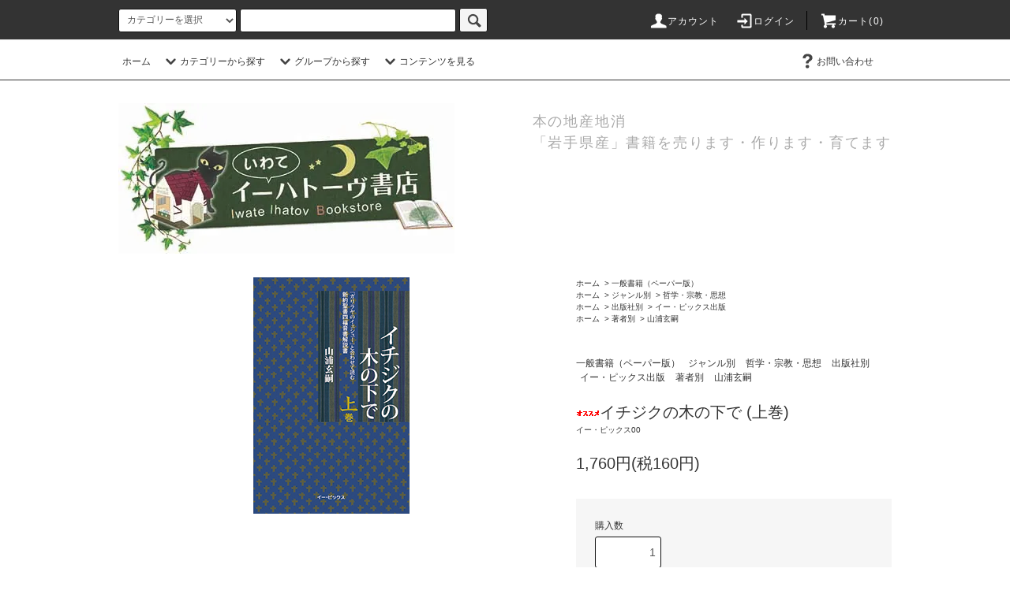

--- FILE ---
content_type: text/html; charset=EUC-JP
request_url: https://ihv.jp/?pid=127550232
body_size: 22162
content:
<!DOCTYPE html PUBLIC "-//W3C//DTD XHTML 1.0 Transitional//EN" "http://www.w3.org/TR/xhtml1/DTD/xhtml1-transitional.dtd">
<html xmlns:og="http://ogp.me/ns#" xmlns:fb="http://www.facebook.com/2008/fbml" xmlns:mixi="http://mixi-platform.com/ns#" xmlns="http://www.w3.org/1999/xhtml" xml:lang="ja" lang="ja" dir="ltr">
<head>
<meta http-equiv="content-type" content="text/html; charset=euc-jp" />
<meta http-equiv="X-UA-Compatible" content="IE=edge,chrome=1" />
<title>イチジクの木の下で (上巻) - オンラインショップ│いわてイーハトーヴ書店│岩手の本のポータルサイト│岩手・出版・相談・見積</title>
<meta name="Keywords" content="イチジクの木の下で (上巻),岩手,出版,本,販売,見積,相談,イーハトーヴ" />
<meta name="Description" content="岩手発の本を「売ります」「作ります」「育てます」" />
<meta name="Author" content="" />
<meta name="Copyright" content="イー・ピックス" />
<meta http-equiv="content-style-type" content="text/css" />
<meta http-equiv="content-script-type" content="text/javascript" />
<link rel="stylesheet" href="https://ihv.jp/css/framework/colormekit.css" type="text/css" />
<link rel="stylesheet" href="https://ihv.jp/css/framework/colormekit-responsive.css" type="text/css" />
<link rel="stylesheet" href="https://img07.shop-pro.jp/PA01403/173/css/5/index.css?cmsp_timestamp=20230207100129" type="text/css" />
<link rel="stylesheet" href="https://img07.shop-pro.jp/PA01403/173/css/5/product.css?cmsp_timestamp=20230207100129" type="text/css" />

<link rel="alternate" type="application/rss+xml" title="rss" href="https://ihv.jp/?mode=rss" />
<link rel="shortcut icon" href="https://img07.shop-pro.jp/PA01403/173/favicon.ico?cmsp_timestamp=20251003155520" />
<script type="text/javascript" src="//ajax.googleapis.com/ajax/libs/jquery/1.11.0/jquery.min.js" ></script>
<meta property="og:title" content="イチジクの木の下で (上巻) - オンラインショップ│いわてイーハトーヴ書店│岩手の本のポータルサイト│岩手・出版・相談・見積" />
<meta property="og:description" content="岩手発の本を「売ります」「作ります」「育てます」" />
<meta property="og:url" content="https://ihv.jp?pid=127550232" />
<meta property="og:site_name" content="オンラインショップ│いわてイーハトーヴ書店│岩手の本のポータルサイト│岩手・出版・相談・見積" />
<meta property="og:image" content="https://img07.shop-pro.jp/PA01403/173/product/127550232.png?cmsp_timestamp=20180126115240"/>
<meta property="og:type" content="product" />
<meta property="product:price:amount" content="1760" />
<meta property="product:price:currency" content="JPY" />
<meta property="product:product_link" content="https://ihv.jp?pid=127550232" />
<meta name="google-site-verification" content="TF1PMRLedahBjHTB4v1V8NCgwuNcI1djiUrZC3xCwM8" />
<script>
  var Colorme = {"page":"product","shop":{"account_id":"PA01403173","title":"\u30aa\u30f3\u30e9\u30a4\u30f3\u30b7\u30e7\u30c3\u30d7\u2502\u3044\u308f\u3066\u30a4\u30fc\u30cf\u30c8\u30fc\u30f4\u66f8\u5e97\u2502\u5ca9\u624b\u306e\u672c\u306e\u30dd\u30fc\u30bf\u30eb\u30b5\u30a4\u30c8\u2502\u5ca9\u624b\u30fb\u51fa\u7248\u30fb\u76f8\u8ac7\u30fb\u898b\u7a4d"},"basket":{"total_price":0,"items":[]},"customer":{"id":null},"inventory_control":"none","product":{"shop_uid":"PA01403173","id":127550232,"name":"\u30a4\u30c1\u30b8\u30af\u306e\u6728\u306e\u4e0b\u3067 (\u4e0a\u5dfb)","model_number":"\u30a4\u30fc\u30fb\u30d4\u30c3\u30af\u30b900","stock_num":null,"sales_price":1600,"sales_price_including_tax":1760,"variants":[],"category":{"id_big":2361696,"id_small":0},"groups":[{"id":1790714},{"id":1790706},{"id":1791262}],"members_price":1600,"members_price_including_tax":1760}};

  (function() {
    function insertScriptTags() {
      var scriptTagDetails = [];
      var entry = document.getElementsByTagName('script')[0];

      scriptTagDetails.forEach(function(tagDetail) {
        var script = document.createElement('script');

        script.type = 'text/javascript';
        script.src = tagDetail.src;
        script.async = true;

        if( tagDetail.integrity ) {
          script.integrity = tagDetail.integrity;
          script.setAttribute('crossorigin', 'anonymous');
        }

        entry.parentNode.insertBefore(script, entry);
      })
    }

    window.addEventListener('load', insertScriptTags, false);
  })();
</script>
<script async src="https://zen.one/analytics.js"></script>
</head>
<body>
<meta name="colorme-acc-payload" content="?st=1&pt=10029&ut=127550232&at=PA01403173&v=20260129150701&re=&cn=4b3d95fd1d0a6364db121fb20a76a699" width="1" height="1" alt="" /><script>!function(){"use strict";Array.prototype.slice.call(document.getElementsByTagName("script")).filter((function(t){return t.src&&t.src.match(new RegExp("dist/acc-track.js$"))})).forEach((function(t){return document.body.removeChild(t)})),function t(c){var r=arguments.length>1&&void 0!==arguments[1]?arguments[1]:0;if(!(r>=c.length)){var e=document.createElement("script");e.onerror=function(){return t(c,r+1)},e.src="https://"+c[r]+"/dist/acc-track.js?rev=3",document.body.appendChild(e)}}(["acclog001.shop-pro.jp","acclog002.shop-pro.jp"])}();</script><script src="https://img.shop-pro.jp/tmpl_js/76/jquery.tile.js"></script>
<script src="https://img.shop-pro.jp/tmpl_js/76/jquery.skOuterClick.js"></script>
<script src="https://img.shop-pro.jp/tmpl_js/76/smoothscroll.js"></script>
<script src="https://img.shop-pro.jp/tmpl_js/76/utility.index.js"></script>

<div class="cart_in_modal__bg show_while_cart_in_connecting spinner" style="display: none;"></div>
<div id="wrapper">
  <div id="header">
    <div class="header_top">
      <div class="header_top_inner container">
        <form action="https://ihv.jp/" method="GET" class="search_form visible-desktop">
          <input type="hidden" name="mode" value="srh" />
          <select name="cid" class="search_select">
            <option value="">カテゴリーを選択</option>
                          <option value="2493865,0">無料で読める本(電子ブック）</option>
                          <option value="2517493,0">コミックいわて・漫画</option>
                          <option value="2361696,0">一般書籍（ペーパー版）</option>
                          <option value="2377562,0">ダウンロード商品</option>
                          <option value="2377566,0">CD・DVD・BD商品</option>
                          <option value="2377565,0">サイト内代金決済</option>
                      </select>
          <input type="text" name="keyword" class="search_box" />
          <button class="btn_search btn btn-xs"><i class="icon-lg-b icon-search"></i></button>
        </form>
        <ul class="header_nav_headline inline visible-desktop">
          <li>
            <a href="https://ihv.jp/?mode=myaccount"><i class="icon-lg-w icon-user"></i>アカウント</a>
          </li>
                                                  <li>
                <a href="https://ihv.jp/?mode=login&shop_back_url=https%3A%2F%2Fihv.jp%2F"><i class="icon-lg-w icon-login"></i>ログイン</a>
              </li>
                                <li class="headline_viewcart">
                        <a href="https://ihv.jp/cart/proxy/basket?shop_id=PA01403173&shop_domain=ihv.jp"><i class="icon-lg-w icon-cart"></i>カート(0)</span></a>
                      </li>
        </ul>
        <div class="header_nav_phone hidden-desktop">
          <span class="nav_btn_phone"><i class="icon-lg-w icon-list"></i>メニュー</span>
          <div class="header_nav_lst_phone">
            <ul class="unstyled">
              <li>
                <a href="./">ホーム</a>
              </li>
              <li>
                                <a href="https://ihv.jp/cart/proxy/basket?shop_id=PA01403173&shop_domain=ihv.jp">カートを見る</a>
                              </li>
              <li>
                <a href="https://ihv.jp/?mode=myaccount">アカウント</a>
              </li>
                                                                  <li>
                    <a href="https://ihv.jp/?mode=login&shop_back_url=https%3A%2F%2Fihv.jp%2F">ログイン</a>
                  </li>
                                                                        <li>
                <a href="https://ihvbooks.shop-pro.jp/customer/inquiries/new">お問い合わせ</a>
              </li>
            </ul>
          </div>
        </div>
      </div>
    </div>
    <div class="header_mid hidden-phone">
      <div class="header_mid_inner container">
        <div class="header_nav_global">
          <ul class="header_nav_global_left inline">
            <li><a href="./">ホーム</a></li>
            <li class="header_nav_global_left_category">
              <a href="javascript:void(0)"><i class="icon-lg-b icon-chevron_down"></i>カテゴリーから探す</a>
              <div class="header_nav_global_box header_nav_global_box_catogory row">
                <p class="header_nav_global_box_heading col col-lg-3">CATEGORY SEARCH</p>
                <div class="header_nav_global_box_detail col col-lg-9 row">
                                                                                                                                <ul class="row header_nav_global_box_lists col col-lg-4 col-md-4 col-sm-6 col-xs-12 unstyled">
                                        <li>
                      <a href="https://ihv.jp/?mode=cate&cbid=2493865&csid=0">
                        無料で読める本(電子ブック）
                      </a>
                    </li>
                                                                                                  <li>
                      <a href="https://ihv.jp/?mode=cate&cbid=2517493&csid=0">
                        コミックいわて・漫画
                      </a>
                    </li>
                                                                                                  <li>
                      <a href="https://ihv.jp/?mode=cate&cbid=2361696&csid=0">
                        一般書籍（ペーパー版）
                      </a>
                    </li>
                                                                                                  <li>
                      <a href="https://ihv.jp/?mode=cate&cbid=2377562&csid=0">
                        ダウンロード商品
                      </a>
                    </li>
                                                                                                  <li>
                      <a href="https://ihv.jp/?mode=cate&cbid=2377566&csid=0">
                        CD・DVD・BD商品
                      </a>
                    </li>
                                                                                                  <li>
                      <a href="https://ihv.jp/?mode=cate&cbid=2377565&csid=0">
                        サイト内代金決済
                      </a>
                    </li>
                                                              </ul>
                                                      </div>
              </div>
            </li>
                                          <li class="header_nav_global_left_group">
                  <a href="javascript:void(0)"><i class="icon-lg-b icon-chevron_down"></i>グループから探す</a>
                  <div class="header_nav_global_box header_nav_global_box_group row">
                    <p class="header_nav_global_box_heading col col-lg-3">GROUP SEARCH</p>
                    <div class="header_nav_global_box_detail col col-lg-9 row">
                                                                                    <ul class="row header_nav_global_box_lists col col-lg-4 col-md-4 col-sm-6 col-xs-12 unstyled">
                            <li>
                <a href="https://ihv.jp/?mode=grp&gid=1911243">
                  【立ち読みできる本】
                </a>
              </li>
                                                                    <li>
                <a href="https://ihv.jp/?mode=grp&gid=1736832">
                  ジャンル別
                </a>
              </li>
                                                                    <li>
                <a href="https://ihv.jp/?mode=grp&gid=1736829">
                  出版社別
                </a>
              </li>
                                                                    <li>
                <a href="https://ihv.jp/?mode=grp&gid=1736831">
                  著者別
                </a>
              </li>
                                                                    <li>
                <a href="https://ihv.jp/?mode=grp&gid=2020514">
                  オンデマンド版をAmazonで買える本
                </a>
              </li>
                                                  </ul>
                    </div>
                  </div>
                </li>
                                                    <li class="header_nav_global_left_contents">
                <a href="javascript:void(0)"><i class="icon-lg-b icon-chevron_down"></i>コンテンツを見る</a>
                <div class="header_nav_global_box header_nav_global_box_contents row">
                  <p class="header_nav_global_box_heading col col-lg-3">CONTENTS</p>
                  <div class="header_nav_global_box_detail col col-lg-9 row">
                                          <ul class="col col-lg-12 row unstyled">                        <li>
                          <a href="https://ihv.jp/?mode=f2">
                            イーハトーヴ書店について
                          </a>
                        </li>
                                                                                        <li>
                          <a href="https://ihv.jp/?mode=f3">
                            「自分の本」を売りたい方へ
                          </a>
                        </li>
                                                                                        <li>
                          <a href="https://ihv.jp/?mode=f5">
                            「自費出版」で本を作りたい方へ
                          </a>
                        </li>
                                                                                        <li>
                          <a href="https://ihv.jp/?mode=f8">
                            「本の販売計画や収支計画」を考える
                          </a>
                        </li>
                                                                                        <li>
                          <a href="https://ihv.jp/?mode=f11">
                            お問い合わせ
                          </a>
                        </li>
                                                                                        <li>
                          <a href="https://ihv.jp/?mode=f13">
                            店主(編集者）自己紹介
                          </a>
                        </li>
                      </ul>                                      </div>
                </div>
              </li>
                      </ul>
          <ul class="header_nav_global_right inline">
                                    <li class="visible-desktop"><a href="https://ihvbooks.shop-pro.jp/customer/inquiries/new"><i class="icon-lg-b icon-help"></i>お問い合わせ</a></li>
            <li>



<ul class="header_nav_global_social inline">
				</ul>




            </li>
          </ul>
        </div>
      </div>
    </div>
    <div class="header_btm container clearfix">
              <h1 class="header_logo"><a href="./"><img src="https://img07.shop-pro.jp/PA01403/173/PA01403173.jpg?cmsp_timestamp=20251003155520" alt="オンラインショップ│いわてイーハトーヴ書店│岩手の本のポータルサイト│岩手・出版・相談・見積" /></a></h1>
      


                                    <p class="header_lead">本の地産地消　<br>「岩手県産」書籍を売ります・作ります・育てます</p>
      


<ul class="header_nav_global_social inline visible-phone">
				
</ul>



          </div>
  </div>
  <div class="main row">
    <div id="contents" class="contents contents_detail col col-md-9 col-sm-12">
      <script src="https://img.shop-pro.jp/tmpl_js/76/utility.product.js"></script>

<div id="product" class="product">
      <form name="product_form" method="post" action="https://ihv.jp/cart/proxy/basket/items/add">
      <div class="product_area clearfix">
        <div class="product_area_left col col-md-7 col-sm-12">
          
          <div class="container-section product_img col col-md-12 col-lg-12">
            <div class="product_img_main">
                              <img src="https://img07.shop-pro.jp/PA01403/173/product/127550232.png?cmsp_timestamp=20180126115240" class="product_img_main_img" alt="" />
                          </div>
                      </div>
          
          
                      <div class="together_product hidden-phone">
              <h2 class="together_product_heading heading">一緒に購入されている商品</h2>
              <ul class="together_product_lists row unstyled">
                                  <li class="together_product_list col col-lg-4">
                    <a href="?pid=127550424">
                                              <img src="https://img07.shop-pro.jp/PA01403/173/product/127550424_th.png?cmsp_timestamp=20180126120320" alt="イチジクの木の下で (下巻)" class="together_product_list_img show item_img" />
                                          </a>
                    <a href="?pid=127550424">
                      <span class="item_name show">イチジクの木の下で (下巻)</span>
                    </a>
                    <span class="item_price show">1,760円(税160円)</span>
                  </li>
                                  <li class="together_product_list col col-lg-4">
                    <a href="?pid=128628580">
                                              <img src="https://img07.shop-pro.jp/PA01403/173/product/128628580_th.jpg?cmsp_timestamp=20180220112513" alt="ガリラヤのイェシュー" class="together_product_list_img show item_img" />
                                          </a>
                    <a href="?pid=128628580">
                      <span class="item_name show">ガリラヤのイェシュー</span>
                    </a>
                    <span class="item_price show">2,640円(税240円)</span>
                  </li>
                                  <li class="together_product_list col col-lg-4">
                    <a href="?pid=127882831">
                                              <img src="https://img07.shop-pro.jp/PA01403/173/product/127882831_th.jpg?cmsp_timestamp=20180220112527" alt="イエスの言葉  ケセン語訳" class="together_product_list_img show item_img" />
                                          </a>
                    <a href="?pid=127882831">
                      <span class="item_name show">イエスの言葉  ケセン語訳</span>
                    </a>
                    <span class="item_price show">858円(税78円)</span>
                  </li>
                              </ul>
            </div>
                    
        </div>
        <div class="product_area_right col col-md-5 col-sm-12">
          
          <ul class="pankuzu_lists inline container">
            <li class="pankuzu_list"><a href="./">ホーム</a></li>
                          <li class="pankuzu_list">&nbsp;&gt;&nbsp;<a href="?mode=cate&cbid=2361696&csid=0">一般書籍（ペーパー版）</a></li>
                                  </ul>
                      <ul class="pankuzu_lists inline container">
              <li class="pankuzu_list"><a href="./">ホーム</a></li>
                                                              <li class="pankuzu_list">&nbsp;&gt;&nbsp;<a href="https://ihv.jp/?mode=grp&gid=1736832">ジャンル別</a></li>
                                                              <li class="pankuzu_list">&nbsp;&gt;&nbsp;<a href="https://ihv.jp/?mode=grp&gid=1790714">哲学・宗教・思想</a></li>
                          </ul>
                      <ul class="pankuzu_lists inline container">
              <li class="pankuzu_list"><a href="./">ホーム</a></li>
                                                              <li class="pankuzu_list">&nbsp;&gt;&nbsp;<a href="https://ihv.jp/?mode=grp&gid=1736829">出版社別</a></li>
                                                              <li class="pankuzu_list">&nbsp;&gt;&nbsp;<a href="https://ihv.jp/?mode=grp&gid=1790706">イー・ピックス出版</a></li>
                          </ul>
                      <ul class="pankuzu_lists inline container">
              <li class="pankuzu_list"><a href="./">ホーム</a></li>
                                                              <li class="pankuzu_list">&nbsp;&gt;&nbsp;<a href="https://ihv.jp/?mode=grp&gid=1736831">著者別</a></li>
                                                              <li class="pankuzu_list">&nbsp;&gt;&nbsp;<a href="https://ihv.jp/?mode=grp&gid=1791262">山浦玄嗣</a></li>
                          </ul>
                    

          <div id="product_detail_area" class="product_detail_area">
            
            <ul class="inline unstyled product_belong_lists">
                              <li class="product_belong_list">
                  <a href="?mode=cate&cbid=2361696&csid=0" class="product_belong_list_link">一般書籍（ペーパー版）</a>
                </li>
                                                                                  <li class="product_belong_list">
                      <a href="https://ihv.jp/?mode=grp&gid=1736832" class="product_belong_list_link">ジャンル別</a>
                    </li>
                                      <li class="product_belong_list">
                      <a href="https://ihv.jp/?mode=grp&gid=1790714" class="product_belong_list_link">哲学・宗教・思想</a>
                    </li>
                                                                        <li class="product_belong_list">
                      <a href="https://ihv.jp/?mode=grp&gid=1736829" class="product_belong_list_link">出版社別</a>
                    </li>
                                      <li class="product_belong_list">
                      <a href="https://ihv.jp/?mode=grp&gid=1790706" class="product_belong_list_link">イー・ピックス出版</a>
                    </li>
                                                                        <li class="product_belong_list">
                      <a href="https://ihv.jp/?mode=grp&gid=1736831" class="product_belong_list_link">著者別</a>
                    </li>
                                      <li class="product_belong_list">
                      <a href="https://ihv.jp/?mode=grp&gid=1791262" class="product_belong_list_link">山浦玄嗣</a>
                    </li>
                                                            </ul>
            

            
            <h2 class="product_name"><img class='new_mark_img1' src='https://img.shop-pro.jp/img/new/icons25.gif' style='border:none;display:inline;margin:0px;padding:0px;width:auto;' />イチジクの木の下で (上巻)</h2>
            

            
                          <p class="product_model">イー・ピックス00</p>
                        

            
            <p class="product_price_area">
                              <span class="product_price">1,760円(税160円)</span>
                          </p>
                                                
          </div>

          <div class="product_cart_area">
            
                        
                        
            <div class="product_cart_order row">
                              <div class="col col-lg-12 clearfix">
                  <div class="product_cart_select_name">購入数</div>
                  <input type="text" name="product_num" value="1" class="product_cart_init_num" />
                  <ul class="product_cart_init">
                    <li><a href="javascript:f_change_num2(document.product_form.product_num,'1',1,null);"></a></li>
                    <li><a href="javascript:f_change_num2(document.product_form.product_num,'0',1,null);"></a></li>
                  </ul>
                  <div class="product_cart_unit"></div>
                </div>
                <div class="col col-lg-12">
                                    <span class="disable_cartin">
                    <button class="btn btn-block btn-addcart" type="submit">
                      <i class="icon-lg-w icon-cart"></i><span>カートに入れる</span>
                    </button>
                  </span>
                                                    </div>
                            <p class="stock_error hide"></p>

                            <div class="cart_in_modal cart_modal__close" style="display: none;">
                <div class="cart_in_modal__outline not_bubbling">
                  <label class="cart_modal__close cart_in_modal__close-icon">
                  </label>
                  <p class="cart_in_modal__heading">
                    こちらの商品が<br class="sp-br">カートに入りました
                  </p>
                  <div class="cart_in_modal__detail">
                                        <div class="cart_in_modal__image-wrap">
                      <img src="https://img07.shop-pro.jp/PA01403/173/product/127550232.png?cmsp_timestamp=20180126115240" alt="" class="cart_in_modal__image" />
                    </div>
                                        <p class="cart_in_modal__name">
                      <img class='new_mark_img1' src='https://img.shop-pro.jp/img/new/icons25.gif' style='border:none;display:inline;margin:0px;padding:0px;width:auto;' />イチジクの木の下で (上巻)
                    </p>
                  </div>
                  <div class="cart_in_modal__button-wrap">
                    <button class="cart_view_with_async cart_in_modal__button cart_in_modal__button--solid">かごの中身を見る</button>
                    <p class="cart_modal__close cart_in_modal__text-link">ショッピングを続ける</p>
                  </div>
                </div>
              </div>
              <div class="cart_in_error_modal cart_in_error__close" style="display: none;">
                <div class="cart_in_modal__outline not_bubbling">
                  <label class="cart_in_error__close cart_in_modal__close-icon">
                  </label>
                  <p class="cart_in_error_message cart_in_error_modal__heading"></p>
                  <div class="cart_in_modal__button-wrap">
                    <button class="cart_in_error__close cart_in_modal__button cart_in_modal__button--solid">ショッピングを続ける</button>
                  </div>
                </div>
              </div>
              
            </div>
            
            <ul class="product_related_lists unstyled">
                            <li class="product_related_list"><a href="https://ihv.jp/?mode=sk#cancel">返品について</a></li>
              <li class="product_related_list"><a href="https://ihv.jp/?mode=sk#info">特定商取引法に基づく表記</a></li>
            </ul>
          </div>

          
          <ul class="product_social_lists unstyled">
            <li>
              <div class="line-it-button" data-lang="ja" data-type="share-a" data-ver="3"
                         data-color="default" data-size="small" data-count="false" style="display: none;"></div>
                       <script src="https://www.line-website.com/social-plugins/js/thirdparty/loader.min.js" async="async" defer="defer"></script>
              
              <a href="https://twitter.com/share" class="twitter-share-button" data-url="https://ihv.jp/?pid=127550232" data-text="" data-lang="ja" >ツイート</a>
<script charset="utf-8">!function(d,s,id){var js,fjs=d.getElementsByTagName(s)[0],p=/^http:/.test(d.location)?'http':'https';if(!d.getElementById(id)){js=d.createElement(s);js.id=id;js.src=p+'://platform.twitter.com/widgets.js';fjs.parentNode.insertBefore(js,fjs);}}(document, 'script', 'twitter-wjs');</script>
            </li>
          </ul>
          

          
                    <ul class="product_related_lists unstyled">
            <li class="product_related_list">
              <a href="mailto:?subject=%E3%80%90%E3%82%AA%E3%83%B3%E3%83%A9%E3%82%A4%E3%83%B3%E3%82%B7%E3%83%A7%E3%83%83%E3%83%97%E2%94%82%E3%81%84%E3%82%8F%E3%81%A6%E3%82%A4%E3%83%BC%E3%83%8F%E3%83%88%E3%83%BC%E3%83%B4%E6%9B%B8%E5%BA%97%E2%94%82%E5%B2%A9%E6%89%8B%E3%81%AE%E6%9C%AC%E3%81%AE%E3%83%9D%E3%83%BC%E3%82%BF%E3%83%AB%E3%82%B5%E3%82%A4%E3%83%88%E2%94%82%E5%B2%A9%E6%89%8B%E3%83%BB%E5%87%BA%E7%89%88%E3%83%BB%E7%9B%B8%E8%AB%87%E3%83%BB%E8%A6%8B%E7%A9%8D%E3%80%91%E3%81%AE%E3%80%8C%E3%82%A4%E3%83%81%E3%82%B8%E3%82%AF%E3%81%AE%E6%9C%A8%E3%81%AE%E4%B8%8B%E3%81%A7%20%28%E4%B8%8A%E5%B7%BB%29%E3%80%8D%E3%81%8C%E3%81%8A%E3%81%99%E3%81%99%E3%82%81%E3%81%A7%E3%81%99%EF%BC%81&body=%0D%0A%0D%0A%E2%96%A0%E5%95%86%E5%93%81%E3%80%8C%E3%82%A4%E3%83%81%E3%82%B8%E3%82%AF%E3%81%AE%E6%9C%A8%E3%81%AE%E4%B8%8B%E3%81%A7%20%28%E4%B8%8A%E5%B7%BB%29%E3%80%8D%E3%81%AEURL%0D%0Ahttps%3A%2F%2Fihv.jp%2F%3Fpid%3D127550232%0D%0A%0D%0A%E2%96%A0%E3%82%B7%E3%83%A7%E3%83%83%E3%83%97%E3%81%AEURL%0Ahttps%3A%2F%2Fihv.jp%2F"><i class="icon-lg-b icon-chevron_left"></i>この商品を友達に教える</a>
            </li>
            <li class="product_related_list">
              <a href="https://ihvbooks.shop-pro.jp/customer/products/127550232/inquiries/new"><i class="icon-lg-b icon-chevron_left"></i>この商品について問い合わせる</a>
            </li>
            <li class="product_related_list">
              <a href="https://ihv.jp/?mode=cate&cbid=2361696&csid=0"><i class="icon-lg-b icon-chevron_left"></i>買い物を続ける</a>
            </li>
          </ul>
          

        </div>
      </div>
      <div class="row">



                                                                          <ul class="product_tabs row">
            <li id="product_panel_explain" class="product_tab active col col-lg-6">
              <a href="#">商品説明</a>
            </li>
            <li id="product_panel_image" class="product_tab col col-lg-6">
              <a href="#">イメージ</a>
            </li>
                      </ul>
          <div class="product_panels">
              <div class="product_panel_explain product_panel active">
                
                                  <div class="product_explain">
                    イチジクの木の下で（上巻）<br />
著者:山浦玄嗣<br />
出版社:イー・ピックス<br />
発行年:2015年<br />
判型:A5判変形（210&#65533;×138&#65533;）<br />
並製本・カラーカバー付　264頁<br />
 装丁:及川デザイン室<br />
ISBN978-4-901602-58-7<br />
<span style="color:#FF0000">この商品には別途送料100円(税別）がかかります</span><br />
※この商品は日本郵便の「スマートレター」で発送いたします<br />
<br />
　<iframe style="overflow: hidden; padding: 0; border: 0; margin-top: -50px; margin-bottom: -50px"  src="https://tachiyomi.epix.co.jp/ichijiku_jyou/ichijiku_jyou_pc.html" frameborder="0"  width="100%" height="500" scrolling="no"allowfullscreen="true" webkitallowfullscreen="true" mozallowfullscreen="true"><br />
　</iframe><br />
<br />
<strong>＜店主のおすすめポイント＞</strong><br />
著者の山浦玄嗣さんは岩手県大船渡市のお医者さんで、生まれたときからのカトリック信者です。<br />
それが元で子どもの頃いじめられたこともあり、自分の住むまちの友人たちにキリストの気持ちを伝えたいと地元の言葉「ケセン語」で聖書を翻訳した方です。<br />
その聖書翻訳の過程で、実は聖書の日本語訳そのものに問題があるのだと気づきました。<br />
例えば「心の貧しい人は幸いである」。日本語で「心が貧しい人」というのは「人品の劣る人」のことですが、どうしてそのような人が幸いなのでしょうか？　<br />
「色情をもって女を見れば、その人はもう心の中で姦通したのだ」と書いてありますが、ならば世の男性はみんな姦通罪になってしまいます。<br />
そのような疑問を「1テーマ4ページ」でよみやすく書かれてありますので、聖書の神髄を学んでみたいという人にはぜひ上下巻そろえて読んでみて欲しい本です。ちなみにこの本は『ガリラヤのイェシュー 日本語訳新約聖書四福音書』の手引き書として書かれたもので、中学生以上の人なら十分に読むことができます。装丁は岩手の代表的なデザイナー及川利春さんが手がけたもので、上下巻とも絣文様を基調にした馴染みやすいデザインになっています。<br />
<br />
<strong>＜著者からのメッセージ＞</strong><br />
イチジクの木の根方にいるというのは、聖書をしっかりと学ぶという意味の、1世紀当時のヘブライ語における慣用表現でした。この本の書名はこの故事からとっています。<br />
さあ、ごいっしょにイチジクの木の根方にすわりましょう。<br />
わくわくするような楽しい世界が待っています。<br />
<br />
<strong>＜帯の言葉＞</strong><br />
届け！1億２千万の日本人へ。<br />
上杉謙信の「敵に塩を送る」故事にあるように、日本人は「敵（かたき）であっても相手を大事にする」ことを誇りとする国民性を持っています。<br />
日本人の心根は、本来キリスト教に親和性があるのだと思います。<br />
そんな日本人の心に伝わるようにと、イエスの「よきたより」を著者と共に工夫を重ね、みなさまにお届けするのが日本語訳四福音書『ガリラヤのイェシュー』とその解説書『イチジクの木の下で』（上・下巻）です。<br />
これらの本が日本の精神風土をさらに豊かに耕し、人類の未来に貢献できる精神文化がわたしたちの国に花開くことを願い、世に送り出します。　　　イー・ピックス　熊谷雅也<br />
<br />
<strong>＜目次＞</strong><br />
1, サクノさんの涙<br />
2, ケセン語訳聖書からセケン語訳へ<br />
3, 大津波を越えて<br />
4, 神さまのお取り仕切り<br />
5, 心を切り替える<br />
6, お水潜り<br />
7, 神さまの熱い息吹<br />
8, ヒンノム谷<br />
9, 大事にしよう<br />
10, 太っ腹のすすめ<br />
11, 心細い人<br />
12, 甲斐性なし<br />
13, やさしさをください<br />
14, 幸いと幸せ<br />
15, 報われる<br />
16, みこともち<br />
17, かんなぎ（祭司）たちの世界<br />
18, 掟語りとイエス<br />
19, 食べ物と衣服<br />
20, やわらかもの<br />
21, 腹を立てる<br />
22, 大黒柱<br />
23, 元気出して、母さん！<br />
24, 信頼<br />
25, びくびくするな！<br />
26, 憑き物もの<br />
27, 地上の罪<br />
28, 心を空っぽに<br />
29, 隠された宝<br />
30, 鳩のように素直に<br />
31, たとえ話<br />
32, 針の穴<br />
33, イエスは水の上を歩いたか？<br />
34, 韋駄天走り<br />
35, 神話化<br />
36, 知恵の子<br />
37, 空きっ腹のイエス<br />
38, 走れ、イエス！<br />
39, ナザレの村人<br />
40, 気前のよさに輝く眼<br />
41, パンを増やす<br />
42, 死人の弔い<br />
43, 生き死人<br />
44, このお宮をぶっこわせ！<br />
45, サマリアの井戸のほとりで<br />
46, イエスの奇妙な自己紹介<br />
47, ものごと調和の法則<br />
48, 解けた謎<br />
49, 嬉しさに光り輝く<br />
50, 腐れパン種<br />
51, 俺は俺だ<br />
52, わたしは神なのだ<br />
53, いかにもそうか<br />
54, ロゴスとは何か<br />
55, 「闇」とは何か<br />
56, 三位一体<br />
57, ニコデモとの対話<br />
58, こわがるな<br />
59, 心配するな<br />
60, 裸のペトロ<br />
61, 俺に惚れこんでいるのか<br />
────────────────────────────<br />
▼ものがたり<br />
シュロミット── &#65533;<br />
シュロミット── &#65533;<br />
シュロミット── &#65533;<br />
シュロミット── &#65533;<br />
<br />
<strong>＜読者の声＞</strong><br />
●もしかして日本だけではなく、全世界の人々にこの本が届くと思います。とても当たり前のことが書いてあるため。（宮城県／S・Tさん）<br />
●表紙を開いて紹介文を拝読して心を惹かれました。ページを開き読んで、山浦先生の文章が抜群におもしろく、楽しい聖書の勉強になっています。イエスの「よきあより」です。(岩手県／S・Mさん)<br />
名著です。ただの翻訳でなく聖書の解釈におよんでいる。近代社会におけるキリスト教のあり方に大きな影響を与えるであろう1冊。(東京都／I・Sさん)<br />
●上下巻とも字が大きいので教科書時代にもどったようで嬉しいです。不勉強分を取り戻せそうで（笑）神様はよくぞ山浦先生をお用いになり味わう「聖書」身近な喜び多い聖書訳を届けてくださった！と感謝です。（広島県／Y・Kさん）<br />
●平成29年の放送大学のラジオで聞いて購入。読みながら涙しております。(東京都／E・Tさん)<br />
<br />
<strong>＜著者プロフィール＞</strong><br />
1940年、東京市大森区山王生まれ。<br />
生後すぐ母方の故郷岩手県に移住し、大船渡市で育つ。故郷の大船渡市・陸前高田市・住田町・釜石市唐丹町（旧気仙郡）一円に生きている言葉「ケセン語」を体系化し、文法書『ケセン語入門』（共和印刷）や辞典『ケセン語大辞典（上・下）』（無明舎）を編纂。さらには、気仙の人々の心に届くようにと地元の言葉で四福音書を翻訳し『ケセン語訳新約聖書』（イー・ピックス）を出版。『ケセン語訳新約聖書』は2004年4月、特別謁見のなかで教皇ヨハネ・パウロ&#65533;世に献呈された。<br />
東日本大震災直後の2011年10月には『ガリラヤのイェシュー：日本語訳新約聖書四福音書』を著し、「2012年キリスト教本屋大賞」を受賞。2013年2月には、教皇ベネディクト16世より「バチカン有功十字勲章」を授与された。2014年11月には『ナツェラットの男』（ぷねうま舎）で「第24回ドゥマゴ文学賞」を受章。2016年12月には『ホルケウ英雄伝』(上・下巻)がKADOKAWAから出版された。<br />
郷土の歴史や文化への造詣も深く、詩集『ケセンの詩』（共和印刷）『ヒタカミ黄金伝説』（共和印刷）などの著作がある。<br />
医師・言語学者・詩人・物語作家。<br />
<br />
<iframe width="280" height="158" src="https://www.youtube.com/embed/T3ydN8juOGM" frameborder="0" allow="autoplay; encrypted-media" allowfullscreen></iframe>
                  </div>
                                
              </div>
              <div class="product_panel_image product_panel">
                
                                  <p class="product_img_sub product_text_not">イメージはありません。</p>
                                
              </div>
                        </div>
                


        
                  <div class="together_product visible-phone">
            <h2 class="together_product_heading heading">一緒に購入されている商品</h2>
            <ul class="together_product_lists row unstyled">
                              <li class="together_product_list col col-lg-4">
                  <a href="?pid=127550424">
                                          <img src="https://img07.shop-pro.jp/PA01403/173/product/127550424_th.png?cmsp_timestamp=20180126120320" alt="イチジクの木の下で (下巻)" class="together_product_list_img show item_img" />
                                      </a>
                  <a href="?pid=127550424">
                    <span class="item_name show">イチジクの木の下で (下巻)</span>
                  </a>
                  <span class="item_price show">1,760円(税160円)</span>
                </li>
                              <li class="together_product_list col col-lg-4">
                  <a href="?pid=128628580">
                                          <img src="https://img07.shop-pro.jp/PA01403/173/product/128628580_th.jpg?cmsp_timestamp=20180220112513" alt="ガリラヤのイェシュー" class="together_product_list_img show item_img" />
                                      </a>
                  <a href="?pid=128628580">
                    <span class="item_name show">ガリラヤのイェシュー</span>
                  </a>
                  <span class="item_price show">2,640円(税240円)</span>
                </li>
                              <li class="together_product_list col col-lg-4">
                  <a href="?pid=127882831">
                                          <img src="https://img07.shop-pro.jp/PA01403/173/product/127882831_th.jpg?cmsp_timestamp=20180220112527" alt="イエスの言葉  ケセン語訳" class="together_product_list_img show item_img" />
                                      </a>
                  <a href="?pid=127882831">
                    <span class="item_name show">イエスの言葉  ケセン語訳</span>
                  </a>
                  <span class="item_price show">858円(税78円)</span>
                </li>
                          </ul>
          </div>
                

      </div>
      <input type="hidden" name="user_hash" value="e8be7680a1383f54af73e902fe1ec24e"><input type="hidden" name="members_hash" value="e8be7680a1383f54af73e902fe1ec24e"><input type="hidden" name="shop_id" value="PA01403173"><input type="hidden" name="product_id" value="127550232"><input type="hidden" name="members_id" value=""><input type="hidden" name="back_url" value="https://ihv.jp/?pid=127550232"><input type="hidden" name="reference_token" value="ea0cdfcc88754bfa81448cce89730776"><input type="hidden" name="shop_domain" value="ihv.jp">
    </form>
  </div>

    </div>
    <div id="side" class="side col col-md-3 col-sm-12 hidden-phone">
          </div>
    <div id="side" class="side col col-lg-3 col-sm-12 visible-phone">
      
                        <div class="side_category">
            <h3 class="heading side_category_heading">カテゴリーから探す</h3>
            <ul class="lists side_category_lists unstyled">
                              <li class="list side_category_list">
                  <a href="https://ihv.jp/?mode=cate&cbid=2493865&csid=0" class="list_link show">
                    <span class="list_icon_arrow icon-lg-b icon-chevron_right"></span>
                    <span class="list_link_name">無料で読める本(電子ブック）</span>
                  </a>
                                  </li>
                              <li class="list side_category_list">
                  <a href="https://ihv.jp/?mode=cate&cbid=2517493&csid=0" class="list_link show">
                    <span class="list_icon_arrow icon-lg-b icon-chevron_right"></span>
                    <span class="list_link_name">コミックいわて・漫画</span>
                  </a>
                                  </li>
                              <li class="list side_category_list">
                  <a href="https://ihv.jp/?mode=cate&cbid=2361696&csid=0" class="list_link show">
                    <span class="list_icon_arrow icon-lg-b icon-chevron_right"></span>
                    <span class="list_link_name">一般書籍（ペーパー版）</span>
                  </a>
                                                            <ul class="lists side_subcategory_lists unstyled">
                        <li class="list side_subcategory_list visible-phone">
                          <a href="https://ihv.jp/?mode=cate&cbid=2361696&csid=0" class="list_link show">
                            <span class="list_icon_arrow icon-lg-b icon-chevron_right"></span>
                            <span class="list_link_name">全ての一般書籍（ペーパー版）</span>
                          </a>
                        </li>
                                        <li class="list side_subcategory_list">
                      <a href="https://ihv.jp/?mode=cate&cbid=2361696&csid=2" class="list_link show">
                        <span class="list_icon_arrow icon-lg-b icon-chevron_right visible-phone"></span>
                        <span class="list_link_name">エッセイ・詩・自伝・ノンフィクション</span>
                      </a>
                    </li>
                                                                              <li class="list side_subcategory_list">
                      <a href="https://ihv.jp/?mode=cate&cbid=2361696&csid=3" class="list_link show">
                        <span class="list_icon_arrow icon-lg-b icon-chevron_right visible-phone"></span>
                        <span class="list_link_name">文化・歴史・民俗・地理</span>
                      </a>
                    </li>
                                                                              <li class="list side_subcategory_list">
                      <a href="https://ihv.jp/?mode=cate&cbid=2361696&csid=4" class="list_link show">
                        <span class="list_icon_arrow icon-lg-b icon-chevron_right visible-phone"></span>
                        <span class="list_link_name">言語・語学・辞典</span>
                      </a>
                    </li>
                                                                              <li class="list side_subcategory_list">
                      <a href="https://ihv.jp/?mode=cate&cbid=2361696&csid=5" class="list_link show">
                        <span class="list_icon_arrow icon-lg-b icon-chevron_right visible-phone"></span>
                        <span class="list_link_name">哲学・宗教・思想</span>
                      </a>
                    </li>
                                                                              <li class="list side_subcategory_list">
                      <a href="https://ihv.jp/?mode=cate&cbid=2361696&csid=6" class="list_link show">
                        <span class="list_icon_arrow icon-lg-b icon-chevron_right visible-phone"></span>
                        <span class="list_link_name">絵本（児童書）</span>
                      </a>
                    </li>
                                                                              <li class="list side_subcategory_list">
                      <a href="https://ihv.jp/?mode=cate&cbid=2361696&csid=1" class="list_link show">
                        <span class="list_icon_arrow icon-lg-b icon-chevron_right visible-phone"></span>
                        <span class="list_link_name">小説</span>
                      </a>
                    </li>
                                                                              <li class="list side_subcategory_list">
                      <a href="https://ihv.jp/?mode=cate&cbid=2361696&csid=11" class="list_link show">
                        <span class="list_icon_arrow icon-lg-b icon-chevron_right visible-phone"></span>
                        <span class="list_link_name">写真集</span>
                      </a>
                    </li>
                                                                              <li class="list side_subcategory_list">
                      <a href="https://ihv.jp/?mode=cate&cbid=2361696&csid=12" class="list_link show">
                        <span class="list_icon_arrow icon-lg-b icon-chevron_right visible-phone"></span>
                        <span class="list_link_name">ムック・雑誌・タウン誌</span>
                      </a>
                    </li>
                    </ul>                                  </li>
                              <li class="list side_category_list">
                  <a href="https://ihv.jp/?mode=cate&cbid=2377562&csid=0" class="list_link show">
                    <span class="list_icon_arrow icon-lg-b icon-chevron_right"></span>
                    <span class="list_link_name">ダウンロード商品</span>
                  </a>
                                                            <ul class="lists side_subcategory_lists unstyled">
                        <li class="list side_subcategory_list visible-phone">
                          <a href="https://ihv.jp/?mode=cate&cbid=2377562&csid=0" class="list_link show">
                            <span class="list_icon_arrow icon-lg-b icon-chevron_right"></span>
                            <span class="list_link_name">全てのダウンロード商品</span>
                          </a>
                        </li>
                                        <li class="list side_subcategory_list">
                      <a href="https://ihv.jp/?mode=cate&cbid=2377562&csid=1" class="list_link show">
                        <span class="list_icon_arrow icon-lg-b icon-chevron_right visible-phone"></span>
                        <span class="list_link_name">エッセイ・自伝・ノンフィクション</span>
                      </a>
                    </li>
                                                                              <li class="list side_subcategory_list">
                      <a href="https://ihv.jp/?mode=cate&cbid=2377562&csid=2" class="list_link show">
                        <span class="list_icon_arrow icon-lg-b icon-chevron_right visible-phone"></span>
                        <span class="list_link_name">文化・歴史・民俗・地理</span>
                      </a>
                    </li>
                                                                              <li class="list side_subcategory_list">
                      <a href="https://ihv.jp/?mode=cate&cbid=2377562&csid=3" class="list_link show">
                        <span class="list_icon_arrow icon-lg-b icon-chevron_right visible-phone"></span>
                        <span class="list_link_name">哲学・宗教・思想</span>
                      </a>
                    </li>
                    </ul>                                  </li>
                              <li class="list side_category_list">
                  <a href="https://ihv.jp/?mode=cate&cbid=2377566&csid=0" class="list_link show">
                    <span class="list_icon_arrow icon-lg-b icon-chevron_right"></span>
                    <span class="list_link_name">CD・DVD・BD商品</span>
                  </a>
                                                            <ul class="lists side_subcategory_lists unstyled">
                        <li class="list side_subcategory_list visible-phone">
                          <a href="https://ihv.jp/?mode=cate&cbid=2377566&csid=0" class="list_link show">
                            <span class="list_icon_arrow icon-lg-b icon-chevron_right"></span>
                            <span class="list_link_name">全てのCD・DVD・BD商品</span>
                          </a>
                        </li>
                                        <li class="list side_subcategory_list">
                      <a href="https://ihv.jp/?mode=cate&cbid=2377566&csid=1" class="list_link show">
                        <span class="list_icon_arrow icon-lg-b icon-chevron_right visible-phone"></span>
                        <span class="list_link_name">映像DVD(演奏・朗読・講演など）</span>
                      </a>
                    </li>
                                                                              <li class="list side_subcategory_list">
                      <a href="https://ihv.jp/?mode=cate&cbid=2377566&csid=2" class="list_link show">
                        <span class="list_icon_arrow icon-lg-b icon-chevron_right visible-phone"></span>
                        <span class="list_link_name">オーディオCD（演奏・朗読・講演など）</span>
                      </a>
                    </li>
                                                                              <li class="list side_subcategory_list">
                      <a href="https://ihv.jp/?mode=cate&cbid=2377566&csid=3" class="list_link show">
                        <span class="list_icon_arrow icon-lg-b icon-chevron_right visible-phone"></span>
                        <span class="list_link_name">電子ブック版CD</span>
                      </a>
                    </li>
                    </ul>                                  </li>
                              <li class="list side_category_list">
                  <a href="https://ihv.jp/?mode=cate&cbid=2377565&csid=0" class="list_link show">
                    <span class="list_icon_arrow icon-lg-b icon-chevron_right"></span>
                    <span class="list_link_name">サイト内代金決済</span>
                  </a>
                                  </li>
                          </ul>
          </div>
                                                                                          
      
                        <div class="side_group">
            <h3 class="side_group_heading heading">グループから探す</h3>
            <ul class="side_group_lists lists unstyled">
                      <li class="side_group_list list">
                <a href="https://ihv.jp/?mode=grp&gid=1911243" class="list_link show">
                  <span class="list_icon_arrow icon-lg-b icon-chevron_right"></span>
                  <span class="list_link_name">【立ち読みできる本】</span>
                </a>
              </li>
                                    <li class="side_group_list list">
                <a href="https://ihv.jp/?mode=grp&gid=1736832" class="list_link show">
                  <span class="list_icon_arrow icon-lg-b icon-chevron_right"></span>
                  <span class="list_link_name">ジャンル別</span>
                </a>
              </li>
                                    <li class="side_group_list list">
                <a href="https://ihv.jp/?mode=grp&gid=1736829" class="list_link show">
                  <span class="list_icon_arrow icon-lg-b icon-chevron_right"></span>
                  <span class="list_link_name">出版社別</span>
                </a>
              </li>
                                    <li class="side_group_list list">
                <a href="https://ihv.jp/?mode=grp&gid=1736831" class="list_link show">
                  <span class="list_icon_arrow icon-lg-b icon-chevron_right"></span>
                  <span class="list_link_name">著者別</span>
                </a>
              </li>
                                    <li class="side_group_list list">
                <a href="https://ihv.jp/?mode=grp&gid=2020514" class="list_link show">
                  <span class="list_icon_arrow icon-lg-b icon-chevron_right"></span>
                  <span class="list_link_name">オンデマンド版をAmazonで買える本</span>
                </a>
              </li>
                    </ul>
          </div>
                    
      
                                    <div class="side_freepage">
              <h3 class="side_freepage_heading heading">コンテンツを見る</h3>
              <ul class="side_freepage_lists lists unstyled ">
                          <li class="side_freepage_list list">
                  <a href="https://ihv.jp/?mode=f2" class="list_link show">
                    イーハトーヴ書店について
                  </a>
                </li>
                                            <li class="side_freepage_list list">
                  <a href="https://ihv.jp/?mode=f3" class="list_link show">
                    「自分の本」を売りたい方へ
                  </a>
                </li>
                                            <li class="side_freepage_list list">
                  <a href="https://ihv.jp/?mode=f5" class="list_link show">
                    「自費出版」で本を作りたい方へ
                  </a>
                </li>
                                            <li class="side_freepage_list list">
                  <a href="https://ihv.jp/?mode=f8" class="list_link show">
                    「本の販売計画や収支計画」を考える
                  </a>
                </li>
                                            <li class="side_freepage_list list">
                  <a href="https://ihv.jp/?mode=f11" class="list_link show">
                    お問い合わせ
                  </a>
                </li>
                                            <li class="side_freepage_list list">
                  <a href="https://ihv.jp/?mode=f13" class="list_link show">
                    店主(編集者）自己紹介
                  </a>
                </li>
                        </ul>
            </div>
                              
    </div>
  </div>
  <div id="footer" class="footer">
          
              <div class="footer_inner footer_seller">
          <h2 class="heading footer_heading footer_seller_heading">ランキング</h2>
          <div class="visible-phone">
            <ul class="footer_lists footer_seller_lists row unstyled">
                              <li class="col col-sm-4 footer_list footer_seller_list ">
                  <span class="rank_box rank_sp_box">
                    <span class="rank_number rank_sp_number"></span>
                  </span>
                  <a href="?pid=179151926">
                                          <img src="https://img07.shop-pro.jp/PA01403/173/product/179151926_th.png?cmsp_timestamp=20240124150327" alt="新装版　キリスト教信仰のエッセンスを学ぶ" class="footer_list_img footer_seller_list_img show item_img" />
                                      </a>
                  <a href="?pid=179151926">
                    <span class="item_name show">新装版　キリスト教信仰のエッセンスを学ぶ</span>
                  </a>
                                                                                <span class="item_price show">1,760円(税160円)</span>
                                                      </li>
                              <li class="col col-sm-4 footer_list footer_seller_list ">
                  <span class="rank_box rank_sp_box">
                    <span class="rank_number rank_sp_number"></span>
                  </span>
                  <a href="?pid=188689564">
                                          <img src="https://img07.shop-pro.jp/PA01403/173/product/188689564_th.png?cmsp_timestamp=20250930110222" alt="<img class='new_mark_img1' src='https://img.shop-pro.jp/img/new/icons15.gif' style='border:none;display:inline;margin:0px;padding:0px;width:auto;' />この地に生まれて" class="footer_list_img footer_seller_list_img show item_img" />
                                      </a>
                  <a href="?pid=188689564">
                    <span class="item_name show"><img class='new_mark_img1' src='https://img.shop-pro.jp/img/new/icons15.gif' style='border:none;display:inline;margin:0px;padding:0px;width:auto;' />この地に生まれて</span>
                  </a>
                                                                                <span class="item_price show">2,200円(税200円)</span>
                                                      </li>
                              <li class="col col-sm-4 footer_list footer_seller_list ">
                  <span class="rank_box rank_sp_box">
                    <span class="rank_number rank_sp_number"></span>
                  </span>
                  <a href="?pid=128628580">
                                          <img src="https://img07.shop-pro.jp/PA01403/173/product/128628580_th.jpg?cmsp_timestamp=20180220112513" alt="<img class='new_mark_img1' src='https://img.shop-pro.jp/img/new/icons25.gif' style='border:none;display:inline;margin:0px;padding:0px;width:auto;' />ガリラヤのイェシュー" class="footer_list_img footer_seller_list_img show item_img" />
                                      </a>
                  <a href="?pid=128628580">
                    <span class="item_name show"><img class='new_mark_img1' src='https://img.shop-pro.jp/img/new/icons25.gif' style='border:none;display:inline;margin:0px;padding:0px;width:auto;' />ガリラヤのイェシュー</span>
                  </a>
                                                                                <span class="item_price show">2,640円(税240円)</span>
                                                      </li>
                              <li class="col col-sm-4 footer_list footer_seller_list hidden-phone">
                  <span class="rank_box rank_sp_box">
                    <span class="rank_number rank_sp_number"></span>
                  </span>
                  <a href="?pid=163880086">
                                          <img src="https://img07.shop-pro.jp/PA01403/173/product/163880086_th.png?cmsp_timestamp=20211008112304" alt="<img class='new_mark_img1' src='https://img.shop-pro.jp/img/new/icons1.gif' style='border:none;display:inline;margin:0px;padding:0px;width:auto;' />天界の秘義　【創世記・第三部】第二十二章から第三十章の内意　2760~4055　原典訳 PDF版" class="footer_list_img footer_seller_list_img show item_img" />
                                      </a>
                  <a href="?pid=163880086">
                    <span class="item_name show"><img class='new_mark_img1' src='https://img.shop-pro.jp/img/new/icons1.gif' style='border:none;display:inline;margin:0px;padding:0px;width:auto;' />天界の秘義　【創世記・第三部】第二十二章から第三十章の内意　2760~4055　原典訳 PDF版</span>
                  </a>
                                                                                <span class="item_price show">165円(税15円)</span>
                                                      </li>
                          </ul>
                          <div class="more-prd btn btn-block btn-more hidden-tablet hidden-desktop">
                <span>もっと見る</span>
              </div>
                      </div>
          <div class="hidden-phone">
            <ul class="footer_seller_lists footer_lists row unstyled">
                              <li class="col col-sm-4 footer_list footer_seller_list">
                  <span class="rank_box rank_pc_box">
                    <span class="rank_number rank_pc_number"></span>
                  </span>
                  <a href="?pid=179151926">
                                          <img src="https://img07.shop-pro.jp/PA01403/173/product/179151926_th.png?cmsp_timestamp=20240124150327" alt="新装版　キリスト教信仰のエッセンスを学ぶ" class="footer_list_img footer_seller_list_img show item_img" />
                                      </a>
                  <a href="?pid=179151926">
                    <span class="item_name show">新装版　キリスト教信仰のエッセンスを学ぶ</span>
                  </a>
                                                                                <span class="item_price show">1,760円(税160円)</span>
                                                      </li>
                              <li class="col col-sm-4 footer_list footer_seller_list">
                  <span class="rank_box rank_pc_box">
                    <span class="rank_number rank_pc_number"></span>
                  </span>
                  <a href="?pid=188689564">
                                          <img src="https://img07.shop-pro.jp/PA01403/173/product/188689564_th.png?cmsp_timestamp=20250930110222" alt="<img class='new_mark_img1' src='https://img.shop-pro.jp/img/new/icons15.gif' style='border:none;display:inline;margin:0px;padding:0px;width:auto;' />この地に生まれて" class="footer_list_img footer_seller_list_img show item_img" />
                                      </a>
                  <a href="?pid=188689564">
                    <span class="item_name show"><img class='new_mark_img1' src='https://img.shop-pro.jp/img/new/icons15.gif' style='border:none;display:inline;margin:0px;padding:0px;width:auto;' />この地に生まれて</span>
                  </a>
                                                                                <span class="item_price show">2,200円(税200円)</span>
                                                      </li>
                              <li class="col col-sm-4 footer_list footer_seller_list">
                  <span class="rank_box rank_pc_box">
                    <span class="rank_number rank_pc_number"></span>
                  </span>
                  <a href="?pid=128628580">
                                          <img src="https://img07.shop-pro.jp/PA01403/173/product/128628580_th.jpg?cmsp_timestamp=20180220112513" alt="<img class='new_mark_img1' src='https://img.shop-pro.jp/img/new/icons25.gif' style='border:none;display:inline;margin:0px;padding:0px;width:auto;' />ガリラヤのイェシュー" class="footer_list_img footer_seller_list_img show item_img" />
                                      </a>
                  <a href="?pid=128628580">
                    <span class="item_name show"><img class='new_mark_img1' src='https://img.shop-pro.jp/img/new/icons25.gif' style='border:none;display:inline;margin:0px;padding:0px;width:auto;' />ガリラヤのイェシュー</span>
                  </a>
                                                                                <span class="item_price show">2,640円(税240円)</span>
                                                      </li>
                              <li class="col col-sm-4 footer_list footer_seller_list">
                  <span class="rank_box rank_pc_box">
                    <span class="rank_number rank_pc_number"></span>
                  </span>
                  <a href="?pid=163880086">
                                          <img src="https://img07.shop-pro.jp/PA01403/173/product/163880086_th.png?cmsp_timestamp=20211008112304" alt="<img class='new_mark_img1' src='https://img.shop-pro.jp/img/new/icons1.gif' style='border:none;display:inline;margin:0px;padding:0px;width:auto;' />天界の秘義　【創世記・第三部】第二十二章から第三十章の内意　2760~4055　原典訳 PDF版" class="footer_list_img footer_seller_list_img show item_img" />
                                      </a>
                  <a href="?pid=163880086">
                    <span class="item_name show"><img class='new_mark_img1' src='https://img.shop-pro.jp/img/new/icons1.gif' style='border:none;display:inline;margin:0px;padding:0px;width:auto;' />天界の秘義　【創世記・第三部】第二十二章から第三十章の内意　2760~4055　原典訳 PDF版</span>
                  </a>
                                                                                <span class="item_price show">165円(税15円)</span>
                                                      </li>
                          </ul>
          </div>
        </div>
            
		 
<script id="lampchat-widget" src="https://lampchat.io/widgets/widgetv3.js" fgid="xE5z5qeddHk"></script>
      
              <div class="footer_inner footer_recommend">
          <h2 class="heading footer_heading footer_recommend_heading">おすすめ商品</h2>
          <div class="visible-phone">
            <ul class="footer_lists footer_recommend_lists row unstyled">
                              <li class="col col-sm-4 footer_list footer_recommend_list ">
                  <a href="?pid=188689564">
                                          <img src="https://img07.shop-pro.jp/PA01403/173/product/188689564_th.png?cmsp_timestamp=20250930110222" alt="<img class='new_mark_img1' src='https://img.shop-pro.jp/img/new/icons15.gif' style='border:none;display:inline;margin:0px;padding:0px;width:auto;' />この地に生まれて" class="footer_list_img footer_recommend_list_img show item_img" />
                                      </a>
                  <a href="?pid=188689564">
                    <span class="item_name show"><img class='new_mark_img1' src='https://img.shop-pro.jp/img/new/icons15.gif' style='border:none;display:inline;margin:0px;padding:0px;width:auto;' />この地に生まれて</span>
                  </a>
                                                                                <span class="item_price show">2,200円(税200円)</span>
                                                      </li>
                              <li class="col col-sm-4 footer_list footer_recommend_list ">
                  <a href="?pid=188557349">
                                          <img src="https://img07.shop-pro.jp/PA01403/173/product/188557349_th.png?cmsp_timestamp=20250919145530" alt="<img class='new_mark_img1' src='https://img.shop-pro.jp/img/new/icons1.gif' style='border:none;display:inline;margin:0px;padding:0px;width:auto;' />のんちゃんと消えた髙田松原　［髙田松原ものがたり］" class="footer_list_img footer_recommend_list_img show item_img" />
                                      </a>
                  <a href="?pid=188557349">
                    <span class="item_name show"><img class='new_mark_img1' src='https://img.shop-pro.jp/img/new/icons1.gif' style='border:none;display:inline;margin:0px;padding:0px;width:auto;' />のんちゃんと消えた髙田松原　［髙田松原ものがたり］</span>
                  </a>
                                                                                <span class="item_price show">1,100円(税100円)</span>
                                                      </li>
                              <li class="col col-sm-4 footer_list footer_recommend_list ">
                  <a href="?pid=188612776">
                                          <img src="https://img07.shop-pro.jp/PA01403/173/product/188612776_th.png?cmsp_timestamp=20250924113419" alt="<img class='new_mark_img1' src='https://img.shop-pro.jp/img/new/icons15.gif' style='border:none;display:inline;margin:0px;padding:0px;width:auto;' />Machicoco(マチココ)_Vol.44" class="footer_list_img footer_recommend_list_img show item_img" />
                                      </a>
                  <a href="?pid=188612776">
                    <span class="item_name show"><img class='new_mark_img1' src='https://img.shop-pro.jp/img/new/icons15.gif' style='border:none;display:inline;margin:0px;padding:0px;width:auto;' />Machicoco(マチココ)_Vol.44</span>
                  </a>
                                                                                <span class="item_price show">600円(税54円)</span>
                                                      </li>
                              <li class="col col-sm-4 footer_list footer_recommend_list hidden-phone">
                  <a href="?pid=188536042">
                                          <img src="https://img07.shop-pro.jp/PA01403/173/product/188536042_th.png?cmsp_timestamp=20250918102541" alt="<img class='new_mark_img1' src='https://img.shop-pro.jp/img/new/icons15.gif' style='border:none;display:inline;margin:0px;padding:0px;width:auto;' />Machicoco(マチココ)_Vol.43" class="footer_list_img footer_recommend_list_img show item_img" />
                                      </a>
                  <a href="?pid=188536042">
                    <span class="item_name show"><img class='new_mark_img1' src='https://img.shop-pro.jp/img/new/icons15.gif' style='border:none;display:inline;margin:0px;padding:0px;width:auto;' />Machicoco(マチココ)_Vol.43</span>
                  </a>
                                                                                <span class="item_price show">500円(税45円)</span>
                                                      </li>
                              <li class="col col-sm-4 footer_list footer_recommend_list hidden-phone">
                  <a href="?pid=185960610">
                                          <img src="https://img07.shop-pro.jp/PA01403/173/product/185960610_th.png?cmsp_timestamp=20250405162651" alt="<img class='new_mark_img1' src='https://img.shop-pro.jp/img/new/icons15.gif' style='border:none;display:inline;margin:0px;padding:0px;width:auto;' />Machicoco(マチココ)_Vol.42" class="footer_list_img footer_recommend_list_img show item_img" />
                                      </a>
                  <a href="?pid=185960610">
                    <span class="item_name show"><img class='new_mark_img1' src='https://img.shop-pro.jp/img/new/icons15.gif' style='border:none;display:inline;margin:0px;padding:0px;width:auto;' />Machicoco(マチココ)_Vol.42</span>
                  </a>
                                                                                <span class="item_price show">500円(税45円)</span>
                                                      </li>
                              <li class="col col-sm-4 footer_list footer_recommend_list hidden-phone">
                  <a href="?pid=176350387">
                                          <img src="https://img07.shop-pro.jp/PA01403/173/product/176350387_th.jpg?cmsp_timestamp=20230802110617" alt="<img class='new_mark_img1' src='https://img.shop-pro.jp/img/new/icons55.gif' style='border:none;display:inline;margin:0px;padding:0px;width:auto;' />見上げれば青い空" class="footer_list_img footer_recommend_list_img show item_img" />
                                      </a>
                  <a href="?pid=176350387">
                    <span class="item_name show"><img class='new_mark_img1' src='https://img.shop-pro.jp/img/new/icons55.gif' style='border:none;display:inline;margin:0px;padding:0px;width:auto;' />見上げれば青い空</span>
                  </a>
                                                                                <span class="item_price show">1,980円(税180円)</span>
                                                      </li>
                              <li class="col col-sm-4 footer_list footer_recommend_list hidden-phone">
                  <a href="?pid=179978118">
                                          <img src="https://img07.shop-pro.jp/PA01403/173/product/179978118_th.png?cmsp_timestamp=20240314142204" alt="<img class='new_mark_img1' src='https://img.shop-pro.jp/img/new/icons31.gif' style='border:none;display:inline;margin:0px;padding:0px;width:auto;' />岩手百名山　登頂のための登山ガイド" class="footer_list_img footer_recommend_list_img show item_img" />
                                      </a>
                  <a href="?pid=179978118">
                    <span class="item_name show"><img class='new_mark_img1' src='https://img.shop-pro.jp/img/new/icons31.gif' style='border:none;display:inline;margin:0px;padding:0px;width:auto;' />岩手百名山　登頂のための登山ガイド</span>
                  </a>
                                                                                <span class="item_price show">2,090円(税190円)</span>
                                                      </li>
                              <li class="col col-sm-4 footer_list footer_recommend_list hidden-phone">
                  <a href="?pid=182349222">
                                          <img src="https://img07.shop-pro.jp/PA01403/173/product/182349222_th.png?cmsp_timestamp=20240828174925" alt="<img class='new_mark_img1' src='https://img.shop-pro.jp/img/new/icons30.gif' style='border:none;display:inline;margin:0px;padding:0px;width:auto;' />ごめんなさい、修さん。" class="footer_list_img footer_recommend_list_img show item_img" />
                                      </a>
                  <a href="?pid=182349222">
                    <span class="item_name show"><img class='new_mark_img1' src='https://img.shop-pro.jp/img/new/icons30.gif' style='border:none;display:inline;margin:0px;padding:0px;width:auto;' />ごめんなさい、修さん。</span>
                  </a>
                                                                                <span class="item_price show">1,980円(税180円)</span>
                                                      </li>
                              <li class="col col-sm-4 footer_list footer_recommend_list hidden-phone">
                  <a href="?pid=181683533">
                                          <img src="https://img07.shop-pro.jp/PA01403/173/product/181683533_th.png?cmsp_timestamp=20240709134543" alt="<img class='new_mark_img1' src='https://img.shop-pro.jp/img/new/icons31.gif' style='border:none;display:inline;margin:0px;padding:0px;width:auto;' />オレ、レオ―　自分も相手も大切にする「ピアサポート」という考え方。" class="footer_list_img footer_recommend_list_img show item_img" />
                                      </a>
                  <a href="?pid=181683533">
                    <span class="item_name show"><img class='new_mark_img1' src='https://img.shop-pro.jp/img/new/icons31.gif' style='border:none;display:inline;margin:0px;padding:0px;width:auto;' />オレ、レオ―　自分も相手も大切にする「ピアサポート」という考え方。</span>
                  </a>
                                                                                <span class="item_price show">1,100円(税100円)</span>
                                                      </li>
                              <li class="col col-sm-4 footer_list footer_recommend_list hidden-phone">
                  <a href="?pid=167290299">
                                          <img src="https://img07.shop-pro.jp/PA01403/173/product/167290299_th.png?cmsp_timestamp=20220322110405" alt="三面椿" class="footer_list_img footer_recommend_list_img show item_img" />
                                      </a>
                  <a href="?pid=167290299">
                    <span class="item_name show">三面椿</span>
                  </a>
                                                                                <span class="item_price show">1,980円(税180円)</span>
                                                      </li>
                              <li class="col col-sm-4 footer_list footer_recommend_list hidden-phone">
                  <a href="?pid=182777583">
                                          <img src="https://img07.shop-pro.jp/PA01403/173/product/182777583_th.png?cmsp_timestamp=20240926150641" alt="Machicoco(マチココ)_Vol.40" class="footer_list_img footer_recommend_list_img show item_img" />
                                      </a>
                  <a href="?pid=182777583">
                    <span class="item_name show">Machicoco(マチココ)_Vol.40</span>
                  </a>
                                                                                <span class="item_price show">500円(税45円)</span>
                                                      </li>
                              <li class="col col-sm-4 footer_list footer_recommend_list hidden-phone">
                  <a href="?pid=179277595">
                                          <img src="https://img07.shop-pro.jp/PA01403/173/product/179277595_th.png?cmsp_timestamp=20240130114006" alt="<img class='new_mark_img1' src='https://img.shop-pro.jp/img/new/icons31.gif' style='border:none;display:inline;margin:0px;padding:0px;width:auto;' />前九年の風　畏怖・厨川次郎伝" class="footer_list_img footer_recommend_list_img show item_img" />
                                      </a>
                  <a href="?pid=179277595">
                    <span class="item_name show"><img class='new_mark_img1' src='https://img.shop-pro.jp/img/new/icons31.gif' style='border:none;display:inline;margin:0px;padding:0px;width:auto;' />前九年の風　畏怖・厨川次郎伝</span>
                  </a>
                                                                                <span class="item_price show">1,980円(税180円)</span>
                                                      </li>
                              <li class="col col-sm-4 footer_list footer_recommend_list hidden-phone">
                  <a href="?pid=184130349">
                                          <img src="https://img07.shop-pro.jp/PA01403/173/product/184130349_th.png?cmsp_timestamp=20241220150917" alt="<img class='new_mark_img1' src='https://img.shop-pro.jp/img/new/icons31.gif' style='border:none;display:inline;margin:0px;padding:0px;width:auto;' />Machicoco(マチココ)_Vol.41" class="footer_list_img footer_recommend_list_img show item_img" />
                                      </a>
                  <a href="?pid=184130349">
                    <span class="item_name show"><img class='new_mark_img1' src='https://img.shop-pro.jp/img/new/icons31.gif' style='border:none;display:inline;margin:0px;padding:0px;width:auto;' />Machicoco(マチココ)_Vol.41</span>
                  </a>
                                                                                <span class="item_price show">500円(税45円)</span>
                                                      </li>
                              <li class="col col-sm-4 footer_list footer_recommend_list hidden-phone">
                  <a href="?pid=177328223">
                                          <img src="https://img07.shop-pro.jp/PA01403/173/product/177328223_th.png?cmsp_timestamp=20230926135533" alt="高卒 竜馬がゆく" class="footer_list_img footer_recommend_list_img show item_img" />
                                      </a>
                  <a href="?pid=177328223">
                    <span class="item_name show">高卒 竜馬がゆく</span>
                  </a>
                                                                                <span class="item_price show">1,100円(税100円)</span>
                                                      </li>
                              <li class="col col-sm-4 footer_list footer_recommend_list hidden-phone">
                  <a href="?pid=177325810">
                                          <img src="https://img07.shop-pro.jp/PA01403/173/product/177325810_th.png?cmsp_timestamp=20230926114657" alt="Machicoco(マチココ)_Vol.36" class="footer_list_img footer_recommend_list_img show item_img" />
                                      </a>
                  <a href="?pid=177325810">
                    <span class="item_name show">Machicoco(マチココ)_Vol.36</span>
                  </a>
                                                                                <span class="item_price show">500円(税45円)</span>
                                                      </li>
                              <li class="col col-sm-4 footer_list footer_recommend_list hidden-phone">
                  <a href="?pid=179132062">
                                          <img src="https://img07.shop-pro.jp/PA01403/173/product/179132062_th.png?cmsp_timestamp=20240123151355" alt="Machicoco(マチココ)_Vol.37" class="footer_list_img footer_recommend_list_img show item_img" />
                                      </a>
                  <a href="?pid=179132062">
                    <span class="item_name show">Machicoco(マチココ)_Vol.37</span>
                  </a>
                                                                                <span class="item_price show">500円(税45円)</span>
                                                      </li>
                              <li class="col col-sm-4 footer_list footer_recommend_list hidden-phone">
                  <a href="?pid=169330011">
                                          <img src="https://img07.shop-pro.jp/PA01403/173/product/169330011_th.png?cmsp_timestamp=20220722115549" alt="どじママを育ててくれてありがとう　第二弾　すべてスピリッツ　心の声に生きる。" class="footer_list_img footer_recommend_list_img show item_img" />
                                      </a>
                  <a href="?pid=169330011">
                    <span class="item_name show">どじママを育ててくれてありがとう　第二弾　すべてスピリッツ　心の声に生きる。</span>
                  </a>
                                                                                <span class="item_price show">1,100円(税100円)</span>
                                                      </li>
                              <li class="col col-sm-4 footer_list footer_recommend_list hidden-phone">
                  <a href="?pid=159578652">
                                          <img src="https://img07.shop-pro.jp/PA01403/173/product/159578652_th.png?cmsp_timestamp=20210511133221" alt="龍を魅た人々ー早野隆三と龍泉洞誕生秘話ー" class="footer_list_img footer_recommend_list_img show item_img" />
                                      </a>
                  <a href="?pid=159578652">
                    <span class="item_name show">龍を魅た人々ー早野隆三と龍泉洞誕生秘話ー</span>
                  </a>
                                                                                <span class="item_price show">1,980円(税180円)</span>
                                                      </li>
                              <li class="col col-sm-4 footer_list footer_recommend_list hidden-phone">
                  <a href="?pid=171081987">
                                          <img src="https://img07.shop-pro.jp/PA01403/173/product/171081987_th.png?cmsp_timestamp=20221031141540" alt="思い出泥棒" class="footer_list_img footer_recommend_list_img show item_img" />
                                      </a>
                  <a href="?pid=171081987">
                    <span class="item_name show">思い出泥棒</span>
                  </a>
                                                                                <span class="item_price show">1,650円(税150円)</span>
                                                      </li>
                              <li class="col col-sm-4 footer_list footer_recommend_list hidden-phone">
                  <a href="?pid=169332243">
                                          <img src="https://img07.shop-pro.jp/PA01403/173/product/169332243_th.png?cmsp_timestamp=20220809142617" alt="Machicoco(マチココ)_Vol.31" class="footer_list_img footer_recommend_list_img show item_img" />
                                      </a>
                  <a href="?pid=169332243">
                    <span class="item_name show">Machicoco(マチココ)_Vol.31</span>
                  </a>
                                                                                <span class="item_price show">500円(税45円)</span>
                                                      </li>
                              <li class="col col-sm-4 footer_list footer_recommend_list hidden-phone">
                  <a href="?pid=171246256">
                                          <img src="https://img07.shop-pro.jp/PA01403/173/product/171246256_th.png?cmsp_timestamp=20221101154840" alt="『ガリラヤのイェシュー』と『イチジクの木の下で』（上・下）3冊セットキャンペーン商品" class="footer_list_img footer_recommend_list_img show item_img" />
                                      </a>
                  <a href="?pid=171246256">
                    <span class="item_name show">『ガリラヤのイェシュー』と『イチジクの木の下で』（上・下）3冊セットキャンペーン商品</span>
                  </a>
                                                                                <span class="item_price show">6,160円(税560円)</span>
                                                      </li>
                              <li class="col col-sm-4 footer_list footer_recommend_list hidden-phone">
                  <a href="?pid=172217091">
                                          <img src="https://img07.shop-pro.jp/PA01403/173/product/172217091_th.png?cmsp_timestamp=20221229115357" alt="<img class='new_mark_img1' src='https://img.shop-pro.jp/img/new/icons1.gif' style='border:none;display:inline;margin:0px;padding:0px;width:auto;' />Machicoco(マチココ)_Vol.33" class="footer_list_img footer_recommend_list_img show item_img" />
                                      </a>
                  <a href="?pid=172217091">
                    <span class="item_name show"><img class='new_mark_img1' src='https://img.shop-pro.jp/img/new/icons1.gif' style='border:none;display:inline;margin:0px;padding:0px;width:auto;' />Machicoco(マチココ)_Vol.33</span>
                  </a>
                                                                                <span class="item_price show">500円(税45円)</span>
                                                      </li>
                              <li class="col col-sm-4 footer_list footer_recommend_list hidden-phone">
                  <a href="?pid=172981803">
                                          <img src="https://img07.shop-pro.jp/PA01403/173/product/172981803_th.png?cmsp_timestamp=20230209115302" alt="写真集　南部馬の里" class="footer_list_img footer_recommend_list_img show item_img" />
                                      </a>
                  <a href="?pid=172981803">
                    <span class="item_name show">写真集　南部馬の里</span>
                  </a>
                                                                                <span class="item_price show">2,037円(税185円)</span>
                                                      </li>
                              <li class="col col-sm-4 footer_list footer_recommend_list hidden-phone">
                  <a href="?pid=157732013">
                                          <img src="https://img07.shop-pro.jp/PA01403/173/product/157732013_th.jpg?cmsp_timestamp=20210226111603" alt="<img class='new_mark_img1' src='https://img.shop-pro.jp/img/new/icons63.gif' style='border:none;display:inline;margin:0px;padding:0px;width:auto;' />盛岡食いしん爺のまちを歩けば" class="footer_list_img footer_recommend_list_img show item_img" />
                                      </a>
                  <a href="?pid=157732013">
                    <span class="item_name show"><img class='new_mark_img1' src='https://img.shop-pro.jp/img/new/icons63.gif' style='border:none;display:inline;margin:0px;padding:0px;width:auto;' />盛岡食いしん爺のまちを歩けば</span>
                  </a>
                                                                                <span class="item_price show">880円(税80円)</span>
                                                      </li>
                              <li class="col col-sm-4 footer_list footer_recommend_list hidden-phone">
                  <a href="?pid=127548955">
                                          <img src="https://img07.shop-pro.jp/PA01403/173/product/127548955_th.jpg?cmsp_timestamp=20180320111936" alt="<img class='new_mark_img1' src='https://img.shop-pro.jp/img/new/icons25.gif' style='border:none;display:inline;margin:0px;padding:0px;width:auto;' />父さんの宝物(改訂3版)" class="footer_list_img footer_recommend_list_img show item_img" />
                                      </a>
                  <a href="?pid=127548955">
                    <span class="item_name show"><img class='new_mark_img1' src='https://img.shop-pro.jp/img/new/icons25.gif' style='border:none;display:inline;margin:0px;padding:0px;width:auto;' />父さんの宝物(改訂3版)</span>
                  </a>
                                                                                <span class="item_price show">1,650円(税150円)</span>
                                                      </li>
                              <li class="col col-sm-4 footer_list footer_recommend_list hidden-phone">
                  <a href="?pid=161934674">
                                          <img src="https://img07.shop-pro.jp/PA01403/173/product/161934674_th.jpg?cmsp_timestamp=20210802155616" alt="気仙・立根村史" class="footer_list_img footer_recommend_list_img show item_img" />
                                      </a>
                  <a href="?pid=161934674">
                    <span class="item_name show">気仙・立根村史</span>
                  </a>
                                                                                <span class="item_price show">3,300円(税300円)</span>
                                                      </li>
                              <li class="col col-sm-4 footer_list footer_recommend_list hidden-phone">
                  <a href="?pid=162933126">
                                          <img src="https://img07.shop-pro.jp/PA01403/173/product/162933126_th.png?cmsp_timestamp=20210826154153" alt="<img class='new_mark_img1' src='https://img.shop-pro.jp/img/new/icons1.gif' style='border:none;display:inline;margin:0px;padding:0px;width:auto;' />星は星なりに（改訂版）　ーあれからー" class="footer_list_img footer_recommend_list_img show item_img" />
                                      </a>
                  <a href="?pid=162933126">
                    <span class="item_name show"><img class='new_mark_img1' src='https://img.shop-pro.jp/img/new/icons1.gif' style='border:none;display:inline;margin:0px;padding:0px;width:auto;' />星は星なりに（改訂版）　ーあれからー</span>
                  </a>
                                                                                <span class="item_price show">1,500円(税136円)</span>
                                                      </li>
                              <li class="col col-sm-4 footer_list footer_recommend_list hidden-phone">
                  <a href="?pid=165914278">
                                          <img src="https://img07.shop-pro.jp/PA01403/173/product/165914278_th.png?cmsp_timestamp=20211229140913" alt="<img class='new_mark_img1' src='https://img.shop-pro.jp/img/new/icons61.gif' style='border:none;display:inline;margin:0px;padding:0px;width:auto;' />田老の町で生き抜いて" class="footer_list_img footer_recommend_list_img show item_img" />
                                      </a>
                  <a href="?pid=165914278">
                    <span class="item_name show"><img class='new_mark_img1' src='https://img.shop-pro.jp/img/new/icons61.gif' style='border:none;display:inline;margin:0px;padding:0px;width:auto;' />田老の町で生き抜いて</span>
                  </a>
                                                                                <span class="item_price show">1,400円(税127円)</span>
                                                      </li>
                              <li class="col col-sm-4 footer_list footer_recommend_list hidden-phone">
                  <a href="?pid=133959759">
                                          <img src="https://img07.shop-pro.jp/PA01403/173/product/133959759_th.jpg?cmsp_timestamp=20180803131056" alt="大谷翔平　挑戦" class="footer_list_img footer_recommend_list_img show item_img" />
                                      </a>
                  <a href="?pid=133959759">
                    <span class="item_name show">大谷翔平　挑戦</span>
                  </a>
                                                                                <span class="item_price show">1,430円(税130円)</span>
                                                      </li>
                              <li class="col col-sm-4 footer_list footer_recommend_list hidden-phone">
                  <a href="?pid=162706444">
                                          <img src="https://img07.shop-pro.jp/PA01403/173/product/162706444_th.png?cmsp_timestamp=20210819141655" alt="<img class='new_mark_img1' src='https://img.shop-pro.jp/img/new/icons1.gif' style='border:none;display:inline;margin:0px;padding:0px;width:auto;' />岩手の市民劇" class="footer_list_img footer_recommend_list_img show item_img" />
                                      </a>
                  <a href="?pid=162706444">
                    <span class="item_name show"><img class='new_mark_img1' src='https://img.shop-pro.jp/img/new/icons1.gif' style='border:none;display:inline;margin:0px;padding:0px;width:auto;' />岩手の市民劇</span>
                  </a>
                                                                                <span class="item_price show">1,980円(税180円)</span>
                                                      </li>
                              <li class="col col-sm-4 footer_list footer_recommend_list hidden-phone">
                  <a href="?pid=158011520">
                                          <img src="https://img07.shop-pro.jp/PA01403/173/product/158011520_th.png?cmsp_timestamp=20210311133939" alt="<img class='new_mark_img1' src='https://img.shop-pro.jp/img/new/icons12.gif' style='border:none;display:inline;margin:0px;padding:0px;width:auto;' />あの日の決断　岩手の経営者たち　１" class="footer_list_img footer_recommend_list_img show item_img" />
                                      </a>
                  <a href="?pid=158011520">
                    <span class="item_name show"><img class='new_mark_img1' src='https://img.shop-pro.jp/img/new/icons12.gif' style='border:none;display:inline;margin:0px;padding:0px;width:auto;' />あの日の決断　岩手の経営者たち　１</span>
                  </a>
                                                                                <span class="item_price show">1,100円(税100円)</span>
                                                      </li>
                              <li class="col col-sm-4 footer_list footer_recommend_list hidden-phone">
                  <a href="?pid=128628580">
                                          <img src="https://img07.shop-pro.jp/PA01403/173/product/128628580_th.jpg?cmsp_timestamp=20180220112513" alt="<img class='new_mark_img1' src='https://img.shop-pro.jp/img/new/icons25.gif' style='border:none;display:inline;margin:0px;padding:0px;width:auto;' />ガリラヤのイェシュー" class="footer_list_img footer_recommend_list_img show item_img" />
                                      </a>
                  <a href="?pid=128628580">
                    <span class="item_name show"><img class='new_mark_img1' src='https://img.shop-pro.jp/img/new/icons25.gif' style='border:none;display:inline;margin:0px;padding:0px;width:auto;' />ガリラヤのイェシュー</span>
                  </a>
                                                                                <span class="item_price show">2,640円(税240円)</span>
                                                      </li>
                              <li class="col col-sm-4 footer_list footer_recommend_list hidden-phone">
                  <a href="?pid=146751591">
                                          <img src="https://img07.shop-pro.jp/PA01403/173/product/146751591_th.jpg?cmsp_timestamp=20191109171544" alt="命は慈しみの光" class="footer_list_img footer_recommend_list_img show item_img" />
                                      </a>
                  <a href="?pid=146751591">
                    <span class="item_name show">命は慈しみの光</span>
                  </a>
                                                                                <span class="item_price show">1,650円(税150円)</span>
                                                      </li>
                              <li class="col col-sm-4 footer_list footer_recommend_list hidden-phone">
                  <a href="?pid=127550232">
                                          <img src="https://img07.shop-pro.jp/PA01403/173/product/127550232_th.png?cmsp_timestamp=20180126115240" alt="<img class='new_mark_img1' src='https://img.shop-pro.jp/img/new/icons25.gif' style='border:none;display:inline;margin:0px;padding:0px;width:auto;' />イチジクの木の下で (上巻)" class="footer_list_img footer_recommend_list_img show item_img" />
                                      </a>
                  <a href="?pid=127550232">
                    <span class="item_name show"><img class='new_mark_img1' src='https://img.shop-pro.jp/img/new/icons25.gif' style='border:none;display:inline;margin:0px;padding:0px;width:auto;' />イチジクの木の下で (上巻)</span>
                  </a>
                                                                                <span class="item_price show">1,760円(税160円)</span>
                                                      </li>
                              <li class="col col-sm-4 footer_list footer_recommend_list hidden-phone">
                  <a href="?pid=162947831">
                                          <img src="https://img07.shop-pro.jp/PA01403/173/product/162947831_th.png?cmsp_timestamp=20210827102434" alt="<img class='new_mark_img1' src='https://img.shop-pro.jp/img/new/icons1.gif' style='border:none;display:inline;margin:0px;padding:0px;width:auto;' />作家、舞台に立つ　盛岡文士劇東京公演全記録" class="footer_list_img footer_recommend_list_img show item_img" />
                                      </a>
                  <a href="?pid=162947831">
                    <span class="item_name show"><img class='new_mark_img1' src='https://img.shop-pro.jp/img/new/icons1.gif' style='border:none;display:inline;margin:0px;padding:0px;width:auto;' />作家、舞台に立つ　盛岡文士劇東京公演全記録</span>
                  </a>
                                                                                <span class="item_price show">1,870円(税170円)</span>
                                                      </li>
                              <li class="col col-sm-4 footer_list footer_recommend_list hidden-phone">
                  <a href="?pid=127550550">
                                          <img src="https://img07.shop-pro.jp/PA01403/173/product/127550550_th.gif?cmsp_timestamp=20180126120432" alt="<img class='new_mark_img1' src='https://img.shop-pro.jp/img/new/icons25.gif' style='border:none;display:inline;margin:0px;padding:0px;width:auto;' />北里柴三郎と後藤新平 ―世界的細菌学者と近代行政の先覚者との絆―" class="footer_list_img footer_recommend_list_img show item_img" />
                                      </a>
                  <a href="?pid=127550550">
                    <span class="item_name show"><img class='new_mark_img1' src='https://img.shop-pro.jp/img/new/icons25.gif' style='border:none;display:inline;margin:0px;padding:0px;width:auto;' />北里柴三郎と後藤新平 ―世界的細菌学者と近代行政の先覚者との絆―</span>
                  </a>
                                                                                <span class="item_price show">2,750円(税250円)</span>
                                                      </li>
                              <li class="col col-sm-4 footer_list footer_recommend_list hidden-phone">
                  <a href="?pid=158012930">
                                          <img src="https://img07.shop-pro.jp/PA01403/173/product/158012930_th.png?cmsp_timestamp=20210311134119" alt="<img class='new_mark_img1' src='https://img.shop-pro.jp/img/new/icons12.gif' style='border:none;display:inline;margin:0px;padding:0px;width:auto;' />特別報道記録集　三陸再興　いわて震災10年の歩み" class="footer_list_img footer_recommend_list_img show item_img" />
                                      </a>
                  <a href="?pid=158012930">
                    <span class="item_name show"><img class='new_mark_img1' src='https://img.shop-pro.jp/img/new/icons12.gif' style='border:none;display:inline;margin:0px;padding:0px;width:auto;' />特別報道記録集　三陸再興　いわて震災10年の歩み</span>
                  </a>
                                                                                <span class="item_price show">1,760円(税160円)</span>
                                                      </li>
                              <li class="col col-sm-4 footer_list footer_recommend_list hidden-phone">
                  <a href="?pid=159705550">
                                          <img src="https://img07.shop-pro.jp/PA01403/173/product/159705550_th.jpg?cmsp_timestamp=20210514153540" alt="三陸の海の無脊椎動物" class="footer_list_img footer_recommend_list_img show item_img" />
                                      </a>
                  <a href="?pid=159705550">
                    <span class="item_name show">三陸の海の無脊椎動物</span>
                  </a>
                                                                                <span class="item_price show">2,200円(税200円)</span>
                                                      </li>
                              <li class="col col-sm-4 footer_list footer_recommend_list hidden-phone">
                  <a href="?pid=176363570">
                                          <img src="https://img07.shop-pro.jp/PA01403/173/product/176363570_th.png?cmsp_timestamp=20230802154447" alt="Machicoco(マチココ)_Vol.35" class="footer_list_img footer_recommend_list_img show item_img" />
                                      </a>
                  <a href="?pid=176363570">
                    <span class="item_name show">Machicoco(マチココ)_Vol.35</span>
                  </a>
                                                                                <span class="item_price show">500円(税45円)</span>
                                                      </li>
                              <li class="col col-sm-4 footer_list footer_recommend_list hidden-phone">
                  <a href="?pid=150122133">
                                          <img src="https://img07.shop-pro.jp/PA01403/173/product/150122133_th.jpg?cmsp_timestamp=20200410120739" alt="<img class='new_mark_img1' src='https://img.shop-pro.jp/img/new/icons12.gif' style='border:none;display:inline;margin:0px;padding:0px;width:auto;' />地域の基層と表層　八戸地域から考える" class="footer_list_img footer_recommend_list_img show item_img" />
                                      </a>
                  <a href="?pid=150122133">
                    <span class="item_name show"><img class='new_mark_img1' src='https://img.shop-pro.jp/img/new/icons12.gif' style='border:none;display:inline;margin:0px;padding:0px;width:auto;' />地域の基層と表層　八戸地域から考える</span>
                  </a>
                                                                                <span class="item_price show">1,980円(税180円)</span>
                                                      </li>
                              <li class="col col-sm-4 footer_list footer_recommend_list hidden-phone">
                  <a href="?pid=160687156">
                                          <img src="https://img07.shop-pro.jp/PA01403/173/product/160687156_th.png?cmsp_timestamp=20210611152947" alt="Machicoco(マチココ)_Vol.25" class="footer_list_img footer_recommend_list_img show item_img" />
                                      </a>
                  <a href="?pid=160687156">
                    <span class="item_name show">Machicoco(マチココ)_Vol.25</span>
                  </a>
                                                                                <span class="item_price show">500円(税45円)</span>
                                                      </li>
                              <li class="col col-sm-4 footer_list footer_recommend_list hidden-phone">
                  <a href="?pid=127550222">
                                          <img src="https://img07.shop-pro.jp/PA01403/173/product/127550222_th.png?cmsp_timestamp=20180126115139" alt="吉浜のつなみ石" class="footer_list_img footer_recommend_list_img show item_img" />
                                      </a>
                  <a href="?pid=127550222">
                    <span class="item_name show">吉浜のつなみ石</span>
                  </a>
                                                                                <span class="item_price show">1,100円(税100円)</span>
                                                      </li>
                              <li class="col col-sm-4 footer_list footer_recommend_list hidden-phone">
                  <a href="?pid=132986504">
                                          <img src="https://img07.shop-pro.jp/PA01403/173/product/132986504_th.jpg?cmsp_timestamp=20180704151201" alt="<img class='new_mark_img1' src='https://img.shop-pro.jp/img/new/icons25.gif' style='border:none;display:inline;margin:0px;padding:0px;width:auto;' />木を植えた人・二戸のフランシスコ　" class="footer_list_img footer_recommend_list_img show item_img" />
                                      </a>
                  <a href="?pid=132986504">
                    <span class="item_name show"><img class='new_mark_img1' src='https://img.shop-pro.jp/img/new/icons25.gif' style='border:none;display:inline;margin:0px;padding:0px;width:auto;' />木を植えた人・二戸のフランシスコ　</span>
                  </a>
                                                                                <span class="item_price show">2,090円(税190円)</span>
                                                      </li>
                              <li class="col col-sm-4 footer_list footer_recommend_list hidden-phone">
                  <a href="?pid=145308097">
                                          <img src="https://img07.shop-pro.jp/PA01403/173/product/145308097_th.jpg?cmsp_timestamp=20190903160619" alt="おおふなと　昔がたり「七つの郷」　創刊号" class="footer_list_img footer_recommend_list_img show item_img" />
                                      </a>
                  <a href="?pid=145308097">
                    <span class="item_name show">おおふなと　昔がたり「七つの郷」　創刊号</span>
                  </a>
                                                                                <span class="item_price show">1,100円(税100円)</span>
                                                      </li>
                              <li class="col col-sm-4 footer_list footer_recommend_list hidden-phone">
                  <a href="?pid=145095153">
                                          <img src="https://img07.shop-pro.jp/PA01403/173/product/145095153_th.jpg?cmsp_timestamp=20190822141144" alt="浜辺のクジラ" class="footer_list_img footer_recommend_list_img show item_img" />
                                      </a>
                  <a href="?pid=145095153">
                    <span class="item_name show">浜辺のクジラ</span>
                  </a>
                                                                                <span class="item_price show">1,320円(税120円)</span>
                                                      </li>
                              <li class="col col-sm-4 footer_list footer_recommend_list hidden-phone">
                  <a href="?pid=145096826">
                                          <img src="https://img07.shop-pro.jp/PA01403/173/product/145096826_th.jpg?cmsp_timestamp=20190822150906" alt="まんが岩手人物シリーズ　宮沢賢治" class="footer_list_img footer_recommend_list_img show item_img" />
                                      </a>
                  <a href="?pid=145096826">
                    <span class="item_name show">まんが岩手人物シリーズ　宮沢賢治</span>
                  </a>
                                                                                <span class="item_price show">715円(税65円)</span>
                                                      </li>
                              <li class="col col-sm-4 footer_list footer_recommend_list hidden-phone">
                  <a href="?pid=144245066">
                                          <img src="https://img07.shop-pro.jp/PA01403/173/product/144245066_th.jpg?cmsp_timestamp=20190706152006" alt="釜石の記録　東日本大震災 平成大津波 2011.3.11" class="footer_list_img footer_recommend_list_img show item_img" />
                                      </a>
                  <a href="?pid=144245066">
                    <span class="item_name show">釜石の記録　東日本大震災 平成大津波 2011.3.11</span>
                  </a>
                                                                                <span class="item_price show">3,080円(税280円)</span>
                                                      </li>
                              <li class="col col-sm-4 footer_list footer_recommend_list hidden-phone">
                  <a href="?pid=144751205">
                                          <img src="https://img07.shop-pro.jp/PA01403/173/product/144751205_th.png?cmsp_timestamp=20190802135937" alt="地から" class="footer_list_img footer_recommend_list_img show item_img" />
                                      </a>
                  <a href="?pid=144751205">
                    <span class="item_name show">地から</span>
                  </a>
                                                                                <span class="item_price show">935円(税85円)</span>
                                                      </li>
                              <li class="col col-sm-4 footer_list footer_recommend_list hidden-phone">
                  <a href="?pid=145188330">
                                          <img src="https://img07.shop-pro.jp/PA01403/173/product/145188330_th.jpg?cmsp_timestamp=20190828103119" alt="岩手　盛岡・花巻　おみやげ手帳" class="footer_list_img footer_recommend_list_img show item_img" />
                                      </a>
                  <a href="?pid=145188330">
                    <span class="item_name show">岩手　盛岡・花巻　おみやげ手帳</span>
                  </a>
                                                                                <span class="item_price show">550円(税50円)</span>
                                                      </li>
                              <li class="col col-sm-4 footer_list footer_recommend_list hidden-phone">
                  <a href="?pid=127285505">
                                          <img src="https://img07.shop-pro.jp/PA01403/173/product/127285505_th.png?cmsp_timestamp=20180117051210" alt="それぞれの生きるかたち" class="footer_list_img footer_recommend_list_img show item_img" />
                                      </a>
                  <a href="?pid=127285505">
                    <span class="item_name show">それぞれの生きるかたち</span>
                  </a>
                                                                                <span class="item_price show">1,571円(税142円)</span>
                                                      </li>
                              <li class="col col-sm-4 footer_list footer_recommend_list hidden-phone">
                  <a href="?pid=127548611">
                                          <img src="https://img07.shop-pro.jp/PA01403/173/product/127548611_th.png?cmsp_timestamp=20180126104214" alt="こころの情景" class="footer_list_img footer_recommend_list_img show item_img" />
                                      </a>
                  <a href="?pid=127548611">
                    <span class="item_name show">こころの情景</span>
                  </a>
                                                                                <span class="item_price show">1,650円(税150円)</span>
                                                      </li>
                              <li class="col col-sm-4 footer_list footer_recommend_list hidden-phone">
                  <a href="?pid=127550729">
                                          <img src="https://img07.shop-pro.jp/PA01403/173/product/127550729_th.png?cmsp_timestamp=20180126120625" alt="<img class='new_mark_img1' src='https://img.shop-pro.jp/img/new/icons25.gif' style='border:none;display:inline;margin:0px;padding:0px;width:auto;' />もも色ゆうびんきょく" class="footer_list_img footer_recommend_list_img show item_img" />
                                      </a>
                  <a href="?pid=127550729">
                    <span class="item_name show"><img class='new_mark_img1' src='https://img.shop-pro.jp/img/new/icons25.gif' style='border:none;display:inline;margin:0px;padding:0px;width:auto;' />もも色ゆうびんきょく</span>
                  </a>
                                                                                <span class="item_price show">1,650円(税150円)</span>
                                                      </li>
                              <li class="col col-sm-4 footer_list footer_recommend_list hidden-phone">
                  <a href="?pid=133967524">
                                          <img src="https://img07.shop-pro.jp/PA01403/173/product/133967524_th.jpg?cmsp_timestamp=20180803165340" alt="てんでんこ未来へ　あの日を忘れない" class="footer_list_img footer_recommend_list_img show item_img" />
                                      </a>
                  <a href="?pid=133967524">
                    <span class="item_name show">てんでんこ未来へ　あの日を忘れない</span>
                  </a>
                                                                                <span class="item_price show">1,650円(税150円)</span>
                                                      </li>
                              <li class="col col-sm-4 footer_list footer_recommend_list hidden-phone">
                  <a href="?pid=127549159">
                                          <img src="https://img07.shop-pro.jp/PA01403/173/product/127549159_th.png?cmsp_timestamp=20180126111148" alt="<img class='new_mark_img1' src='https://img.shop-pro.jp/img/new/icons55.gif' style='border:none;display:inline;margin:0px;padding:0px;width:auto;' />ふろしきづつみ" class="footer_list_img footer_recommend_list_img show item_img" />
                                      </a>
                  <a href="?pid=127549159">
                    <span class="item_name show"><img class='new_mark_img1' src='https://img.shop-pro.jp/img/new/icons55.gif' style='border:none;display:inline;margin:0px;padding:0px;width:auto;' />ふろしきづつみ</span>
                  </a>
                                                                                <span class="item_price show">1,467円(税133円)</span>
                                                      </li>
                              <li class="col col-sm-4 footer_list footer_recommend_list hidden-phone">
                  <a href="?pid=169886144">
                                          <img src="https://img07.shop-pro.jp/PA01403/173/product/169886144_th.png?cmsp_timestamp=20220817152116" alt="はたけだ まさこ　作品集" class="footer_list_img footer_recommend_list_img show item_img" />
                                      </a>
                  <a href="?pid=169886144">
                    <span class="item_name show">はたけだ まさこ　作品集</span>
                  </a>
                                                                                <span class="item_price show">500円(税45円)</span>
                                                      </li>
                              <li class="col col-sm-4 footer_list footer_recommend_list hidden-phone">
                  <a href="?pid=169905489">
                                          <img src="https://img07.shop-pro.jp/PA01403/173/product/169905489_th.png?cmsp_timestamp=20220818150136" alt="季節のめぐり　&#12316;小岩井農場&#12316;" class="footer_list_img footer_recommend_list_img show item_img" />
                                      </a>
                  <a href="?pid=169905489">
                    <span class="item_name show">季節のめぐり　&#12316;小岩井農場&#12316;</span>
                  </a>
                                                                                <span class="item_price show">2,200円(税200円)</span>
                                                      </li>
                              <li class="col col-sm-4 footer_list footer_recommend_list hidden-phone">
                  <a href="?pid=170791571">
                                          <img src="https://img07.shop-pro.jp/PA01403/173/product/170791571_th.png?cmsp_timestamp=20221008144022" alt="Machicoco(マチココ)_Vol.32" class="footer_list_img footer_recommend_list_img show item_img" />
                                      </a>
                  <a href="?pid=170791571">
                    <span class="item_name show">Machicoco(マチココ)_Vol.32</span>
                  </a>
                                                                                <span class="item_price show">500円(税45円)</span>
                                                      </li>
                              <li class="col col-sm-4 footer_list footer_recommend_list hidden-phone">
                  <a href="?pid=144516140">
                                          <img src="https://img07.shop-pro.jp/PA01403/173/product/144516140_th.jpg?cmsp_timestamp=20190722163751" alt="<img class='new_mark_img1' src='https://img.shop-pro.jp/img/new/icons43.gif' style='border:none;display:inline;margin:0px;padding:0px;width:auto;' />盛岡食いしん爺のもりおかじまん" class="footer_list_img footer_recommend_list_img show item_img" />
                                      </a>
                  <a href="?pid=144516140">
                    <span class="item_name show"><img class='new_mark_img1' src='https://img.shop-pro.jp/img/new/icons43.gif' style='border:none;display:inline;margin:0px;padding:0px;width:auto;' />盛岡食いしん爺のもりおかじまん</span>
                  </a>
                                      <span class="item_soldout show">SOLD OUT</span>
                                  </li>
                          </ul>
                          <div class="more-prd btn btn-block btn-more hidden-tablet hidden-desktop">
                <span>もっと見る</span>
              </div>
                      </div>
          <div class="hidden-phone">
            <ul class="footer_lists footer_recommend_lists row unstyled">
                              <li class="col col-sm-4 footer_list footer_recommend_list ">
                  <a href="?pid=188689564">
                                          <img src="https://img07.shop-pro.jp/PA01403/173/product/188689564_th.png?cmsp_timestamp=20250930110222" alt="<img class='new_mark_img1' src='https://img.shop-pro.jp/img/new/icons15.gif' style='border:none;display:inline;margin:0px;padding:0px;width:auto;' />この地に生まれて" class="footer_list_img footer_recommend_list_img show item_img" />
                                      </a>
                  <a href="?pid=188689564">
                    <span class="item_name show"><img class='new_mark_img1' src='https://img.shop-pro.jp/img/new/icons15.gif' style='border:none;display:inline;margin:0px;padding:0px;width:auto;' />この地に生まれて</span>
                  </a>
                                                                                <span class="item_price show">2,200円(税200円)</span>
                                                      </li>
                              <li class="col col-sm-4 footer_list footer_recommend_list ">
                  <a href="?pid=188557349">
                                          <img src="https://img07.shop-pro.jp/PA01403/173/product/188557349_th.png?cmsp_timestamp=20250919145530" alt="<img class='new_mark_img1' src='https://img.shop-pro.jp/img/new/icons1.gif' style='border:none;display:inline;margin:0px;padding:0px;width:auto;' />のんちゃんと消えた髙田松原　［髙田松原ものがたり］" class="footer_list_img footer_recommend_list_img show item_img" />
                                      </a>
                  <a href="?pid=188557349">
                    <span class="item_name show"><img class='new_mark_img1' src='https://img.shop-pro.jp/img/new/icons1.gif' style='border:none;display:inline;margin:0px;padding:0px;width:auto;' />のんちゃんと消えた髙田松原　［髙田松原ものがたり］</span>
                  </a>
                                                                                <span class="item_price show">1,100円(税100円)</span>
                                                      </li>
                              <li class="col col-sm-4 footer_list footer_recommend_list ">
                  <a href="?pid=188612776">
                                          <img src="https://img07.shop-pro.jp/PA01403/173/product/188612776_th.png?cmsp_timestamp=20250924113419" alt="<img class='new_mark_img1' src='https://img.shop-pro.jp/img/new/icons15.gif' style='border:none;display:inline;margin:0px;padding:0px;width:auto;' />Machicoco(マチココ)_Vol.44" class="footer_list_img footer_recommend_list_img show item_img" />
                                      </a>
                  <a href="?pid=188612776">
                    <span class="item_name show"><img class='new_mark_img1' src='https://img.shop-pro.jp/img/new/icons15.gif' style='border:none;display:inline;margin:0px;padding:0px;width:auto;' />Machicoco(マチココ)_Vol.44</span>
                  </a>
                                                                                <span class="item_price show">600円(税54円)</span>
                                                      </li>
                              <li class="col col-sm-4 footer_list footer_recommend_list hidden-phone">
                  <a href="?pid=188536042">
                                          <img src="https://img07.shop-pro.jp/PA01403/173/product/188536042_th.png?cmsp_timestamp=20250918102541" alt="<img class='new_mark_img1' src='https://img.shop-pro.jp/img/new/icons15.gif' style='border:none;display:inline;margin:0px;padding:0px;width:auto;' />Machicoco(マチココ)_Vol.43" class="footer_list_img footer_recommend_list_img show item_img" />
                                      </a>
                  <a href="?pid=188536042">
                    <span class="item_name show"><img class='new_mark_img1' src='https://img.shop-pro.jp/img/new/icons15.gif' style='border:none;display:inline;margin:0px;padding:0px;width:auto;' />Machicoco(マチココ)_Vol.43</span>
                  </a>
                                                                                <span class="item_price show">500円(税45円)</span>
                                                      </li>
                              <li class="col col-sm-4 footer_list footer_recommend_list hidden-phone">
                  <a href="?pid=185960610">
                                          <img src="https://img07.shop-pro.jp/PA01403/173/product/185960610_th.png?cmsp_timestamp=20250405162651" alt="<img class='new_mark_img1' src='https://img.shop-pro.jp/img/new/icons15.gif' style='border:none;display:inline;margin:0px;padding:0px;width:auto;' />Machicoco(マチココ)_Vol.42" class="footer_list_img footer_recommend_list_img show item_img" />
                                      </a>
                  <a href="?pid=185960610">
                    <span class="item_name show"><img class='new_mark_img1' src='https://img.shop-pro.jp/img/new/icons15.gif' style='border:none;display:inline;margin:0px;padding:0px;width:auto;' />Machicoco(マチココ)_Vol.42</span>
                  </a>
                                                                                <span class="item_price show">500円(税45円)</span>
                                                      </li>
                              <li class="col col-sm-4 footer_list footer_recommend_list hidden-phone">
                  <a href="?pid=176350387">
                                          <img src="https://img07.shop-pro.jp/PA01403/173/product/176350387_th.jpg?cmsp_timestamp=20230802110617" alt="<img class='new_mark_img1' src='https://img.shop-pro.jp/img/new/icons55.gif' style='border:none;display:inline;margin:0px;padding:0px;width:auto;' />見上げれば青い空" class="footer_list_img footer_recommend_list_img show item_img" />
                                      </a>
                  <a href="?pid=176350387">
                    <span class="item_name show"><img class='new_mark_img1' src='https://img.shop-pro.jp/img/new/icons55.gif' style='border:none;display:inline;margin:0px;padding:0px;width:auto;' />見上げれば青い空</span>
                  </a>
                                                                                <span class="item_price show">1,980円(税180円)</span>
                                                      </li>
                              <li class="col col-sm-4 footer_list footer_recommend_list hidden-phone">
                  <a href="?pid=179978118">
                                          <img src="https://img07.shop-pro.jp/PA01403/173/product/179978118_th.png?cmsp_timestamp=20240314142204" alt="<img class='new_mark_img1' src='https://img.shop-pro.jp/img/new/icons31.gif' style='border:none;display:inline;margin:0px;padding:0px;width:auto;' />岩手百名山　登頂のための登山ガイド" class="footer_list_img footer_recommend_list_img show item_img" />
                                      </a>
                  <a href="?pid=179978118">
                    <span class="item_name show"><img class='new_mark_img1' src='https://img.shop-pro.jp/img/new/icons31.gif' style='border:none;display:inline;margin:0px;padding:0px;width:auto;' />岩手百名山　登頂のための登山ガイド</span>
                  </a>
                                                                                <span class="item_price show">2,090円(税190円)</span>
                                                      </li>
                              <li class="col col-sm-4 footer_list footer_recommend_list hidden-phone">
                  <a href="?pid=182349222">
                                          <img src="https://img07.shop-pro.jp/PA01403/173/product/182349222_th.png?cmsp_timestamp=20240828174925" alt="<img class='new_mark_img1' src='https://img.shop-pro.jp/img/new/icons30.gif' style='border:none;display:inline;margin:0px;padding:0px;width:auto;' />ごめんなさい、修さん。" class="footer_list_img footer_recommend_list_img show item_img" />
                                      </a>
                  <a href="?pid=182349222">
                    <span class="item_name show"><img class='new_mark_img1' src='https://img.shop-pro.jp/img/new/icons30.gif' style='border:none;display:inline;margin:0px;padding:0px;width:auto;' />ごめんなさい、修さん。</span>
                  </a>
                                                                                <span class="item_price show">1,980円(税180円)</span>
                                                      </li>
                              <li class="col col-sm-4 footer_list footer_recommend_list hidden-phone">
                  <a href="?pid=181683533">
                                          <img src="https://img07.shop-pro.jp/PA01403/173/product/181683533_th.png?cmsp_timestamp=20240709134543" alt="<img class='new_mark_img1' src='https://img.shop-pro.jp/img/new/icons31.gif' style='border:none;display:inline;margin:0px;padding:0px;width:auto;' />オレ、レオ―　自分も相手も大切にする「ピアサポート」という考え方。" class="footer_list_img footer_recommend_list_img show item_img" />
                                      </a>
                  <a href="?pid=181683533">
                    <span class="item_name show"><img class='new_mark_img1' src='https://img.shop-pro.jp/img/new/icons31.gif' style='border:none;display:inline;margin:0px;padding:0px;width:auto;' />オレ、レオ―　自分も相手も大切にする「ピアサポート」という考え方。</span>
                  </a>
                                                                                <span class="item_price show">1,100円(税100円)</span>
                                                      </li>
                              <li class="col col-sm-4 footer_list footer_recommend_list hidden-phone">
                  <a href="?pid=167290299">
                                          <img src="https://img07.shop-pro.jp/PA01403/173/product/167290299_th.png?cmsp_timestamp=20220322110405" alt="三面椿" class="footer_list_img footer_recommend_list_img show item_img" />
                                      </a>
                  <a href="?pid=167290299">
                    <span class="item_name show">三面椿</span>
                  </a>
                                                                                <span class="item_price show">1,980円(税180円)</span>
                                                      </li>
                          </ul>
          </div>
        </div>
            
    
    
        



                            <!--<div class="footer_inner footer_banner">  
          <ul class="row unstyled">
            <li class="col col-sm-6 col-lg-3"><a href=""><img src="https://img.shop-pro.jp/tmpl_img/76/footer_banner.png" alt="左から1番目のバナーの説明文" /></a></li>
            <li class="col col-sm-6 col-lg-3"><a href=""><img src="https://img.shop-pro.jp/tmpl_img/76/footer_banner.png" alt="左から2番目のバナーの説明文" /></a></li>
            <li class="col col-sm-6 col-lg-3"><a href=""><img src="https://img.shop-pro.jp/tmpl_img/76/footer_banner.png" alt="左から3番目のバナーの説明文" /></a></li>
            <li class="col col-sm-6 col-lg-3"><a href=""><img src="https://img.shop-pro.jp/tmpl_img/76/footer_banner.png" alt="左から4番目のバナーの説明文" /></a></li>
          </ul>
        </div>-->
    


                    
    <div class="footer_pagetop">
      <a href="#header"><span class="footer_pagetop_icon icon-lg-w icon-chevron_up"></span></a>
    </div>
                          <div class="footer_notice">
      <div class="footer_inner row hidden-phone">
                  <div class="col col-lg-4">
            <h3 class="footer_notice_heading heading">返品について</h3>
            <dl class="footer_notice_lists">
                              <dt class="footer_notice_list_dt">返品期限</dt>
                <dd class="footer_notice_list_dd">商品到着後７日以内とさせていただきます。&nbsp;</dd>
                                            <dt class="footer_notice_list_dt">返品送料</dt>
                <dd class="footer_notice_list_dd">お客様都合による返品につきましてはお客様のご負担とさせていただきます。不良品に該当する場合は当方で負担いたします。&nbsp;</dd>
                                            <dt class="footer_notice_list_dt">不良品</dt>
                <dd class="footer_notice_list_dd">ご注文品と異なる商品が届いた場合や配送中などなんらかの不備が生じた場合は交換または代金を返済いたします。&nbsp;</dd>
                           </dl>
          </div>
                          <div class="col col-lg-4">
            <h3 class="footer_notice_heading heading">配送・送料について</h3>
            <dl class="footer_notice_lists">
                              <dt class="footer_notice_list_dt">日本郵便</dt>
                <dd class="footer_notice_list_dd">
                                      <img src="https://img07.shop-pro.jp/PA01403/173/delivery/439046.png?cmsp_timestamp=20220911072300" /><br />
                                    ●商品の配達はスマートレターやレターパックなど、日本郵便での配達を基本といたします。<br />
●同時に多数の商品をご注文の場合、ヤマト運輸などで発送する場合がございます。<br />
●商品説明欄に配達方法の記載がない場合には、日本郵便での発送を基本といたします。<br />
※発送方法をご指定頂く事はできませんのでご了承ください。<br />
&nbsp;
                </dd>
                              <dt class="footer_notice_list_dt">ダウンロード商品はこちらにチェック</dt>
                <dd class="footer_notice_list_dd">
                                    <span style="color:#FF0000"><strong>※「ダウンロード商品」をお買い上げの方はこちらを選択してください。<br />
</strong></span>&nbsp;
                </dd>
                          </dl>
          </div>
                          <div class="col col-lg-4">
            <h3 class="footer_notice_heading heading">支払い方法について</h3>
            <dl class="footer_notice_lists">
                              <dt class="footer_notice_list_dt">クレジットカード決済</dt>
                <dd class="footer_notice_list_dd">
                                                      ご利用可能なクレジットカードは下記のとおりです。<br />
JCB/VISA/MASTER/ DINERS/AMEX<br />
<br />
本人認証サービスによる3Dセキュアにより、セキュリティにつき安心してご利用いただけます。<br />
<br />
<span style="color:#FF0000">※「ダウンロード商品」はクレジット決済のみとなります</span><br />
<br />
<img src="https://www.yamatofinancial.jp/logobr/images/taku_col_logo.gif" width="110" height="20" border="0" alt="宅急便コレクト">&nbsp;
                </dd>
                              <dt class="footer_notice_list_dt">Amazon Pay</dt>
                <dd class="footer_notice_list_dd">
                                                      お客様が普段お使いのAmazon Pay（アマゾンペイ）を使って決済いたします。&nbsp;
                </dd>
                              <dt class="footer_notice_list_dt">コンビニ後払い</dt>
                <dd class="footer_notice_list_dd">
                                                      <a href="https://www.yamato-credit-finance.co.jp/afterpayment/afterpayment_04.html" target="_blank"><br />
<br />
<img src="https://www.yamato-credit-finance.co.jp/images/afterpayment/ban_ap_05.jpg" width="438" height="157" alt="クロネコ代金後払いサービス" border="0" /></a><br />
<br />
※決済手数料250円がかかります。<br />
■『クロネコ代金後払いサービス』の流れ<br />
ご注文商品の配達完了後に、ヤマトクレジットファイナンス株式会社から購入者様へ【　請求書及びお手続き用紙が別送　】されます。請求書の記載事項に従って発行日から14日以内にお支払い下さい。郵便局・コンビニどちらでもお手続き可能です。<br />
<br />
◆ご注意<br />
代金後払いのご注文には、ヤマトクレジットファイナンス株式会社の提供するクロネコ代金後払いサービス規約が適用され、サービスの範囲内で個人情報を提供し、立替払い契約を行います。ご利用限度額は累計残高で54,000円（税込）迄です。<br />
<br />
※事前に申し込み情報を基にヤマトクレジットファイナンス株式会社により審査があります。審査状況によってご希望に添えない場合もございます。その場合、メールにて他の支払方法をご案内させて頂きますのでご了承下さい。また、受注から審査の期間で２～３日頂きます。 &nbsp;
                </dd>
                          </dl>
          </div>
                      </div>
      <ul class="lists unstyled visible-phone">
                  <li class="list">
            <a href="https://ihv.jp/?mode=sk#cancel" class="list_link show">
              <span class="list_icon_arrow icon-lg-b icon-chevron_right"></span>
              <span class="list_link_name">返品について</span>
            </a>
          </li>
                          <li class="list">
            <a href="https://ihv.jp/?mode=sk" class="list_link show">
              <span class="list_icon_arrow icon-lg-b icon-chevron_right"></span>
              <span class="list_link_name">配送・送料について</span>
            </a>
          </li>
                          <li class="list">
            <a href="https://ihv.jp/?mode=sk#payment" class="list_link show">
              <span class="list_icon_arrow icon-lg-b icon-chevron_right"></span>
              <span class="list_link_name">支払い方法について</span>
            </a>
          </li>
              </ul>
    </div>
        <div class="footer_nav">
      <div class="footer_inner row">
                <div class="footer_nav_shopinfo col col-sm-12 col-lg-6">
          <div class="row">
                        <div class="footer_nav_shopinfo_caption col-sm-12 col-lg-7 col">
              <p class="footer_nav_shopinfo_name">熊谷雅也</p>
              <div class="footer_nav_shopinfo_memo text-block">
                【イーハトーヴ書店】の店長・熊谷です。岩手への熱い思いで言葉を紡ぐ人たちの著作を、岩手の出版社の手で全国へ届けたいと創った出版社です。お手持ちの著作物を売りたい方、作品を出版したいとお考えの方、出版の企画をおもちの方はぜひ【イーハトーヴ書店】までご相談ください。(^-^*)
              </div>
            </div>
          </div>
        </div>
                <div class="footer_nav_menu_left col col-sm-12 col-lg-3 hidden-phone">
          <ul class="footer_nav_lists unstyled">
            <li class="footer_nav_list"><a href="./" class="footer_nav_list_link">ホーム</a></li>
            <li class="footer_nav_list"><a href="https://ihv.jp/?mode=sk#payment" class="footer_nav_list_link">支払い方法について</a></li>
            <li class="footer_nav_list"><a href="https://ihv.jp/?mode=sk" class="footer_nav_list_link">配送・送料について</a></li>
            <li class="footer_nav_list"><a href="https://ihv.jp/?mode=sk#cancel" class="footer_nav_list_link">返品について</a></li>
            <li class="footer_nav_list"><a href="https://ihv.jp/?mode=sk#info" class="footer_nav_list_link">特定商取引法に基づく表記</a></li>
            <li class="footer_nav_list"><a href="https://ihv.jp/?mode=privacy" class="footer_nav_list_link">プライバシーポリシー</a></li>
                                    <li class="footer_nav_list"><a href="https://ihv.jp/?mode=rss" class="footer_nav_list_link">RSS</a>&nbsp;/&nbsp;<a href="https://ihv.jp/?mode=atom" class="footer_nav_list_link">ATOM</a></li>
          </ul>
        </div>
        <div class="footer_nav_menu_right col col-sm-12 col-lg-3">
          <ul class="footer_nav_lists unstyled">
            <li class="footer_nav_list col-sm-6"><a href="https://ihv.jp/?mode=myaccount" class="footer_nav_list_link">マイアカウント</a></li>
                                                          <li class="footer_nav_list col-sm-6"><a href="https://ihv.jp/?mode=login&shop_back_url=https%3A%2F%2Fihv.jp%2F" class="footer_nav_list_link">ログイン</a></li>
                                      <li class="footer_nav_list col-sm-6">
                            <a href="https://ihv.jp/cart/proxy/basket?shop_id=PA01403173&shop_domain=ihv.jp" class="footer_nav_list_link">カートを見る</a>
                          </li>
            <li class="footer_nav_list col-sm-6"><a href="https://ihvbooks.shop-pro.jp/customer/inquiries/new" class="footer_nav_list_link">お問い合わせ</a></li>
          </ul>
        </div>
        <div class="footer_nav_menu col col-sm-12 visible-phone">
          <ul class="footer_nav_lists unstyled inline">
            <li class="footer_nav_list"><a href="./" class="footer_nav_list_link">ホーム</a></li>/
            <li class="footer_nav_list"><a href="https://ihv.jp/?mode=sk#payment" class="footer_nav_list_link">支払い方法について</a></li>/
            <li class="footer_nav_list"><a href="https://ihv.jp/?mode=sk" class="footer_nav_list_link">配送・送料について</a></li>/
            <li class="footer_nav_list"><a href="https://ihv.jp/?mode=sk#cancel" class="footer_nav_list_link">返品について</a></li>/
            <li class="footer_nav_list"><a href="https://ihv.jp/?mode=sk#info" class="footer_nav_list_link">特定商取引法に基づく表記</a></li>/
            <li class="footer_nav_list"><a href="https://ihv.jp/?mode=privacy" class="footer_nav_list_link">プライバシーポリシー</a></li>/
            /
            /
            <li class="footer_nav_list"><a href="https://ihv.jp/?mode=rss" class="footer_nav_list_link">RSS</a>&nbsp;/&nbsp;<a href="https://ihv.jp/?mode=atom" class="footer_nav_list_link">ATOM</a></li>
          </ul>
        </div>
      </div>
    </div>
    <address class="footer_inner footer_copyright">
      Copyright (C) 2018 いわてイーハトーヴ書店. All Rights Reserved.

      <span class="footer_powered">
        <a href="https://shop-pro.jp" target="_blank">Powered by<img src="https://img.shop-pro.jp/tmpl_img/76/powered.png" alt="カラーミーショップ" /></a>
      </span>
    </address>
  </div>
</div><script type="text/javascript" src="https://ihv.jp/js/cart.js" ></script>
<script type="text/javascript" src="https://ihv.jp/js/async_cart_in.js" ></script>
<script type="text/javascript" src="https://ihv.jp/js/product_stock.js" ></script>
<script type="text/javascript" src="https://ihv.jp/js/js.cookie.js" ></script>
<script type="text/javascript" src="https://ihv.jp/js/favorite_button.js" ></script>
</body></html>

--- FILE ---
content_type: text/html
request_url: https://tachiyomi.epix.co.jp/ichijiku_jyou/ichijiku_jyou_pc.html
body_size: 670
content:
<!doctype html>
<html>
<head>
<meta charset="UTF-8">
<title>test</title>
</head>
	<script type="text/javascript">
if ((navigator.userAgent.indexOf('iPhone') > 0 && navigator.userAgent.indexOf('iPad') == -1) || navigator.userAgent.indexOf('iPod') > 0 || navigator.userAgent.indexOf('Android') > 0) {
	// スマホ用のページにリダイレクトする
	location.href = 'https://tachiyomi.epix.co.jp/ichijiku_jyou/ichijiku_jyou_sd.html';
}
</script>
<body>
	<div>
		<iframe style="overflow: hidden; padding: 0; border: 0;" src="https://tachiyomi.epix.co.jp/ichijiku_jyou/pdfViewer/" frameborder="0"  width="100%" height="480" scrolling="no" allowfullscreen="true" webkitallowfullscreen="true" mozallowfullscreen="true">
		</iframe>
	</div>
</body>

--- FILE ---
content_type: text/html
request_url: https://tachiyomi.epix.co.jp/ichijiku_jyou/pdfViewer/
body_size: 1907
content:
<!DOCTYPE html PUBLIC "-//WAPFORUM//DTD XHTML Mobile 1.0//EN" "http://www.wapforum.org/DTD/xhtml-mobile10.dtd">
<html>
  <head>
    <meta charset="utf-8">
    <meta http-equiv="X-UA-Compatible" content="IE=edge">
    <title>OneBook</title>
    <meta name="description" content="">
    <meta name="viewport" content="width=device-width, initial-scale=1.0, maximum-scale=1.0, user-scalable=0," />
    
<meta name="one-book/config/environment" content="%7B%22modulePrefix%22%3A%22one-book%22%2C%22environment%22%3A%22production%22%2C%22rootURL%22%3A%22%22%2C%22locationType%22%3A%22hash%22%2C%22EmberENV%22%3A%7B%22FEATURES%22%3A%7B%7D%2C%22EXTEND_PROTOTYPES%22%3A%7B%22Date%22%3Afalse%7D%7D%2C%22APP%22%3A%7B%22name%22%3A%22one-book%22%2C%22version%22%3A%220.0.0+%22%7D%2C%22exportApplicationGlobal%22%3Afalse%7D" />

    <link rel="stylesheet" href="assets/vendor-d6d8e9281800be20fcf620dbaf64f349.css" integrity="">
    <link rel="stylesheet" href="assets/one-book-c8d545b883ea3f3143c6af1a34500c8c.css" integrity="">
    <link rel="stylesheet" href="assets/css/pdfjs/text_layer_builder-b1b11038ca53551fe1619d2f558a8532.css" integrity="">

    <link rel="stylesheet" href="assets/css/oneviewericons-caaabd18e4e5a1475876aca7dd94e098.css" integrity="">
    <link rel="stylesheet" href="assets/css/socicon-4423f23ba446ff259a0d10b17b78a2a0.css" integrity="">
    <link rel="stylesheet" href="assets/css/xiconbasic-74d8f77d6f12d51b48da0d48a957fc20.css" integrity="">
    <link rel="stylesheet" href="assets/css/font-awesome.min-a51d4a04b8e120b0c683e93f2a1b9eb3.css" integrity="">

    
  </head>
  <body>
    

    <script type="text/javascript" src="assets/vendor-1e0bc286faa121b838d26e8ac962d3fa.js" integrity=""></script>
    <script type="text/javascript" src="assets/one-book-f07c82352aab20e7331eb9b3b918ccd6.js" integrity=""></script>

    <script src="https://d.line-scdn.net/r/web/social-plugin/js/thirdparty/loader.min.js" async="async" defer="defer"></script>

    
  </body>
</html>


--- FILE ---
content_type: text/html; charset=UTF-8
request_url: https://api.actibookone.com/api/create_access_log
body_size: 360
content:
{"result":{"accessStatus":{"code":1100,"errorInfo":[{"paraName":"readFrom","errorCode":"formatError"}]}}}

--- FILE ---
content_type: text/css
request_url: https://tachiyomi.epix.co.jp/ichijiku_jyou/pdfViewer/assets/one-book-c8d545b883ea3f3143c6af1a34500c8c.css
body_size: 33365
content:
*{margin:0;padding:0;font-family:Meiryo,"メイリオ","Hiragino Kaku Gothic Pro","MS PGothic",sans-serif;font-style:normal}a{text-decoration:none}body,html{width:100%;height:100%;overflow:hidden}@keyframes fade_link{from,to{opacity:.5}50%{opacity:0}}.link_twinkle{animation:fade_link 2s infinite}.hidden{display:none!important}.noselect{-webkit-touch-callout:none;-webkit-user-select:none;-khtml-user-select:none;-moz-user-select:none;-ms-user-select:none;user-select:none}.display_none{display:none}.f_s_0{font-size:0}.render_error{background:#fff;position:relative;height:100px}.render_error .render_page_error{color:#000;position:absolute;left:50%;top:50%;transform:translate(-50%,-50%);width:100%;text-align:center}.render_error .oneviewer-times-circle{font-size:24px;color:#af0505;position:absolute;left:50%;top:50%;transform:translate(-50%,-50%)}.tooltips_left,.tooltips_top{border-radius:3px;background-color:#202020;height:28px;line-height:28px;font-size:12px;color:#fbfbfb;padding:0 8px;position:absolute;display:none;white-space:nowrap}.tooltips_left{top:50%;left:-10px;transform:translate(-100%,-50%)}.tooltips_top{top:-60%;transform:translate(-50%,-50%);left:50%}#index_main{position:absolute;top:0;bottom:0;left:0;right:0;overflow:hidden;background:#cac9cd}#index_main>div.pack_book_div{position:relative;margin:0 83px 43px;height:calc(100% - 43px);overflow:hidden}div.pack_canvas_div{margin:auto}div.pack_canvas_div canvas{width:100%;height:100%;display:none}#right_sidebar_main{width:73px;height:calc(100% - 43px);position:absolute;right:0;top:0;display:none}#right_sidebar_main .sidebar_share{margin-top:14px}#right_sidebar_main .sidebar_other_buttons{height:calc(100% - 45px - 14px);position:relative}#right_sidebar_main .sidebar_other_buttons div.sidebar_other_buttons_position{position:absolute;bottom:15px}#right_sidebar_main .sidebar_other_buttons div.sidebar-button{margin-top:8px;display:none}#right_sidebar_main div.sidebar-button{width:45px;height:45px;border-radius:5px;background-color:rgba(45,52,59,.8);position:relative;cursor:pointer}#right_sidebar_main div.sidebar-button.appdownload{background-color:#32c77b}#right_sidebar_main i.oneviewer{font-size:20px;position:absolute;top:calc(50% - 1px);left:50%;transform:translate(-50%,-50%);color:#fff;cursor:pointer}#bottom_sidebar_main{position:absolute;bottom:0;left:0;width:100%;text-align:center;height:43px;font-size:12px;color:#fff;background-color:rgba(45,52,59,.8)}#bottom_sidebar_main table{width:900px;height:100%;margin:0 auto}#bottom_sidebar_main .w277px{width:277px;position:relative;min-width:277px}#bottom_sidebar_main .w120px{width:120px;min-width:120px}#bottom_sidebar_main .w16px{width:16px;min-width:16px}#bottom_sidebar_main .w45px{width:45px;min-width:45px}#bottom_sidebar_main .w42px{width:42px;min-width:42px}#bottom_sidebar_main .w85px{width:85px;min-width:85px}.acti_contentInfo .progress{bottom:86px}.acti_contentInfo #index_main>div.pack_book_div{margin:0 83px 86px;height:calc(100% - 86px)}.acti_contentInfo #right_sidebar_main{height:calc(100% - 86px)}.acti_contentInfo #bottom_sidebar_main{bottom:43px}.extend_sidebar_main{display:none;width:100%;height:43px;background:#fff;position:absolute;bottom:0;text-align:center}.acti_contentInfo .extend_sidebar_main{display:block}.acti_noContentInfo #bottom_sidebar_main table,.embed_flg #bottom_sidebar_main table{width:620px}.acti_noContentInfo #bottom_sidebar_main table .toolbar_space,.embed_flg #bottom_sidebar_main table .toolbar_space{width:8px;min-width:8px}.acti_noContentInfo #bottom_sidebar_main table .w277px,.embed_flg #bottom_sidebar_main table .w277px{width:220px;min-width:220px}.acti_noContentInfo #bottom_sidebar_main table .w45px,.embed_flg #bottom_sidebar_main table .w45px{width:35px;min-width:35px}.acti_noContentInfo #bottom_sidebar_main table .w120px,.embed_flg #bottom_sidebar_main table .w120px{width:110px;min-width:110px}.acti_noContentInfo #bottom_sidebar_main table .w45px .toolbar_button,.embed_flg #bottom_sidebar_main table .w45px .toolbar_button{margin:0}.acti_noContentInfo .acti_noContentInfo_hide,.embed_flg .acti_noContentInfo_hide{display:none}#bottom_sidebar_main div.interval_line{width:1px;border-left:1px #707070 solid;height:38px;background:#000;display:inline-block}#bottom_sidebar_main div.print_line{float:right}#bottom_sidebar_main div.print_button{display:inline-block;width:144px;float:right;cursor:pointer}.toolbar_space_2{min-width:147px}#bottom_sidebar_main div.print_button i{width:88px}#bottom_sidebar_main div.toolbar_print i.oneviewer{font-size:20px}#bottom_sidebar_main .search-keyword{width:177px;border-radius:5px;background-color:#787f86;padding:4px 81px 3px 12px;font-size:12px;line-height:17px;border:1px solid #5f6770;height:17px;color:#cfd1d4;margin:0 5px 0 0}#bottom_sidebar_main .oneviewer-search{position:absolute;right:5px;font-size:13px;top:9px;width:58px;height:25px;line-height:25px;border-radius:0 5px 5px 0;background-color:#5f6770;color:#fff;cursor:pointer}#bottom_sidebar_main .oneviewer-times-circle{position:absolute;right:63px;font-size:13px;top:8px;cursor:pointer;width:24px;height:26px;line-height:27px;color:#fff}#bottom_sidebar_main .search-keyword::-webkit-input-placeholder{color:#fff;font-family:Meiryo}#bottom_sidebar_main .search-keyword:-moz-placeholder{color:#fff;font-family:Meiryo}#bottom_sidebar_main .search-keyword::-moz-placeholder{color:#fff;font-family:Meiryo}#bottom_sidebar_main .search-keyword:-ms-input-placeholder{color:#fff;font-family:Meiryo}#bottom_sidebar_main .goto-input{width:40px;height:12px;border-radius:5px;background-color:#787f86;border:1px solid #5f6770;padding:6px 12px 6px 0;text-align:right;color:#c7c9cd;letter-spacing:1px;font-size:12px;line-height:12px;margin-right:4px}#bottom_sidebar_main .toolbar_pageCount{letter-spacing:normal;text-align:left;color:#c7c9cd}#bottom_sidebar_main .spacing_sign{letter-spacing:2.4px;color:#c7c9cd}#bottom_sidebar_main .toolbar_button{width:35px;height:35px;line-height:38px;cursor:pointer;position:relative;margin:5px 5px 3px;font-size:15px}#bottom_sidebar_main .toolbar_print{width:100%;height:42px;display:none;line-height:42px;position:relative}#bottom_sidebar_main .toolbar_button.disabled{cursor:default}#bottom_sidebar_main .toolbar_button.disabled i{opacity:.5}#bottom_sidebar_main .print_button i,#bottom_sidebar_main .toolbar_button.active i{background:-webkit-gradient(linear,0 0,0 100%,from(#fff),to(#c4c4c4));background:-moz-linear-gradient(top,#fff,#c4c4c4);-webkit-background-clip:text;-webkit-text-fill-color:transparent}#bottom_sidebar_main .print_button:active i,#bottom_sidebar_main .toolbar_button.active:active i{background:-webkit-gradient(linear,0 0,0 100%,from(#b4ec51),to(#429321));background:-moz-linear-gradient(top,#b4ec51,#429321);-webkit-background-clip:text;-webkit-text-fill-color:transparent}#bottom_sidebar_main .contentinfo_icon{float:left;margin-left:18px;margin-right:5px;height:42px}#bottom_sidebar_main .contentinfo_icon+i{float:left}#bottom_sidebar_main .contentinfo_icon>i{line-height:42px}#bottom_sidebar_main .oneviewer-contentinfo{font-size:20px}#sidebar_main .sidebar-unfold div.right_border{position:absolute;left:248px;height:calc(100% - 99px);border-right:solid 1px #303030;border-left:1px solid #7f7f7f;top:99px;box-shadow:3px 0 4px 0 rgba(0,0,0,.63)}#sidebar_main .sidebar-unfold div.top_border{position:absolute;width:101%;top:0;box-shadow:0 -2px 4px 0 rgba(0,0,0,.63);height:1px}#sidebar_main .sidebar-unfold div.bottom_border{position:absolute;width:101%;bottom:0;box-shadow:0 3px 4px 0 rgba(0,0,0,.63);height:1px}#sidebar_main .acti-sideblock{position:absolute;top:45px;bottom:118px;left:0;width:250px;margin-left:-250px;background-color:rgba(88,88,88,.9);border:1px solid #303030;border-left:none;border-right:none}#sidebar_main .acti-opener{width:30px;height:99px;right:-31px;cursor:pointer;border-radius:0 5px 5px 0;background-color:rgba(88,88,88,.9);box-shadow:3px 0 4px 0 rgba(0,0,0,.63);border:1px solid #303030;border-left:none;position:absolute;top:-1px}#sidebar_main .acti-opener_shadow{box-shadow:2px 4px 4px 0 rgba(0,0,0,.63);position:absolute;width:calc(100% + 1px);height:5px;background:0 0;bottom:0;border-radius:0 0 5px;border-bottom:1px solid #7f7f7f;left:-2px}#sidebar_main .acti-opener .acti-opener_button{border:1px solid #7f7f7f;border-left:none;border-radius:0 5px 5px 0;width:calc(100% - 1px);height:calc(100% - 2px)}#sidebar_main .acti-opener .acti-opener_button .xiconbasic-lists{font-size:28px;margin-top:5px;color:#fff}#sidebar_main .acti-sidewrap-inner{margin:0 auto;text-align:center;height:100%;overflow:hidden}#sidebar_main .acti-sidewrap_border{width:calc(100% - 1px);height:calc(100% - 2px);overflow:hidden;position:relative;border:1px solid #7f7f7f;border-right:none;border-left:1px solid transparent}#sidebar_main .acti-sidewrap_border .acti-sidebar_toggle_button{width:170px;height:20px;line-height:20px;margin-top:8px;margin-left:28px;background:#484848;font-family:Meiryo;font-size:11px;font-weight:400;font-style:normal;font-stretch:normal;letter-spacing:normal;text-align:center;color:#8c8c8c;border-radius:5px}#sidebar_main .acti-sidewrap_border .acti-sidebar_toggle_button>div{float:left;width:50%;height:100%;cursor:pointer}#sidebar_main .acti-sidewrap_border .acti-sidebar_toggle_button>div.toggle_button_left{border-radius:5px 0 0 5px}#sidebar_main .acti-sidewrap_border .acti-sidebar_toggle_button>div.toggle_button_right{border-radius:0 5px 5px 0}#sidebar_main .acti-sidewrap_border .acti-sidebar_toggle_button>div.toggle_button_selected{background:#8c8c8c;color:#fff}#sidebar_main div.content_div{overflow:auto;margin-top:10px;margin-right:15px;height:calc(100% - 30px - 28px);width:calc(100% - 15px);position:absolute}#search_dialog .mCSB_scrollTools .mCSB_draggerRail,#sidebar_main div.content_div .mCSB_scrollTools .mCSB_draggerRail{width:8px;background-color:#7b7b7b;border-radius:0}#search_dialog .mCSB_scrollTools .mCSB_dragger .mCSB_dragger_bar,#sidebar_main div.content_div .mCSB_scrollTools .mCSB_dragger .mCSB_dragger_bar{width:6px;background-color:#fff}#acti-sidebar-toc-content div.toc-page-group{margin:0 28px 10px;display:inline-block;width:calc(100% - 28px * 2)}#acti-sidebar-toc-content div.toc-page-group>div{cursor:pointer;display:inline-block;width:50%}#sidebar_main .acti-sidewrap-inner.acti-not-hamburger .acti-sidebar_toggle_button,.acti-mobile-not-hamburger{display:none}#sidebar_main div.toc-page-group canvas{width:calc(100% - 4px);height:calc(100% - 4px)}#sidebar_main .thumbnailImage{max-width:calc(100% - 6px);max-height:calc(100% - 6px)}#sidebar_main div.thumbnail.active img{border:4px solid #fff576}#sidebar_main div.thumbnail.pageDown-left.active img,#sidebar_main div.thumbnail.pageUp-left.active img{border-right:solid 2px #fff576}#sidebar_main div.thumbnail.pageDown-right.active img,#sidebar_main div.thumbnail.pageUp-right.active img{border-left:solid 2px #fff576}#sidebar_main div.toc-page-group div.pageDown-left,#sidebar_main div.toc-page-group div.pageUp-left{float:left}#sidebar_main div.toc-page-group div.pageDown-left img,#sidebar_main div.toc-page-group div.pageDown-left>div,#sidebar_main div.toc-page-group div.pageDown-right,#sidebar_main div.toc-page-group div.pageUp-left img,#sidebar_main div.toc-page-group div.pageUp-left>div,#sidebar_main div.toc-page-group div.pageUp-right{float:right}#sidebar_main div.toc-page-group div.pageDown-right img,#sidebar_main div.toc-page-group div.pageUp-right img{float:left}#sidebar_main .acti-sidewrap-inner.acti-not-hamburger .content_div{margin-top:20px;height:calc(100% - 40px)}#acti-search-content-view li,#acti-sidebar-hamburger-content div.chapter{margin:0 15px;text-align:left;color:#fff;padding:10px 0;display:block;border-bottom:solid 1px #858585;font-size:12px;cursor:pointer;word-wrap:break-word;line-height:1.5;letter-spacing:.5px;position:relative}#acti-sidebar-search-content-title{height:32px;width:calc(100%);font-size:12px;letter-spacing:.5px;text-align:center;color:#fff}#acti-sidebar-search-content-title div{height:16px;display:none}#acti-sidebar-search-content-title span{white-space:nowrap;text-overflow:ellipsis;overflow:hidden;display:inline-block}#acti-sidebar-hamburger-content span.chapter_text{width:calc(100% - 55px);display:inline-block;word-break:break-all}#acti-sidebar-hamburger-content span.chapter_target{width:50px;float:right;text-align:right;font-size:13px;color:#dedede;display:inline-block;top:50%;position:absolute;transform:translateY(-50%);right:0}#acti-sidebar-search-content-list{width:calc(100% - 15px)}#acti-sidebar-search-content-list li>div.page_num{height:13px;font-family:HiraKakuPro-W6;font-size:13px;letter-spacing:1px;color:#dedede}#acti-sidebar-search-content-list li>div.search_result{color:#fff;word-wrap:break-word;margin-top:8px;margin-left:12px;word-break:break-all;display:inline-block}#acti-sidebar-search-content-list li>div.search_result>.highlight{background:#fff576;color:#535353}#acti-sidebar-search-content-list .mCSB_inside>.mCSB_container{margin-right:15px}.textLayer{z-index:150}div.link-layer{position:absolute;left:0;top:0;right:0;bottom:0;overflow:hidden}div.link-layer>div{display:inline-block;position:relative}div.link-layer>div.single-page{width:100%;height:100%}div.link-layer>div.double-page{width:50%;height:100%}div.link-layer>div>div{position:absolute;overflow:hidden;cursor:pointer}div.link-layer a.url-link{display:inline-block;width:100%;height:100%}div.audioLink{position:absolute;text-align:center;display:none;bottom:10px;width:100%}.p-temporal div{width:100%;height:100%;overflow:hidden;opacity:1;background:#fff;position:relative}.p-temporal img{position:absolute;-webkit-transform:translate(-50%,-50%) matrix(-1,0,0,1,0,0);-moz-transform:translate(-50%,-50%) matrix(-1,0,0,1,0,0);transform:translate(-50%,-50%) matrix(-1,0,0,1,0,0);opacity:.5;max-width:100%;max-height:100%;left:50%;top:50%}#index_main.phone{background-color:#cac9cd}#index_main.phone>div.pack_book_div{position:relative;margin:0 0 90px;height:calc(100% - 90px);overflow:hidden}#acti-mobile-menu-content{display:none}.acti-mobile-menu-button{width:44px;height:44px;background-color:rgba(0,0,0,.4);position:absolute;top:48px;left:0;color:#fff;font-size:24px;text-align:center;line-height:50px}#acti-mobile-hamburger-content,#acti-mobile-search-content{position:absolute;top:71px;left:0;width:100%;height:calc(100% - 111px);visibility:visible;display:none;background-color:rgba(0,0,0,.68)}#acti-mobile-hamburger-content>div,#acti-mobile-search-content>div{width:100%;height:calc(100% - 5px);overflow:hidden}#acti-mobile-share-content{position:absolute;top:181px;width:297px;left:50%;transform:translate(-50%,0);background-color:rgba(0,0,0,.68);color:#fff;display:none}#share_line_div_sd_id{position:relative}#share_line_div_sd_id>div{width:40px;height:40px;position:absolute;left:50%;top:50%;transform:translate(-50%,-50%)}#acti-mobile-share-content .acti-mobile-share-content-title{margin:16px;font-family:HiraginoSans-W3;font-size:16px;font-weight:400;font-style:normal;font-stretch:normal;line-height:normal;letter-spacing:-.5px}#acti-mobile-share-content .acti-mobile-share-content-buttons{height:40px}#acti-mobile-share-content .acti-mobile-share-content-buttons>div{float:left;width:40px;height:40px}#acti-mobile-share-content .acti-mobile-share-content-buttons>div.share_button_twitter{margin-left:61px;background-color:#55acee;font-size:25px;text-align:center;border-radius:6px;line-height:46px}#acti-mobile-share-content .acti-mobile-share-content-buttons>div.share_button_facebook{margin-left:30px;background-color:#3b5998;margin-right:30px;font-size:32px;text-align:right;padding-top:4px;height:36px;border-radius:6px;position:relative}#acti-mobile-share-content .acti-mobile-share-content-buttons>div.share_button_facebook span{position:absolute;right:0;bottom:0}#acti-mobile-share-content .acti-mobile-share-content-url-button{height:36px;width:160px;text-align:center;line-height:36px;margin:30px auto 26px;background:#8fc400;font-family:HiraginoSans-W3;font-size:16px;font-weight:400;font-style:normal;font-stretch:normal;letter-spacing:-.5px}#acti-mobile-share-content .acti-mobile-share-content-url-title{margin-top:-5px;margin-bottom:20px;font-family:HiraginoSans-W3;font-size:14px;font-weight:400;font-style:normal;font-stretch:normal;line-height:normal;letter-spacing:-.6px;text-align:center;display:none}.acti_noContentInfo .resetParentPageSize_button{display:none}#index_main.phone div.acti-search-result{height:calc(100% - 88px);overflow:auto}#index_main.phone #acti-search-content-view{margin:0;padding:0;list-style:none;text-align:left;display:block}#acti-mobile-search-content div.title{margin-top:10px;padding-left:15px;padding-right:15px;text-align:left;height:48px}#acti-mobile-search-content div.title>div{display:inline-block;float:left;width:calc(100% - 89px);position:relative}#acti-mobile-search-content div.title>div>span{height:38px;width:38px;right:0;position:absolute}#acti-mobile-search-content div.title>div>span>i{margin-left:11px;margin-top:11px;background:#8f8e94;color:#fff;border-radius:50%;font-size:12px;padding:2px}#acti-mobile-search-content div.title>div .acti-search-keyword{width:100%;height:38px;background-color:rgba(255,255,255,.9);border-radius:3px 0 0 3px;box-shadow:inset 0 1px 3px 0 rgba(0,0,0,.5);font-size:13px;padding:9px 38px 9px 10px;color:#535353;border:none;-webkit-box-sizing:border-box;-moz-box-sizing:border-box;box-sizing:border-box;float:left;-webkit-appearance:none}#acti-mobile-search-content div.title>div input::-webkit-search-cancel-button,#acti-mobile-search-content div.title>div input::-webkit-search-decoration{display:none}#acti-mobile-search-content div.title>button{height:38px;width:89px;font-size:12px;color:#fff;font-weight:700;padding:10px 0;float:left;background:#223d4e;border:0;border-radius:0 3px 3px 0}#acti_search_resultNum_div{font-size:13px;height:27px;letter-spacing:1px;color:#dedede;font-family:HiraKakuPro-W3;margin-left:15px}.acti_search_resultNum{margin-left:0!important}#index_main.phone #acti-search-content-view>li{text-decoration:none;word-break:break-all;word-wrap:break-word;display:block;padding:0;border:0;margin:0 15px;border-bottom:solid 1px #767676}#index_main.phone #acti-search-content-view>li>div.page_num{margin-top:15px;height:13px;font-family:HiraKakuPro-W6;font-size:13px;letter-spacing:1px;color:#dedede}#index_main.phone #acti-search-content-view>li>div.search_result{clear:both;overflow:hidden;color:#dedede;text-decoration:none;word-break:break-all;word-wrap:break-word;padding:10px 0 10px 12px;margin:0 20px 0 1px;display:block;font-size:13px;letter-spacing:.5px;text-align:justify;line-height:1.54;-webkit-text-size-adjust:none;-moz-text-size-adjust:none;-ms-text-size-adjust:none;text-size-adjust:none；}#index_main.phone #acti-search-content-view .highlight{margin:-1px;padding:1px;background-color:#fff576;color:#535353}#acti-mobile-hamburger-content div.close_button{height:40px;line-height:40px;text-align:right;margin-right:3px}#acti-mobile-hamburger-content div.close_button>span{height:40px;display:inline-block;width:40px;text-align:center;color:#fff}#acti-mobile-hamburger-content div.list{color:#dedede;font-size:14px;height:100%;overflow:auto}#acti-mobile-hamburger-content div.list>div.chapter{letter-spacing:.5px;text-align:justify;word-break:break-all;word-wrap:break-word;padding:10px 5px 10px 0;margin-left:15px;margin-right:15px;border-bottom:solid 1px #767676;line-height:1.54;position:relative}#acti-header-container>div.acti-header-title,.acti-footer-content>div.resetParentPageSize_button{font-family:HiraKakuPro-W3;font-weight:400;font-style:normal;font-stretch:normal;letter-spacing:normal}#acti-mobile-hamburger-content span.chapter_text{width:calc(100% - 65px);display:inline-block;-webkit-text-size-adjust:none;-moz-text-size-adjust:none;-ms-text-size-adjust:none;text-size-adjust:none；}#acti-mobile-hamburger-content span.chapter_target{width:50px;float:right;text-align:right;font-size:13px;color:#dedede;display:inline-block;top:50%;position:absolute;transform:translateY(-50%);right:0}#acti-mobile-toc-content{position:absolute;white-space:nowrap;display:none;bottom:40px;left:0;width:100%;height:125px;overflow:auto;background-color:rgba(0,0,0,.68)}#acti-mobile-toc-content>div{display:inline-block}#acti-mobile-toc-content div.page_group{display:inline-block;margin-top:10px;margin-left:8px;margin-right:8px}#acti-mobile-toc-content div.page_group:first-child{margin-left:16px!important}#acti-mobile-toc-content div.page_group:last-child{margin-right:16px!important}#acti-mobile-toc-content div.page_group>div.thumbnail{height:100px;position:relative}#acti-mobile-toc-content img{margin:auto;max-width:100%;max-height:100%;position:absolute;transform:translate(-50%,-50%);top:50%;left:50%}#acti-mobile-toc-content div.page_group.active img{border:4px solid #54d3d4;max-width:calc(100% - 5px);max-height:calc(100% - 5px)}#acti-header-container{position:absolute;top:0;left:0;width:100%;height:71px;opacity:1}#acti-header-container>div.acti-header-title{width:100%;height:32px;line-height:32px;background-color:#3b3b3b;font-size:16px;text-align:center;color:#fff}#acti-header-container>div.acti-header-title>div{display:inline-block;overflow:hidden}#acti-header-container>div.acti-header-title>div.acti_book_title{max-width:70%;text-overflow:ellipsis;white-space:nowrap}#acti-header-container{background:rgba(0,0,0,.4)}#acti-header-container .acti-menu-close{position:absolute;width:39px;height:39px;line-height:48px;text-align:center}#acti-header-container .acti-menu-close i{width:24px;height:24px;color:rgba(255,255,255,1);font-size:21px}#acti-header-container>div.acti-menu-buttons{margin:0 auto;width:calc(100% - 80px);text-align:center}#acti-header-container>div.acti-menu-buttons>div{display:inline-block;width:39px;text-align:center;height:39px;line-height:39px;margin:0 5px}#acti-header-container>div.acti-menu-buttons>div>a{margin:0 auto;text-decoration:none;display:block;width:100%;height:100%;color:rgba(255,255,255,1);line-height:46px;font-size:21px}#acti-header-container>div.acti-menu-buttons>div>a.active{color:#54d3d4}.acti-footer-content{height:40px;position:absolute;bottom:50px;width:100%;background:#444;color:#fff}.acti-footer-content>div{height:40px;width:40px;float:left;position:relative;text-align:center;font-size:26px;line-height:46px}.acti-footer-content>div.acti-goBack-button{width:auto;font-size:13px;line-height:40px}.acti-footer-content>div.acti-goBack-button i{font-size:26px;position:relative;top:7px;margin-left:5px;margin-right:5px}.acti-footer-content>div.resetParentPageSize_button{float:right;width:85px;font-size:11px;line-height:40px;text-align:center}.resetParentPageSize_button_out{display:none}.acti-footer-content>div.resetParentPageSize_button i{font-size:24px;position:relative;top:6px;left:-7px}.book-detail-block__app-button{width:100%;height:50px;background-color:#32c77b;text-align:center;position:relative;bottom:50px}.book-detail-block__app-button a{display:inline-block;color:#fff;font-size:0;text-align:center;text-decoration:none;position:absolute;top:50%;left:50%;transform:translate(-50%,-50%);width:200px}.book-detail-block__app-button__icon{display:inline-block;width:31px;height:31px;background-image:url(./images/_sprite-2ffb2dd5e6df701729c10d79351786d6.png);background-position:93.66516% 63.125%;background-repeat:no-repeat;background-size:652.5% 500%;vertical-align:middle}.book-detail--sd .book-detail-block__app-button__icon:after{display:block;padding-top:100%;content:''}.book-detail-block__app-button__title{display:inline-block;height:31px;font-size:18px;line-height:31px;vertical-align:middle}body.embed_flg #index_main{min-width:556px;min-height:270px;overflow:hidden}body.embed_flg .embed_display{display:none}body.embed_flg>div{height:100%}@media screen and (max-width:799px){.embed_flg #sidebar_main,body.embed_flg #index_main div.sidebar_zoom,body.embed_flg #toolbar_main{display:none}body.embed_flg .progress{bottom:0}body.embed_flg #index_main>div.pack_book_div{margin:0 83px;height:100%}body.embed_flg #right_sidebar_main .sidebar_other_buttons{height:calc(100% - 14px)}body.embed_flg #embed_share_dialog{top:calc(50%)}}@media screen and (max-height:387px){.embed_flg #sidebar_main,body.embed_flg #index_main div.sidebar_zoom,body.embed_flg #toolbar_main{display:none}body.embed_flg .progress{bottom:0}body.embed_flg #index_main>div.pack_book_div{margin:0 83px;height:100%}body.embed_flg #right_sidebar_main .sidebar_other_buttons{height:calc(100% - 14px)}body.embed_flg #embed_share_dialog{top:calc(50%)}}.page .textLayer .highlight{background:rgba(255,245,118,.6);display:inline-block;font-family:inherit}#search_dialog .search_title,#share_dialog .share_title{padding-top:12px;font-family:Meiryo;font-weight:400;font-style:normal;font-stretch:normal;letter-spacing:.5px;color:#fff;text-align:center}.page .textLayer .highlight.selected{background:rgba(255,147,106,.6)}.book_page{width:100%;height:100%;overflow:hidden;position:relative}.book_page div.canvasWrapper{overflow:hidden;margin:auto;position:absolute;top:0;left:0;bottom:0;right:0}.book_page canvas{width:100%;height:100%;max-width:100%;max-height:100%;margin:auto}.progress{position:absolute;bottom:43px;height:8px;width:100%;overflow:hidden;background-color:#aed2c0;display:none}.progress_sd{bottom:90px!important}.progress-bar.active,.progress.active .progress-bar{-webkit-animation:progress-bar-stripes 2s linear infinite;-o-animation:progress-bar-stripes 2s linear infinite;animation:progress-bar-stripes 2s linear infinite}.progress-bar{float:left;width:0;height:100%;font-size:.858rem;line-height:15px;color:#fff;text-align:center;background-color:#32c77b;-webkit-transition:width .6s ease;-o-transition:width .6s ease;transition:width .6s ease;position:relative}.progress-bar-indicating.active:before{position:absolute;top:0;right:0;bottom:0;left:0;content:'';background-color:#fff;border-radius:inherit;opacity:0;-webkit-animation:progress-active 3s ease 0s infinite;-o-animation:progress-active 3s ease 0s infinite;animation:progress-active 3s ease 0s infinite}@-webkit-keyframes progress-bar-stripes{from{background-position:40px 0}to{background-position:0 0}}@-o-keyframes progress-bar-stripes{from{background-position:40px 0}to{background-position:0 0}}@keyframes progress-bar-stripes{from{background-position:40px 0}to{background-position:0 0}}@-webkit-keyframes progress-active{0%{width:0;opacity:.4}100%{width:100%;opacity:0}}@-o-keyframes progress-active{0%{width:0;opacity:.4}100%{width:100%;opacity:0}}@keyframes progress-active{0%{width:0;opacity:.4}100%{width:100%;opacity:0}}.extend_sidebar_main .extend_sidebar_buttons{display:inline-block;margin:0 auto;height:100%}.extend_sidebar_main .extend_sidebar_buttons .extend_sidebar_buttons_active{background-color:#e5e5e5}.extend_sidebar_main .extend_sidebar_buttons>div{display:inline-block;width:114px;height:100%;font-size:16px;cursor:pointer}.extend_sidebar_main .extend_sidebar_buttons .extend_sidebar_icon{position:relative;top:5px;font-size:27px}.extend_sidebar_main .extend_sidebar_buttons .extend_sidebar_text{position:relative;top:-1px}.extend_sidebar_main .extend_sidebar_buttons .extend_sidebar_callApp{width:210px;background:#32c77b;color:#fff}#search_dialog,#share_dialog{background-color:rgba(88,88,88,.9);border:1px solid #7f7f7f;display:none;left:50%;box-shadow:3px 4px 4px 0 rgba(0,0,0,.5)}.desktop .extend_sidebar_main .extend_sidebar_buttons .extend_sidebar_callApp,.tablet .extend_sidebar_main .extend_sidebar_buttons .extend_sidebar_zoomin{display:none}.search_main{visibility:hidden}#search_dialog{position:absolute;top:45px;width:513px;bottom:130px;transform:translate(-50%,0)}#search_dialog .search_title{height:28px;margin:0 45px;font-size:12px;line-height:1.33;position:relative}#acti_search_value{max-width:165px;overflow:hidden;display:inline-block;position:relative;top:3px;text-overflow:ellipsis;white-space:nowrap}.ipad #acti_search_value{top:0}#search_dialog .close_button{width:45px;height:40px;line-height:40px;position:absolute;top:0;right:-45px;cursor:pointer}#search_dialog .close_button i{font-size:17px;margin-left:3px}#search_dialog .search_content{height:calc(100% - 40px - 19px)}#share_dialog{position:absolute;top:calc(50% - 43px);transform:translate(-50%,-50%);width:400px;height:407px;border-radius:5px}#share_dialog .share_title{height:28px;margin:0 45px;font-size:12px;line-height:1.33;position:relative}#share_dialog .close_button{width:45px;height:40px;line-height:40px;position:absolute;top:0;right:-45px;cursor:pointer}#share_dialog .close_button i{font-size:18px;margin-left:3px}#share_dialog div.share_button{color:#fff;width:32px;height:32px;line-height:32px;text-align:center;font-size:15px;position:relative;border-radius:5px;cursor:pointer;float:left;margin-left:16px;margin-top:17px}#share_dialog div.copy_button,#share_dialog div.share_url input{line-height:normal;letter-spacing:normal;color:#fff;font-family:Meiryo;font-stretch:normal;font-weight:400;font-style:normal}#share_dialog div.share_buttons{display:inline-block}#share_dialog div.share_button a{color:#fff}#share_dialog div.share_button span{position:absolute}#share_dialog div.share_button_facebook{background:#3e5b98;font-size:27px}#share_dialog div.share_button_facebook span{right:0;bottom:1px}#share_dialog div.share_button_twitter{background:#4da7de;font-size:20px;margin-left:25px}#share_dialog div.share_button_twitter span{top:50%;left:50%;transform:translate(-50%,-50%)}#share_dialog div.share_url{border-bottom:2px #bdbdbd solid;width:calc(100% - 50px);margin:auto}#share_dialog div.share_url input{width:100%;background:0 0;font-size:11px;padding:1px;margin-top:14px;border:0 transparent}#share_dialog div.share_url input::selection{background:#8fc400}#share_dialog div.share_url input::-moz-selection{background:#8fc400}#share_dialog div.share_url input::-webkit-selection{background:#8fc400}#share_dialog div.copy_button{float:right;margin-top:9px;display:inline-block;width:42px;height:21px;font-size:14px;cursor:pointer}#share_dialog .share_QRcode{width:193px;height:193px;background:#fff;position:relative;margin:54px auto 0}#embed_share_dialog,#share_dialog .share_QRcode img{position:absolute;left:50%;transform:translate(-50%,-50%)}#share_dialog .share_QRcode img{top:50%}#embed_share_dialog{top:calc(50% - 43px);width:410px;height:230px;box-shadow:3px 4px 4px 0 rgba(0,0,0,.5);background-color:rgba(88,88,88,.9);border:1px solid #7f7f7f;border-radius:5px;display:none}#embed_share_dialog .share_title{height:28px;margin:0 45px;padding-top:12px;font-family:Meiryo;font-size:12px;font-weight:400;font-style:normal;font-stretch:normal;line-height:1.33;letter-spacing:.5px;text-align:center;color:#fff;position:relative}#embed_share_dialog .close_button{width:45px;height:40px;line-height:40px;position:absolute;top:0;right:-45px;cursor:pointer}#embed_share_dialog div.copy_button,#embed_share_dialog div.share_button{height:32px;text-align:center;line-height:32px;color:#fff;cursor:pointer}#embed_share_dialog .share_QRcode img,#embed_share_dialog div.share_button_twitter span,#fullScreen_extend_out div i,#share_line_div_id>div{top:50%;left:50%;transform:translate(-50%,-50%)}#embed_share_dialog .close_button i{font-size:18px;margin-left:3px}#embed_share_dialog div.share_button{width:32px;font-size:15px;position:relative;border-radius:5px;float:left;margin-left:16px;margin-top:17px}#embed_share_dialog div.share_buttons{display:inline-block;width:200px}#embed_share_dialog div.share_button a{color:#fff}#embed_share_dialog div.share_button span{position:absolute}#embed_share_dialog div.share_button_facebook{background:#3e5b98;font-size:27px}#embed_share_dialog div.share_button_facebook span{right:0;bottom:1px}#embed_share_dialog div.share_button_twitter{background:#4da7de;font-size:20px;margin-left:40px}#embed_share_dialog div.copy_button{display:inline-block;width:128px;font-family:Meiryo;font-size:14px;font-weight:400;font-style:normal;font-stretch:normal;letter-spacing:normal;margin:16px 0 0 40px;background-color:#8fc400}#embed_share_dialog .share_QRcode{width:160px;height:160px;background:#fff;position:relative;float:right;margin-right:42px}#embed_share_dialog .share_QRcode img{position:absolute}#share_line_div_id>div{width:32px;height:32px;position:absolute;margin:1px 0 0 1px}#share_line_div_id>img{margin:1px 0 0 1px}.fullScreen_extend .progress{bottom:43px}.fullScreen_extend #index_main>div.pack_book_div{margin:0 83px 43px;height:calc(100% - 43px)}.fullScreen_extend #right_sidebar_main{height:calc(100% - 43px)}.fullScreen_extend #bottom_sidebar_main{bottom:0}.fullScreen_extend .extend_sidebar_main{display:none}.fullScreen_extend #fullScreen_extend_out{display:block}#fullScreen_extend_out{position:absolute;bottom:0;right:0;width:43px;height:43px;font-size:19px;display:none;color:#fff;cursor:pointer}#fullScreen_extend_out div{position:relative;width:43px;height:43px}#fullScreen_extend_out div i{position:absolute}#main_divLink_id .video-js .vjs-control{width:30px}#main_divLink_id .video-js .vjs-control.vjs-time-control{width:auto}#main_divLink_id .vjs-button>.vjs-icon-placeholder:before{line-height:36px}.video-js .vjs-fullscreen-control-star .vjs-icon-placeholder{font-family:VideoJS;font-weight:400;font-style:normal}.video-js .vjs-fullscreen-control-star .vjs-icon-placeholder:before{content:"\f108"}

--- FILE ---
content_type: text/css
request_url: https://tachiyomi.epix.co.jp/ichijiku_jyou/pdfViewer/assets/css/xiconbasic-74d8f77d6f12d51b48da0d48a957fc20.css
body_size: 6109
content:
@charset "UTF-8";

@font-face {
  src: url("fonts/xiconbasic/xiconbasic.eot?3xwdrq");
  src: url("fonts/xiconbasic/xiconbasic.eot?3xwdrq#iefix") format("embedded-opentype"), url("fonts/xiconbasic/xiconbasic.ttf?3xwdrq") format("truetype"), url("fonts/xiconbasic/xiconbasic.woff?3xwdrq") format("woff"), url("fonts/xiconbasic/xiconbasic.svg?3xwdrq#xiconbasic") format("svg");
  font-family: 'xiconbasic';
  font-style: normal;
  font-weight: normal;
}


[class^='xiconbasic-'],
[class*=' xiconbasic-'] {
  speak: none;
  /* Better Font Rendering =========== */
  -webkit-font-smoothing: antialiased;
  -moz-osx-font-smoothing: grayscale;
  /* use !important to prevent issues with browser extensions that change fonts */
  display: inline-block;
  font-family: 'xiconbasic' !important;
  font-size: 24px;
  font-style: normal;
  font-variant: normal;
  font-weight: normal;
  line-height: 1;
  text-transform: none;
}

.xiconbasic-book:before {
  content: '\e900';
}

.xiconbasic-heart:before {
  content: '\e901';
}

.xiconbasic-search:before {
  content: '\e902';
}

.xiconbasic-basket:before {
  content: '\e903';
}

.xiconbasic-person:before {
  content: '\e904';
}

.xiconbasic-cross:before {
  content: '\e905';
}

.xiconbasic-print:before {
  content: '\e906';
}

.xiconbasic-camera:before {
  content: '\e907';
}

.xiconbasic-copy:before {
  content: '\e908';
}

.xiconbasic-good:before {
  content: '\e909';
}

.xiconbasic-eye:before {
  content: '\e90a';
}

.xiconbasic-home:before {
  content: '\e90b';
}

.xiconbasic-edit:before {
  content: '\e90c';
}

.xiconbasic-umbrella:before {
  content: '\e90d';
}

.xiconbasic-volume:before {
  content: '\e90e';
}

.xiconbasic-shop:before {
  content: '\e90f';
}

.xiconbasic-arrow-right:before {
  content: '\e910';
}

.xiconbasic-jewel:before {
  content: '\e911';
}

.xiconbasic-folder:before {
  content: '\e912';
}

.xiconbasic-folder-add:before {
  content: '\e913';
}

.xiconbasic-upload-cloud:before {
  content: '\e914';
}

.xiconbasic-download-cloud:before {
  content: '\e915';
}

.xiconbasic-layers:before {
  content: '\e916';
}

.xiconbasic-separate:before {
  content: '\e917';
}

.xiconbasic-attach:before {
  content: '\e918';
}

.xiconbasic-arrow-left:before {
  content: '\e919';
}

.xiconbasic-display-tile:before {
  content: '\e91a';
}

.xiconbasic-display-line:before {
  content: '\e91b';
}

.xiconbasic-weather:before {
  content: '\e91c';
}

.xiconbasic-rain:before {
  content: '\e91d';
}

.xiconbasic-pin:before {
  content: '\e91e';
}

.xiconbasic-flag:before {
  content: '\e91f';
}

.xiconbasic-misc:before {
  content: '\e920';
}

.xiconbasic-misc-vertical:before {
  content: '\e948';
}

.xiconbasic-wallet:before {
  content: '\e921';
}

.xiconbasic-gear:before {
  content: '\e922';
}

.xiconbasic-minus:before {
  content: '\e923';
}

.xiconbasic-plus:before {
  content: '\e924';
}

.xiconbasic-hamburger:before {
  content: '\e925';
}

.xiconbasic-ok:before {
  content: '\e926';
}

.xiconbasic-mail:before {
  content: '\e927';
}

.xiconbasic-upload:before {
  content: '\e928';
}

.xiconbasic-download:before {
  content: '\e929';
}

.xiconbasic-file:before {
  content: '\e92a';
}

.xiconbasic-link:before {
  content: '\e92b';
}

.xiconbasic-message:before {
  content: '\e92c';
}

.xiconbasic-mic:before {
  content: '\e92d';
}

.xiconbasic-battery:before {
  content: '\e92e';
}

.xiconbasic-shopping:before {
  content: '\e92f';
}

.xiconbasic-clock:before {
  content: '\e930';
}

.xiconbasic-expand:before {
  content: '\e931';
}

.xiconbasic-calendar:before {
  content: '\e932';
}

.xiconbasic-dustbox:before {
  content: '\e933';
}

.xiconbasic-bookmark-add:before {
  content: '\e934';
}

.xiconbasic-bookmark-remove:before {
  content: '\e935';
}

.xiconbasic-indent:before {
  content: '\e936';
}

.xiconbasic-device:before {
  content: '\e937';
}

.xiconbasic-image:before {
  content: '\e938';
}

.xiconbasic-tag:before {
  content: '\e939';
}

.xiconbasic-graph:before {
  content: '\e93a';
}

.xiconbasic-chest:before {
  content: '\e93b';
}

.xiconbasic-font:before {
  content: '\e93c';
}

.xiconbasic-create:before {
  content: '\e93d';
}

.xiconbasic-play:before {
  content: '\e93e';
}

.xiconbasic-pause:before {
  content: '\e93f';
}

.xiconbasic-cart:before {
  content: '\e940';
}

.xiconbasic-minus-circle:before {
  content: '\e941';
}

.xiconbasic-plus-circle:before {
  content: '\e942';
}

.xiconbasic-lists:before {
  content: '\e943';
}

.xiconbasic-center:before {
  content: '\e944';
}

.xiconbasic-window:before {
  content: '\e945';
}

.xiconbasic-health:before {
  content: '\e946';
}

.xiconbasic-settings:before {
  content: '\e947';
}

.xiconbasic-clipboard:before {
  content: '\e949';
}

.xiconbasic-file-excel-box:before {
  content: '\e94a';
}

.xiconbasic-file-powerpoint-box:before {
  content: '\e94b';
}

.xiconbasic-file-word-box:before {
  content: '\e94c';
}

.xiconbasic-file-pdf-box:before {
  content: '\e94d';
}

.xiconbasic-toc:before {
  content: '\e94e';
}

.xiconbasic-logout:before {
  content: '\e94f';
}

.xiconbasic-close-circle:before {
  content: '\e950';
}

.xiconbasic-chevron-down:before {
  content: '\e951';
}

.xiconbasic-chevron-left:before {
  content: '\e952';
}

.xiconbasic-chevron-right:before {
  content: '\e953';
}

.xiconbasic-chevron-up:before {
  content: '\e954';
}

.xiconbasic-close:before {
  content: '\e955';
}

.xiconbasic-delete:before {
  content: '\e956';
}

.xiconbasic-pencil:before {
  content: '\e957';
}

.xiconbasic-film:before {
  content: '\e958';
}

.xiconbasic-type_image:before {
  content: '\e959';
}

.xiconbasic-caret-up:before {
  content: '\e95a';
}

.xiconbasic-caret-down:before {
  content: '\e95b';
}

.xiconbasic-crown:before {
  content: '\e95c';
}

.xiconbasic-folder-outline:before {
  content: '\e95d';
}

.xiconbasic-history:before {
  content: '\e95e';
}

.xiconbasic-account-circle:before {
  content: '\e95f';
}

.xiconbasic-check:before {
  content: '\e960';
}

.xiconbasic-bookcustom:before {
  content: '\e961';
}

.xiconbasic-tag_another:before {
  content: "\e962";
}

.xiconbasic-globe:before {
  content: "\e963";
}

.xiconbasic-qrcode:before {
  content: "\e964";
}

--- FILE ---
content_type: application/javascript
request_url: https://tachiyomi.epix.co.jp/ichijiku_jyou/pdfViewer/assets/one-book-f07c82352aab20e7331eb9b3b918ccd6.js
body_size: 152214
content:
"use strict";define("one-book/app",["exports","ember","one-book/resolver","ember-load-initializers","one-book/config/environment"],function(e,t,n,o,i){t.default.MODEL_FACTORY_INJECTIONS=!0,window.App=t.default.Application.extend({modulePrefix:i.default.modulePrefix,podModulePrefix:i.default.podModulePrefix,Resolver:n.default}),(0,o.default)(App,i.default.modulePrefix),e.default=App}),define("one-book/components/page-main",["exports","ember"],function(e,t){e.default=t.default.Component.extend({didRender:function(){this._super.apply(this,arguments);var e=parseInt(App.pdfInfo.get("totalPageNo"));if(App.PublicUtilController.setButtonShowOrHideByPorts(),App.TurnUtilController.initBook(),$("#toolbar_pageCount_span").text(App.pdfInfo.get("totalPageNo")),App.pdfInfo.get("callAppUrl")&&$("div.contentinfo_app > a").on("click",function(){var e=App.pdfInfo.get("callAppUrl");try{if(e){for(var t=window,n=0;n<5;n++){if($("body",t.document).hasClass("topPage")){t.location.href=e;break}t=t.parent}window.open(e)}}catch(e){}}),$("#index_main.phone > div.pack_book_div").css("z-index",e+10),$("div.audioLink").css("z-index",e+200),$("#sidebar_main, #toolbar_main, #toolbar_main > div, #sidebar_main > div, #acti-header-container, #acti-mobile-toc-content, #acti-mobile-menu-button, #acti-mobile-search-content, #acti-mobile-hamburger-content, #acti-mobile-share-content").css("z-index",e+300),$("div.tooltips_left, div.tooltips_top").css("z-index",e+400),$("#load_pdf_progress").css("z-index",e+450),$("div.covering_layer").css("z-index",e+500),$.isTouch){var t=App.pdfInfo.get("pageHammerObject");t.get("pinch").set({enable:!0}),t.on("pinch",function(e){e.preventDefault();var t=e.scale-(window.pinch_scale||1),n=App.pdfInfo.get("currentZoomScale");if(!e.additionalEvent||1===n&&t<0||3===n&&t>0)return!1;n+=t>0?t:1.5*t,n<1?n=1:n>3&&(n=3),App.PdfUtilController.pdfViewZoomFun(e,n,!0),window.pinch_scale=e.scale}),t.on("pinchend",function(e){e.preventDefault();var t=App.pdfInfo.get("currentZoomScale");App.PdfUtilController.pdfViewZoomFun(e,t),window.pinch_scale=0}),(device.ios()||App.browser.versions.nexus)&&$("#book_main").doubleTap(function(e,t){var n=App.pdfInfo.get("currentZoomScale")+1;return n=Math.floor(n),(!n||n>3||n<=0)&&(n=1),App.PdfUtilController.pdfViewZoomFun(t,n),t.preventDefault(),!1})}var n=App.pdfInfo.get("searchValueArr");n&&n.length&&($("#sidebar_search_input").val(n.join(" ")),$("#sidebar_search_input").trigger("openSearchContent"),$("#sidebar_clean_button").removeClass("disabled"),App.pdfInfo.set("isMatchByPage",!1),App.searchViewerController.pdfSearching()),$(document).on("loadedPdfSearch","#sidebar_search_input",function(e){document.all&&window.event;$(this).blur(),App.CommonUtilController.gotoTop_parent();var t=App.pdfInfo.get("isMatchByPage");"boolean"==typeof t?App.pdfInfo.set("isMatchByPage",t):App.pdfInfo.set("isMatchByPage",!0);var n=App.TurnUtilController.getCurrentPagenos();$.each(n,function(){App.PdfUtilController.calcFindPhraseMatch(this)}),App.searchViewerController.pdfSearching(),$("#sidebar_clean_button").removeClass("disabled")}),$.getScript("assets/js/pdf/build/pdf-98001737268e557c958a0666a5a36f32.js",function(){$.getScript("assets/js/pdf/build/ui_utils-2df974861bba42183361d7748606aff1.js",function(){PDFJS.workerSrc="assets/js/pdf/build/pdf.worker-bc49d0c47a8e4e0ad4c7b175b72748ad.js",PDFJS.cMapUrl="assets/js/pdf/web/bcmaps/",PDFJS.cMapPacked=!0,PDFJS.verbosity=-1,PDFJS.disableWorker=!1,App.PdfMainController.loadPageLoadObj()})})},doubleClick:function(e){if(window.pageTurning||$.isTouch&&(device.ios()||App.browser.versions.nexus))return!1;var t=App.pdfInfo.get("currentZoomScale")+1;t=Math.floor(t),(!t||t>3||t<=0)&&(t=1),App.PdfUtilController.pdfViewZoomFun(e,t)}})}),define("one-book/configInfo/browser-info",["exports"],function(e){App.browser={versions:function(){var e=navigator.userAgent;navigator.appVersion;return{trident:e.indexOf("Trident")>-1,presto:e.indexOf("Presto")>-1,webKit:e.indexOf("AppleWebKit")>-1,gecko:e.indexOf("Gecko")>-1&&-1==e.indexOf("KHTML"),mobile:!!e.match(/AppleWebKit.*Mobile.*/),ios:!!e.match(/\(i[^;]+;( U;)? CPU.+Mac OS X/),android:e.indexOf("Android")>-1||e.indexOf("Adr")>-1,iPhone:e.indexOf("iPhone")>-1,iPad:e.indexOf("iPad")>-1,webApp:-1==e.indexOf("Safari"),weixin:e.indexOf("MicroMessenger")>-1,qq:" qq"==e.match(/\sQQ/i),mac:e.indexOf("Mac OS")>-1,nexus:e.indexOf("Nexus")>-1}}(),language:(navigator.browserLanguage||navigator.language).toLowerCase()}}),define("one-book/configInfo/page-config",["exports","ember"],function(e,t){App.pageConfig=t.default.Object.create({ActiBookOne_version:"1.0.0",ActiBookOne_Flg:"1",API_Domain:"",share_facebook:"http://www.facebook.com/sharer.php?u=",share_twitter:"http://twitter.com/share?url=",share_LINE:"http://line.me/R/msg/text/?",prefixDivText_Page:"page_divText_",prefixCanvas_Page:"page_canvasView_",prefixCanvas_Toc:"toc_canvas_",filesPath:"attachments/",pdfsPath:"encrypt.pdf",thumbnailPath:"thumbnails/",jsonsPath:"jsons-",pageImgPath:"images/1/",pageImgType:".png",Link_Type_Video:"1",Link_Type_Audio:"2",Link_Type_File:"3",Link_Type_Goto:"4",Link_Type_URL:"5",File_Type_Video:"mp4",File_Type_Audio:"mp3",divLink_Main:"main_divLink_id",prefixDivLink_Page:"page_divLink_",ADD:"ADD",UPDATE:"UPDATE",mediaFormatLimit:["mp3","mp4"],fileFormatLimit:["mp3","mp4","jpg","jpeg","pdf","gif","png","txt","doc","xls","ppt","docx","pptx","xlsx"],terminalOs_others:0,terminalOs_windows:1,terminalOs_mac:2,terminalOs_iOS:3,terminalOs_Android:4,terminalType_others:0,terminalType_pc_browser:1,terminalType_phone_browser:2,terminalType_pad_browser:3,terminalType_phone_app:4,terminalType_pad_app:5,readFrom_noWire:0,readFrom_direct:1,readFrom_site:2,readFrom_siteOther:3,readFrom_LINE:4,readFrom_Twitter:5,readFrom_Facebook:6,readFrom_QRcode:7,readFrom_download:8,readFrom_browsingHistory:9,readType_DL:0,readType_embedded:2})}),define("one-book/configInfo/pdf-info",["exports","ember","one-book/models/pdf-model"],function(e,t,n){App.pdfInfo=n.default.create({init:function(){try{App.CommonUtilController.ActiBookOneLocalData=JSON.parse(localStorage.getItem("ActiBookOneLocalData")||"{}")}catch(e){App.CommonUtilController.ActiBookOneLocalData={}}if(window.parent&&window.parent.initViewer){App.CommonUtilController.log("Site环境!");var e=window.parent.initViewer();App.CommonUtilController.log(e),"1"==e.embedFlg?($("body").addClass("embed_flg"),this.set("embed_flg",e.embedFlg),this.set("readType",App.pageConfig.get("readType_embedded"))):this.set("readType",e.readType),App.pageConfig.set("API_Domain",e.apiUrl),e.callAppUrl&&this.set("callAppUrl",App.CommonUtilController.htmlSpecialChars_decode(e.callAppUrl)),this.set("contentDetailUrl",e.contentDetailUrl);var t=e.keyword||"";t&&(t=App.CommonUtilController.htmlSpecialChars_decode(e.keyword),this.set("searchValueArr",t.split(/[ |　]+/g))),this.set("printableFlg",e.printableFlg),this.set("shareableFlg",e.shareableFlg),this.set("contentTitle",e.contentTitle),this.set("contentInfoDispFlg",e.contentInfoDispFlg),this.set("initViewerAttr",e),this.set("totalPageNo",parseInt(e.totalPageTime));var n="l"===e.direction?"ltr":"rtl";this.set("direction",n);var o="1"===e.cover;this.set("hasCover",o);var i="0"===e.speadMode?"single":"double";this.set("spread_mode",i),this.set("spread_mode_init",i);var a=e.readProgress;a=parseInt(a),(!a||"NaN"===a.toString()||a<=1||a>parseInt(e.totalPageTime))&&(a=1),this.set("readProgress",a);var r="One"+e.contentNum+"Content";this.set("password",r),this.set("contentNum",e.contentNum),this.set("link_color",e.linkColor),this.set("link_twinkle",e.linkTwinkle),this.set("link_alpha",e.link_alpha),this.set("userNum",e.userNum),this.set("readFrom",e.readFrom);var s=e.baseUrl,l=e.urlSignature,c=e.customizeDate;this.set("url_Prefix",s),this.set("url_Suffix",l),this.set("customize_date",c),this.set("shareBaseUrl",e.shareBaseUrl);App.pageConfig.get("jsonsPath");return this.setChapterJsons(),this.setContentinfoJsons(),!1}var d=null;try{$.ajax({type:"GET",url:"../jsons/configinfo.json",async:!1,dataType:"json",success:function(e){d=e},error:function(e){App.CommonUtilController.log(e)}})}catch(e){App.CommonUtilController.log(e)}if(d){App.CommonUtilController.log("单体读书环境!"),App.pageConfig.set("API_Domain",d.apiUrl),this.set("initViewerAttr",d),this.set("viewerType","DL"),this.set("totalPageNo",parseInt(d.totalPageTime)),this.set("readProgress",1),this.set("contentTitle",d.contentTitle),this.set("printableFlg",d.printableFlg),this.set("shareableFlg",d.shareableFlg);var r="One"+d.contentNum+"Content";this.set("password",r),this.set("contentNum",d.contentNum);var p="",u=null,f=null;window.parent.getParams?(u=window.parent,f=u.getParams()):window.opener&&window.opener.getParams&&(u=window.opener,f=u.getParams()),this.set("readType",App.pageConfig.get("readType_DL"));var a=null,h=null;u&&f?(h=f.readFrom,a=parseInt(f.readProgress),p=f.shareBaseUrl||"",f.callAppUrl&&this.set("callAppUrl",App.CommonUtilController.htmlSpecialChars_decode(f.callAppUrl)),this.set("contentInfoDispFlg",f.contentInfoDispFlg)):(p=window.location.href.split("?")[0],p.indexOf("pdfViewer/#/pc")>0?p=p.replace("pdfViewer/#/pc",""):p.indexOf("pdfViewer/#/sd")>0?p=p.replace("pdfViewer/#/sd",""):p.indexOf("pdfViewer/")>0&&(p=p.replace("pdfViewer/",""))),p=p.replace(/index.html$/,""),this.set("shareBaseUrl",p),(!a||"NaN"===a.toString()||a<=1||a>parseInt(d.totalPageTime))&&(a=1),this.set("readProgress",a),this.set("readFrom",h),this.set("userNum","0"),this.set("isMatchByPage",!1);var m=d.configJson;"string"==typeof d.configJson&&(m=JSON.parse(d.configJson));var n="l"===m.direction?"ltr":"rtl";this.set("direction",n);var o="1"===m.cover;this.set("hasCover",o);var i="0"===m.spead_mode?"single":"double";this.set("spread_mode",i),this.set("spread_mode_init",i),this.set("link_color",m.link_color),this.set("link_twinkle",m.link_twinkle),this.set("link_alpha",m.link_alpha);var s="../",l="",c="";this.set("url_Prefix",s),this.set("url_Suffix",l),this.set("customize_date",c);return this.setChapterJsons(),this.setContentinfoJsons(),!1}return alert("Content Load Error!"),!1},setLinkJsons:function(){var e=this,t=this.url_Prefix,n=this.url_Suffix,o="jsons";this.customize_date&&(o=App.pageConfig.get("jsonsPath")+this.customize_date),$.ajax({type:"GET",url:t+o+"/links.json"+n,async:!1,dataType:"json",success:function(t){e.set("linkJsons",t)},error:function(e){App.CommonUtilController.log(e)}})},setChapterJsons:function(){var e=this,t=this.url_Prefix,n=this.url_Suffix,o="jsons";this.customize_date&&(o=App.pageConfig.get("jsonsPath")+this.customize_date),$.ajax({type:"GET",url:t+o+"/contentlist.json"+n,async:!1,dataType:"json",success:function(t){e.set("chapterJsons",t||[])},error:function(t){e.set("chapterJsons",[]),App.CommonUtilController.log(t)}})},setContentinfoJsons:function(){var e=this,t=this.url_Prefix,n=this.url_Suffix,o="jsons";this.customize_date&&(o=App.pageConfig.get("jsonsPath")+this.customize_date);var i={size:[]};$.ajax({type:"GET",url:t+o+"/contentinfo.json"+n,async:!1,dataType:"json",success:function(t){i=t;var n=i.size[0].p1.x,o=i.size[0].p1.y;e.set("first_width",n),e.set("first_height",o),e.set("pdfSize",i.pdfSize),"0"==i.hasText||(i.hasText="1"),e.set("hasText",i.hasText)},error:function(e){App.CommonUtilController.log(e)}})}})}),define("one-book/controllers/pc",["exports","ember"],function(e,t){e.default=t.default.Controller.extend({init:function(){function e(){App.PdfUtilController.cleanPhraseMatch(!0),$("#search_dialog").hide(),$("#acti-search-content-view").html(""),$("#sidebar_search_input").val(""),App.pdfInfo.set("searchValueArr",t.default.A()),App.searchViewerController.set("searchValueArr",t.default.A()),$("#acti_search_resultNum_div").text(""),$("#acti_search_value").text(""),$("#acti-sidebar-search-content-title div").hide(),App.searchViewerController.cleanupQueue()}var n=this,o=$(window).width(),i=$(window).height();setInterval(function(){o==$(window).width()&&i==$(window).height()||(o=$(window).width(),i=$(window).height(),clearTimeout(window.windowResize_page),window.windowResize_page=setTimeout(function(){App.CommonUtilController.isFullscreenForNoScroll()||($("body").removeClass("fullScreen_extend"),$("#sidebar_full_srceen .oneviewer-viewer_right_minimize").removeClass("oneviewer-viewer_right_minimize").addClass("oneviewer-viewer_right_maximize")),App.PublicUtilController.window_resize(),$(".extend_sidebar_buttons_larger.extend_sidebar_buttons_active").length>0&&window.parent&&window.parent.resizeParentSize&&window.parent.resizeParentSize("in")},100))},100),$(window).resize(function(e){clearTimeout(window.windowResize_page),window.windowResize_page=setTimeout(function(){App.CommonUtilController.isFullscreenForNoScroll()||($("body").removeClass("fullScreen_extend"),$("#sidebar_full_srceen .oneviewer-viewer_right_minimize").removeClass("oneviewer-viewer_right_minimize").addClass("oneviewer-viewer_right_maximize")),App.PublicUtilController.window_resize(),$(".extend_sidebar_buttons_larger.extend_sidebar_buttons_active").length>0&&window.parent&&window.parent.resizeParentSize&&window.parent.resizeParentSize("in")},100)}),$(document).on("click","#acti-search-content-view > li",function(e){e.preventDefault(),App.PublicUtilController.click_searchResult_event(this)}),$(document).on("click","#book_main div.link-layer div.linkBlock",function(e){e.preventDefault(),App.PublicUtilController.click_link_event(this)}),$(document).on("mousewheel","#book_main",function(e,t){e.preventDefault();var n=App.pdfInfo.get("currentZoomScale");if(1===n&&t<0||3===n&&t>0)return!1;t>0?n+=.2:n-=.2,n<1?n=1:n>3&&(n=3),App.PdfUtilController.pdfViewZoomFun(e,n)}),$(document).on("keydown.gotoPage","#goto_page_input",function(e){if(13==(document.all?window.event:e).keyCode){var t=App.pdfInfo.get("totalPageNo"),n=App.CommonUtilController.checkNumber($(this).val(),1,t);$(this).val(n),App.TurnUtilController.gotoPageByTarget(n),$(this).blur(),App.CommonUtilController.gotoTop_parent()}}),$(document).on("keyup.search clickSearch","#sidebar_search_input",function(t){var o=document.all?window.event:t;if(13!=o.keyCode&&"clickSearch"!=o.type||!$(this).val())13!=o.keyCode&&"clickSearch"!=o.type||$(this).val()||e();else{$(this).blur(),App.CommonUtilController.gotoTop_parent();var i=$(this).val().split(/[ |　]+/g),a=App.pdfInfo.get("searchValueArr");if(App.pdfInfo.get("isMatchByPage")&&i.join(",")==a.join(","))return $("#search_dialog").show(),!1;App.pdfInfo.set("searchValueArr",i),n.toggleSearchContentDiv(),App.PdfUtilController.cleanPhraseMatch(!0),$("#acti-search-content-view").html(""),App.pdfInfo.set("isMatchByPage",!0);var r=App.TurnUtilController.getCurrentPagenos();$.each(r,function(){App.PdfUtilController.calcFindPhraseMatch(this)}),App.searchViewerController.pdfSearching(),$("#sidebar_clean_button").removeClass("disabled")}}),$(document).on("openSearchContent","#sidebar_search_input",function(e){n.toggleSearchContentDiv()}),$(document).on("click","#sidebar_circle_button",function(t){e()}),$(document).on("keydown",function(e){var e=e||window.event||arguments.callee.caller.arguments[0];if(e&&122==e.keyCode)return e.preventDefault(),!1}),$(document).on("click","#sidebar_zoom_in, #sidebar_zoom_out",function(e){if(window.pageTurning)return!1;var t=$(this).data("type"),n=App.pdfInfo.get("currentZoomScale"),o=1;if("out"===t){if(1===n)return!1;o=-1}n+=o,n=Math.floor(n),(!n||n>3||n<=0)&&(n=1),App.PdfUtilController.pdfViewZoomFun(e,n)}),$(document).on("mouseenter","div.sidebar-button",function(){device.desktop()&&$(".tooltips_left",this).show()}),$(document).on("mouseleave","div.sidebar-button",function(){$(".tooltips_left",this).hide()}),$(document).on("mouseenter","div.toolbar_button",function(){var e="",t=App.pdfInfo.get("direction"),n=$(this);"ltr"===t?n.hasClass("toolbar-first")?e="最初のページへ":n.hasClass("toolbar-previous")?e="前のページへ":n.hasClass("toolbar-next")?e="次のページへ":n.hasClass("toolbar-last")&&(e="最後のページへ"):n.hasClass("toolbar-first")?e="最後のページへ":n.hasClass("toolbar-previous")?e="次のページへ":n.hasClass("toolbar-next")?e="前のページへ":n.hasClass("toolbar-last")&&(e="最初のページへ"),device.desktop()&&(e&&$(".tooltips_top",this).text(e),$(".tooltips_top",this).show())}),$(document).on("mouseleave","div.toolbar_button",function(){$(".tooltips_top",this).hide()})},actions:{unfold_toggle_sidebar:function(){var e=this,t=$("div.acti-sideblock");if(t.hasClass("sidebar-unfold"))t.animate({marginLeft:-t.width()},function(){t.removeClass("sidebar-unfold")});else{t.addClass("sidebar-unfold"),t.animate({marginLeft:0});var n=$("#acti-sidebar-toc-content");n.hasClass("loaded")||(n.addClass("loaded"),e.initSidebar_toc())}},toggle_sidebar_content:function(e){var t=this,n=$("#"+e);if(n.hasClass("toggle_button_selected"));else if($(".acti-sidebar_toggle_button > div").removeClass("toggle_button_selected"),n.addClass("toggle_button_selected"),$("div.acti-sidewrap-inner div.content_div").css("opacity",0).css("z-index",1),"acti-sidebar-toc-button"==e)$("#acti-sidebar-toc-content").css("opacity",1).css("z-index",2);else{var o=$("#acti-sidebar-hamburger-content");o.css("opacity",1).css("z-index",2),o.hasClass("loaded")||(o.addClass("loaded"),t.initSidebar_hamburger())}},gotoPageByTarget:function(e){if("rtl"==App.pdfInfo.get("direction"))switch(e){case"first":e="last";break;case"last":e="first";break;case"next":e="previous";break;case"previous":e="next"}App.TurnUtilController.gotoPageByTarget(e)},fullScreenFun:function(){if("1"==App.pdfInfo.get("embed_flg")){var e=App.pdfInfo.get("contentDetailUrl");e&&window.open(e)}else if($("#sidebar_full_srceen .oneviewer-viewer_right_maximize").length>0){var t=document.documentElement;t.requestFullscreen?t.requestFullscreen():t.mozRequestFullScreen?t.mozRequestFullScreen():t.webkitRequestFullScreen?t.webkitRequestFullScreen():t.msRequestFullscreen&&t.msRequestFullscreen(),$("#sidebar_full_srceen .oneviewer-viewer_right_maximize").removeClass("oneviewer-viewer_right_maximize").addClass("oneviewer-viewer_right_minimize")}else $("#sidebar_full_srceen .oneviewer-viewer_right_minimize").length>0&&(document.exitFullscreen?document.exitFullscreen():document.mozCancelFullScreen?document.mozCancelFullScreen():document.webkitCancelFullScreen?document.webkitCancelFullScreen():document.msExitFullscreen&&document.msExitFullscreen(),$("#sidebar_full_srceen .oneviewer-viewer_right_minimize").removeClass("oneviewer-viewer_right_minimize").addClass("oneviewer-viewer_right_maximize"))},fullScreenFun_extend:function(e){if("in"==e){var t=document.documentElement;t.requestFullscreen?t.requestFullscreen():t.mozRequestFullScreen?t.mozRequestFullScreen():t.webkitRequestFullScreen?t.webkitRequestFullScreen():t.msRequestFullscreen&&t.msRequestFullscreen(),$("body").addClass("fullScreen_extend")}else document.exitFullscreen?document.exitFullscreen():document.mozCancelFullScreen?document.mozCancelFullScreen():document.webkitCancelFullScreen?document.webkitCancelFullScreen():document.msExitFullscreen&&document.msExitFullscreen(),$("body").removeClass("fullScreen_extend")},showSharedialog:function(){var e=$("#share_dialog"),t=134,n=134,o=App.pdfInfo.get("embed_flg");if("1"==o&&(e=$("#embed_share_dialog"),t=111,n=111),!$(".copy_button",e).hasClass("loaded")){new Clipboard(".copy_button").on("success",function(){$("input",e).select();var t=$("input",e);t[0].focus(),t[0].selectionStart=0,t[0].selectionEnd=t[0].value.length}),$(".copy_button",e).addClass("loaded")}var i=parseInt(App.pdfInfo.get("totalPageNo"));e.css("z-index",i+250).show();var a=App.pdfInfo.get("shareUrl_Facebook");$("div.share_button_facebook",e).off("click"),$("div.share_button_facebook",e).on("click",function(e){e.preventDefault(),window.open(a,"popup","width=692,height=536,location=yes,resizable=yes,toolbar=no,menubar=no,scrollbars=no,status=no")});var r=App.pdfInfo.get("shareUrl_twitter");$("div.share_button_twitter").off("click"),$("div.share_button_twitter",e).on("click",function(e){e.preventDefault(),window.open(r,"twitter","width=550,height=420,location=yes,resizable=yes,toolbar=no,menubar=no,scrollbars=yes,status=no")});var s=App.pdfInfo.get("shareUrl_LINE"),l=$('<div><div data-type="share-c" data-lang="ja" class="line-it-button" data-url="'+s+'"></div></div>');$("#share_line_div_id",e).append(l);try{LineIt.loadButton()}catch(e){}l.prevAll("div").remove();var c=App.pdfInfo.get("shareUrl_QRcode");if($("div.QRcode_img",e).html(""),"1"==o){var d=new QRCode($("div.QRcode_img",e)[0],{width:111,height:111,correctLevel:QRCode.CorrectLevel.L});d.makeCode(c)}else{var d=new QRCode($("div.QRcode_img",e)[0],{width:t,height:n,correctLevel:QRCode.CorrectLevel.L});d.makeCode(c)}$("input",e).val(c),$(".copy_button",e).attr("data-clipboard-text",c)},hideShareDialog:function(){$("#share_dialog").hide()},embedHideShareDialog:function(){$("#embed_share_dialog").hide()},hideSearchDialog:function(){$("#search_dialog").hide()},clickSearch:function(){$("#sidebar_search_input").trigger("clickSearch")},showPrintDialog:function(){if(1==App.pdfInfo.get("printableFlg")){var e=App.pdfInfo.url_Prefix,t=App.pdfInfo.url_Suffix;window.open(e+"original.pdf"+t)}},appOpen:function(){var e=App.pdfInfo.get("callAppUrl");e&&window.parent.openApp(e)},resizeParentSize:function(e){if(window.parent&&window.parent.resizeParentSize){if(0==window.parent.resizeParentSize(e))return!1}$(".extend_sidebar_buttons_active").removeClass("extend_sidebar_buttons_active"),"in"==e?(App.CommonUtilController.gotoTop_parent(),$(".extend_sidebar_buttons_larger").addClass("extend_sidebar_buttons_active")):$(".extend_sidebar_buttons_normal").addClass("extend_sidebar_buttons_active")}},mousewheel_loadToc:function(e,t){clearTimeout(window.mousewheel_preloadingToc),window.mousewheel_preloadingToc=setTimeout(function(){var n=$("div.toc-page-group:first").height()+10,o=Math.abs(t)-2*n,i=Math.abs(t)+e.height()+2*n;$("div.toc-page-group").each(function(){var e=$(this).position().top;e>o&&e<i&&$("div.thumbnail:not(.loaded)",this).each(function(){var e=this,t=parseInt($(this).attr("pageno"));if(0!=t){var n=App.pdfInfo.url_Prefix,o=App.pdfInfo.url_Suffix,i=App.pageConfig.get("thumbnailPath"),a=encodeURI(n+i+t+".png"+o);$("img",e)[0].onload=function(){$(e).addClass("loaded"),device.mobile()||$(e).css("height","auto")},$("img",e)[0].onerror=function(){$(e).addClass("render_error").addClass("loaded"),$(e).html("<i class='oneviewer oneviewer-times-circle'></i>")},$("img",e).attr("src",a)}else $(e).addClass("loaded"),device.mobile()||$(e).css("height","auto")})})},500)},toggleSearchContentDiv:function(){var e=$("#acti-sidebar-search-content-list"),t=parseInt(App.pdfInfo.get("totalPageNo"));$("#search_dialog").css("z-index",t+250).show(),e.hasClass("loaded")||(e.addClass("loaded"),e.mCustomScrollbar({callbacks:{onScroll:function(){var t=e.height();Math.abs(this.mcs.top)>.5*($("#acti-search-content-view").height()-t)&&function(){var e=function(){for(var e=$("#acti-search-content-view > li").length,t=App.searchViewerController.get("matchResultArray"),n=e;n<e+20;n++)t[n]&&$("#acti-search-content-view").append(t[n])};clearTimeout(window.search_content_sroll),window.search_content_sroll=setTimeout(function(){e()},1e3)}()}}}))},initSidebar_hamburger:function(){for(var e=$("#acti-sidebar-hamburger-content"),t=parseInt(App.pdfInfo.get("totalPageNo")),n=App.pdfInfo.get("chapterJsons"),o=0;o<n.length;o++){var i=n[o],a=13*parseInt(i.level),r=App.CommonUtilController.formatNumber(i.target),s=$("<div class='chapter'></div>").append($('<span class="chapter_text"></span>').text(i.title)).css("padding-left",a+"px").data("target",i.target);0!=r&&s.append($('<span class="chapter_target"></span>').text(r)),0===parseInt(i.level)&&s.css("font-weight","bold"),e.append(s)}e.find("> div").on("click",function(){var e=parseInt($(this).data("target"));if(0==e)return!1;e=App.CommonUtilController.checkNumber(e,1,1/0),e&&e>t&&(e=1),e&&App.TurnUtilController.gotoPageByTarget(e)}),e.mCustomScrollbar({}),$("div.mCSB_scrollTools",e).is(":hidden")?$("div.mCSB_container",e).css("margin-right","0"):$("div.mCSB_container",e).css("margin-right","16px")},initSidebar_toc:function(){var e=this,t=$("#acti-sidebar-toc-content");$("div.acti-sidewrap-inner div.content_div").css("opacity",0).css("z-index",1),t.css("opacity",1).css("z-index",2);var n=App.pdfInfo.get("totalPageNo"),o=App.pdfInfo.get("spread_mode"),i=App.pdfInfo.get("direction"),a=App.pdfInfo.get("hasCover"),r=App.pageConfig.get("prefixCanvas_Toc"),s="pageUp-left",l="pageDown-right";"rtl"==i&&(s="pageUp-right",l="pageDown-left");for(var c=0;c<=n;c++){var d=$("<div class='toc-page-group'></div>");if("single"==o){0==c&&c++;var p=$('<div class="thumbnail" id="'+r+c+'" pageno="'+c+'"><img class="thumbnailImage"/></div>')[0];d.append(p)}else{0==a&&0==c&&c++;var p=$('<div class="thumbnail '+s+'" id="'+r+c+'" pageno="'+c+'"><img class="thumbnailImage"/></div>')[0];if(d.append(p),n!==c){c++;var p=$('<div class="thumbnail '+l+'" id="'+r+c+'" pageno="'+c+'"><img class="thumbnailImage"/></div>')[0];d.append(p)}}t.append(d)}var u=App.pdfInfo.get("first_width"),f=App.pdfInfo.get("first_height"),h=$("#acti-sidebar-toc-content div.thumbnail:first").width()-8,m=Math.floor(f*(h/u));$("#acti-sidebar-toc-content div.thumbnail").height(m),t.mCustomScrollbar({callbacks:{onScroll:function(){e.mousewheel_loadToc($("#acti-sidebar-toc-content"),this.mcs.top)}}}),$("div.mCSB_scrollTools",t).is(":hidden")?$("div.mCSB_container",t).css("margin-right","0"):$("div.mCSB_container",t).css("margin-right","16px"),$("#acti-sidebar-toc-content div.thumbnail").on("click",function(){var e=parseInt($(this).attr("pageno"));e||(e=1),$("#acti-sidebar-toc-content div.thumbnail.active").removeClass("active"),$(this).parents(".toc-page-group:first").find("div.thumbnail[pageno!='0']").addClass("active"),App.TurnUtilController.gotoPageByTarget(e)}),App.TurnUtilController.binkSelectedAndPosition(),e.mousewheel_loadToc($("#acti-sidebar-toc-content"),0)}})}),define("one-book/controllers/pdf-core/book-viewer-controller",["exports","ember","one-book/models/pdf-page-view"],function(e,t,n){App.bookViewerController=t.default.Object.create({totalPageNo:0,pdfPageViewList:t.default.A(),renderingPages:{},renderingTime:null,renderingQueue:null,init:function(){this.renderingQueue=App.PdfMainController.renderingQueue,this.renderingQueue.pdfViewer=this,this.renderingPages={},this.totalPageNo=+App.pdfInfo.get("totalPageNo");for(var e=1;e<=this.totalPageNo;e++){var t={};t.id=e;var o=n.default.create(t);o.onBeforeDraw=function(){App.PdfCacheController.push(o)},this.renderingPages["p"+e]=o}},pdfPagesRendering:function(){for(var e=this.viewPagenos=App.TurnUtilController.getViewPagenos(),t=App.pdfInfo.get("currentZoomScale"),o=App.TurnUtilController.getPageSize(),i=0;i<e.length;i++){var a=e[i],r=this.renderingPages["p"+a];if(r);else{var s={};s.id=a,r=n.default.create(s)}r.div=$("#book_page_"+a)[0],r.page_zoom_scale=t,r.renderingState!=RenderingStates.FINISHED||r.div&&!r.div.getAttribute("data-loaded")?(r.reset(),r.renderingState=RenderingStates.INITIAL):o.width!=r.maxWidth||o.height!=r.maxHeight?(r.reset(),r.renderingState=RenderingStates.INITIAL):App.PdfUtilController.calcFindPhraseMatch(a),this.renderingPages["p"+a]=r}this.renderingQueue.renderHighestPriority()},pdfPagesZooming:function(){this.zoom_reset(),this.renderingQueue.renderHighestPriority()},zoom_reset:function(){for(var e=App.TurnUtilController.getCurrentPagenos(),t=App.pdfInfo.get("currentZoomScale"),n=0;n<e.length;n++){var o=e[n],i=this.renderingPages["p"+o];t!=i.page_zoom_scale?(i.page_rendering_scale=t,i.reset(),i.renderingState=RenderingStates.INITIAL):App.PdfUtilController.calcFindPhraseMatch(o),this.renderingPages["p"+o]=i}},forceRendering:function(){var e=this.renderingQueue.getHighestPriority(this.renderingPages,this.viewPagenos);return!!e&&(App.PdfMainController.forceRendering(e),!0)},rerenderFun_back:function(e){if(App.TurnUtilController.getCurrentPagenos()[0]!=e)return!1;var t=$("div.p-temporal > div");if(0==t.length)return!1;t.empty();var n=document.createElement("img");n.src=App.TurnUtilController.getPageImgByPageno(e),t.append(n).attr("pageno",e)}})}),define("one-book/controllers/pdf-core/pdf-cache-controller",["exports","ember"],function(e,t){App.PdfCacheController=t.default.Object.create({dataIndex:[],data:[],size:6,push:function(e){var t=e.id,n=this.dataIndex.indexOf(t);n>=0&&(this.data.splice(n,1),this.dataIndex.splice(n,1)),this.data.push(e),this.dataIndex.push(t),this.data.length>this.size&&(this.data.shift().cleanup(),this.dataIndex.shift())}})}),define("one-book/controllers/pdf-core/pdf-main-controller",["exports","ember"],function(e,t){App.PdfMainController=t.default.Object.create({pdfDocument:null,pdfWorker_search:null,pdfWorker_book_page:[],pdfWorker_thumbnail:null,renderingQueue:null,password:"",url_Prefix:"",url_Suffix:"",pdfsPath:"",errorReason:null,isLoaded:!1,init:function(){this.password=this.resetPassword(App.pdfInfo.password),this.url_Prefix=App.pdfInfo.url_Prefix,this.url_Suffix=App.pdfInfo.url_Suffix,this.pdfsPath=App.pageConfig.get("pdfsPath"),this.renderingQueue=App.renderingQueueController},loadPageLoadObj:function(e){function t(e){if(App.CommonUtilController.log("App.PdfMainController.loadPageLoadObj: load error!"),e){App.CommonUtilController.log(e);e.name;n.errorReason=e}}var n=this,o=encodeURI(n.get("url_Prefix")+n.get("pdfsPath")+n.get("url_Suffix")),i=new PDFJS.PDFWorker,a={url:o,worker:i},r=PDFJS.getDocument(a);r.onPassword=function(e,t){if(t==PDFJS.PasswordResponses.NEED_PASSWORD)e(n.password);else if(t==PDFJS.PasswordResponses.INCORRECT_PASSWORD)return alert("Viewer Error!"),!1};var s=+App.pdfInfo.pdfSize;r.onProgress=function(e){if(s&&s>0){var t=(e.loaded/s*100).toFixed(2);$("#load_pdf_progress > div").css("width",t+"%")}},$("#load_pdf_progress").show(),r.promise.then(function(e){n.pdfDocument=e,n.isLoaded=!0,$("#load_pdf_progress > div").css("width","100%"),setTimeout(function(){$("#load_pdf_progress").hide()},500),App.bookViewerController.pdfPagesRendering();var t=App.pdfInfo.get("searchValueArr");t&&t.length&&$("#sidebar_search_input").trigger("loadedPdfSearch")},function(e){t(e)})},forceRendering:function(e){function t(){n.renderingQueue.renderView(e)}var n=this;if(!e||!this.pdfDocument)return!1;var o=e.id,i=null;e.pdfPage?(i=Promise.resolve(e.pdfPage),i.then(t)):this.pdfDocument.getPage(o).then(function(n){e.pdfPage||e.setPdfPage(n),t()},function(n){App.CommonUtilController.log("load error: "+o),e.error="load_error",t()})},resetPassword:function(e){return e=md5(e),e=md5(e),e=e.toLowerCase()}})}),define("one-book/controllers/pdf-core/pdf_rendering_queue",["exports","ember"],function(e,t){App.renderingQueueController=t.default.Object.create({pdfViewer:null,pdfSearchViewer:null,onIdle:null,highestPriorityPage:null,idleTimeout:null,printing:!1,viewPagenos:[],currentPagenos:[],setViewer:function(e){this.pdfViewer=e},isHighestPriority:function(e){return this.highestPriorityPage===e.renderingId},renderHighestPriority:function(){this.printing=!0,this.idleTimeout&&(clearTimeout(this.idleTimeout),this.idleTimeout=null),this.pdfViewer.forceRendering()||this.pdfSearchViewer.forceRendering()||(App.PdfMainController.pdfWorker_search&&App.PdfMainController.pdfWorker_search.destroy(),App.PdfMainController.pdfWorker_thumbnail&&App.PdfMainController.pdfWorker_thumbnail.destroy(),this.onIdle&&(this.idleTimeout=setTimeout(this.onIdle.bind(this),CLEANUP_TIMEOUT)),this.printing=!1)},getHighestPriority:function(e,t){if(!t)return!1;for(var n=0;n<t.length;n++){var o=t[n],i=e["p"+o];if(i&&!this.isViewFinished(i))return App.CommonUtilController.log(i.id+" --- "),i}return null},isViewFinished:function(e){return e.renderingState===RenderingStates.FINISHED},renderView:function(e){var t=this,n=function(){if(t.printing=!1,t.renderHighestPriority(),"search"==e.loadType&&e.id==App.searchViewerController.totalPageNo){var n="";n=device.mobile()?"検索結果 : ":"の検索結果 : ";var o=App.searchViewerController.get("matchResultArray");$("#acti_search_resultNum_div").text(n+o.length+"件")}};if(e.error)return e.errorFun&&e.errorFun(),n(),!1;switch(e.renderingState){
case RenderingStates.FINISHED:return!1;case RenderingStates.PAUSED:this.highestPriorityPage=e.renderingId,e.resume();break;case RenderingStates.RUNNING:this.highestPriorityPage=e.renderingId;break;case RenderingStates.INITIAL:this.highestPriorityPage=e.renderingId;try{e.draw().then(n,n)}catch(e){n()}}return!0}})}),define("one-book/controllers/pdf-core/search-viewer-controller",["exports","ember","one-book/models/pdf-search-view"],function(e,t,n){App.searchViewerController=t.default.Object.create({renderingPages_sreach:{},totalPageNo:0,renderingQueue:null,matchResultArray:t.default.A(),searchValueArr:t.default.A(),viewPagenos:[],searchPageNum:0,init:function(){this.renderingQueue=App.PdfMainController.renderingQueue,this.renderingQueue.pdfSearchViewer=this,this.totalPageNo=App.pdfInfo.get("totalPageNo");for(var e=1;e<=this.totalPageNo;e++)this.viewPagenos.push(e)},pdfSearching:function(e){var t=this;if(t.searchValueArr=App.pdfInfo.get("searchValueArr"),$("#acti_search_value").text(t.searchValueArr.join(" ")),$("#acti-sidebar-search-content-title div").show(),$("#acti_search_resultNum_div").text("検索中"),!App.PdfMainController.isLoaded)return!1;this.renderingPages_sreach={};for(var o=0;o<this.totalPageNo;o++){var i=n.default.create({id:o+1});i.searchValueArr=t.searchValueArr,i.renderingState=RenderingStates.INITIAL,this.renderingPages_sreach["p"+i.id]=i}t.set("matchResultArray",[]),this.renderingQueue.renderHighestPriority()},forceRendering:function(){if(this.searchValueArr!=App.pdfInfo.get("searchValueArr"))return this.cleanupQueue(),!1;var e=this.renderingQueue.getHighestPriority(this.renderingPages_sreach,this.viewPagenos);return!!e&&(App.PdfMainController.forceRendering(e),!0)},cleanupQueue:function(){this.renderingPages_sreach={},this.searchValueArr=[],this.matchResultArray=[];for(var e in this.renderingPages_sreach)if(e&&this.renderingPages_sreach[e]){var t=this.renderingPages_sreach[e];t&&t.cleanup()}}})}),define("one-book/controllers/sd",["exports","ember"],function(e,t){e.default=t.default.Controller.extend({init:function(){var e=this;$(window).resize(function(e){clearTimeout(window.windowResize_page),window.windowResize_page=setTimeout(function(){App.PublicUtilController.window_resize()},100)});var t=$(window).width(),n=$(window).height();setInterval(function(){t==$(window).width()&&n==$(window).height()||(t=$(window).width(),n=$(window).height(),clearTimeout(window.windowResize_page),window.windowResize_page=setTimeout(function(){App.PublicUtilController.window_resize()},100))},100),device.iphone()?$(document).on("tap","#acti-search-content-view > li",function(t){t.preventDefault();$(this).attr("pageno");App.PublicUtilController.click_searchResult_event(this),e.closeContentDiv()}):$(document).on("click","#acti-search-content-view > li",function(t){t.preventDefault();$(this).attr("pageno");App.PublicUtilController.click_searchResult_event(this),e.closeContentDiv()}),$(document).on("click","#book_main div.link-layer div.linkBlock",function(e){e.preventDefault(),App.PublicUtilController.click_link_event(this)}),$(document).on("keyup.search","#sidebar_search_input",function(e){if(13==(document.all?window.event:e).keyCode&&$(this).val()){$(this).blur(),App.CommonUtilController.gotoTop_parent();var t=$(this).val().split(/[ |　]+/g),n=App.pdfInfo.get("searchValueArr");if(App.pdfInfo.get("isMatchByPage")&&t.join(",")==n.join(","))return!1;App.PdfUtilController.cleanPhraseMatch(!0),$("#acti-search-content-view").html(""),App.pdfInfo.set("isMatchByPage",!0),App.pdfInfo.set("searchValueArr",t);var o=App.TurnUtilController.getCurrentPagenos();$.each(o,function(){App.PdfUtilController.calcFindPhraseMatch(this)}),App.searchViewerController.pdfSearching(),$("#sidebar_clean_button").removeClass("disabled")}}),$(document).on("openSearchContent","#sidebar_search_input",function(t){e.get("actions").toggleMenu_mobile_content("acti-mobile-search-content","acti-mobile-search-button")})},closeContentDiv:function(){$("#acti-header-container a").removeClass("active"),$("#acti-mobile-menu-content div.content").hide()},mousewheel_loadToc_mobile:function(e){clearTimeout(window.mousewheel_preloadingToc),window.mousewheel_preloadingToc=setTimeout(function(){var t=e.find("div.page_group:first").width(),n=e.scrollLeft()-2*t,o=e.scrollLeft()+$("#acti-mobile-toc-content").width()+t,i=[];if($("> div.page_group",e).each(function(){var t=$(this).position().left+e.scrollLeft();t>n&&t<o&&$("div.thumbnail:not(.loaded)",this).each(function(){var e=this,t=parseInt($(this).attr("pageno"));if(0!=t){var n=App.pdfInfo.url_Prefix,o=App.pdfInfo.url_Suffix,i=App.pageConfig.get("thumbnailPath"),a=encodeURI(n+i+t+".png"+o);$("img",e)[0].onload=function(){$(e).addClass("loaded")},$("img",e)[0].onerror=function(){$(e).addClass("render_error").addClass("loaded"),$(e).html("<i class='oneviewer oneviewer-times-circle'></i>")},$("img",e).attr("src",a)}else $(e).addClass("loaded"),$(e).css("height","auto")})}),"rtl"===App.pdfInfo.get("direction")){for(var a=[],r=i.length-1;r>=0;r--)a.push(i[r]);i=a}},500)},actions:{goBack_mobile:function(){var e=window;try{for(var t=0;t<5;t++)if(e=e.parent,$("body",e.document).hasClass("topPage")){e.history.go(-1);break}}catch(e){}window.history.go(-1)},resizeParentSize:function(e){window.parent&&window.parent.resizeParentSize&&window.parent.resizeParentSize(e),"in"==e?(App.CommonUtilController.gotoTop_parent(),$(".resetParentPageSize_button_in").hide(),$(".resetParentPageSize_button_out").show()):($(".resetParentPageSize_button_in").show(),$(".resetParentPageSize_button_out").hide())},mobile_copy_url:function(){},toggleMenu_mobile_content:function(e,n){var o=this,i=$("#acti-header-container a.active"),a=i.attr("id");if($("#acti-header-container a").removeClass("active"),$("#acti-mobile-menu-content > div.content").hide(),$(".acti-mobile-share-content-url-title").hide(),a&&a===n);else{if($("#"+n).addClass("active"),$("#"+e).show(),"acti-mobile-search-button"==n){var r=App.pdfInfo.get("searchValueArr");r.length>0&&$("#sidebar_search_input").val(r.join(" "))}"acti-mobile-toc-button"==n&&App.TurnUtilController.binkSelectedAndPosition()}var s=$("#"+e);if("acti-mobile-hamburger-content"==e&&!s.hasClass("loaded")){s.addClass("loaded");var l=App.pdfInfo.get("chapterJsons");l||(App.pdfInfo.setChapterJsons(),l=App.pdfInfo.get("chapterJsons"));for(var c=s.find("div.list:first"),d=0;d<l.length;d++){var p=l[d],u=15*parseInt(p.level)+4,f=App.CommonUtilController.formatNumber(p.target),h=$("<div class='chapter'></div>").append($('<span class="chapter_text"></span>').text(p.title)).css("padding-left",u+"px").data("target",p.target);0!=f&&h.append($('<span class="chapter_target"></span>').text(f)),0===parseInt(p.level)&&h.css("font-weight","bold"),c.append(h)}c.find("> div").on("click",function(){var e=parseInt(App.pdfInfo.get("totalPageNo")),t=parseInt($(this).data("target"));if(0==t)return!1;t=App.CommonUtilController.checkNumber(t,1,1/0),t&&t>e&&(t=1),t&&App.TurnUtilController.gotoPageByTarget(t),o.closeContentDiv()})}if("acti-mobile-search-content"!=e||s.hasClass("loaded")||(s.addClass("loaded"),$("#sidebar_empty_icon").on("click",function(){$("#sidebar_search_input").val("")}),$("#sidebar_clean_button").on("click",function(e){if(e.preventDefault(),$(this).hasClass("disabled"))return!1;App.PdfUtilController.cleanPhraseMatch(!0),$("#acti-search-content-view").html(""),$("#sidebar_search_input").val(""),App.pdfInfo.set("searchValueArr",t.default.A()),App.searchViewerController.set("searchValueArr",t.default.A()),$(this).addClass("disabled"),$("#acti_search_resultNum_div").text(""),App.searchViewerController.cleanupQueue()}),$("#acti-mobile-search-content div.acti-search-result").on("scroll",function(){var e=$(this).height();$(this).scrollTop()>.5*($("#acti-search-content-view").height()-e)&&function(){var e=function(){for(var e=$("#acti-search-content-view > li").length,t=App.searchViewerController.get("matchResultArray"),n=e;n<e+20;n++)t[n]&&$("#acti-search-content-view").append(t[n])};clearTimeout(window.search_content_sroll),window.search_content_sroll=setTimeout(function(){e()},200)}()})),"acti-mobile-toc-content"==e&&!s.hasClass("loaded")){s.addClass("loaded");var m=App.pdfInfo.get("totalPageNo"),g=App.pdfInfo.get("direction"),v=App.pdfInfo.get("spread_mode"),_=App.pdfInfo.get("hasCover"),b=App.pageConfig.get("prefixCanvas_Toc"),w=$("#acti-mobile-toc-content > div");w.addClass("spread_mode_"+v);var x;x=_&&"rtl"==g||!_&&"ltr"==g?1:0;for(var d=1;d<=m;d++){var h=$("<div class='page_group'></div>").attr("pageno",d);d%2===x?h.addClass("page-left"):h.addClass("page-right");var A=$('<div class="thumbnail" id="'+b+d+'" pageno="'+d+'"><img class=""/></div>')[0];h.append(A),"ltr"===g?w.append(h):w.prepend(h)}var C=App.pdfInfo.get("first_width"),k=App.pdfInfo.get("first_height"),P=Math.floor(C*(92/k));$("#acti-mobile-toc-content div.thumbnail").width(P),$("#acti-mobile-toc-content div.page_group").on("click",function(){var e=parseInt($(this).attr("pageno"));e||(e=1),$("#acti-mobile-toc-content div.page_group.active").removeClass("active"),$(this).addClass("active"),App.TurnUtilController.gotoPageByTarget(e)}),App.TurnUtilController.binkSelectedAndPosition(),$("#acti-mobile-toc-content > div").on("touchmove.top",function(e,t){o.mousewheel_loadToc_mobile($("#acti-mobile-toc-content > div"))}),o.mousewheel_loadToc_mobile($("#acti-mobile-toc-content > div"))}if("acti-mobile-share-content"==e){if(!$(".acti-mobile-share-content-url-button").hasClass("loaded")){$(".acti-mobile-share-content-url-button").addClass("loaded");new Clipboard(".acti-mobile-share-content-url-button").on("success",function(){$(".acti-mobile-share-content-url-title").fadeOut(500,function(){$(".acti-mobile-share-content-url-title").fadeIn()})})}var I=App.pdfInfo.get("shareUrl_Facebook");$("div.share_button_facebook").data("current-share-url",I);var y=App.pdfInfo.get("shareUrl_twitter");$("div.share_button_twitter").data("current-share-url",y);var S=App.pdfInfo.get("shareUrl_LINE"),T=$('<div><div data-type="share-d" data-lang="ja" class="line-it-button" data-url="'+S+'"></div></div>');$("#share_line_div_sd_id").append(T);try{LineIt.loadButton()}catch(e){}T.prevAll("div").remove();var U=App.pdfInfo.get("shareUrl_QRcode");$(".acti-mobile-share-content-url-button").attr("data-clipboard-text",U)}},closeMenu_mobile_content:function(){$(".acti-mobile-menu-button").show(),$("#acti-mobile-menu-content").hide()},openMenu_mobile_content:function(){$("#acti-header-container a").removeClass("active"),$("#acti-mobile-toc-content, #acti-mobile-hamburger-content, #acti-mobile-search-content, #acti-mobile-share-content").hide(),$("#acti-mobile-menu-content").show(),$(".acti-mobile-menu-button").hide()},openApp:function(){if(window.parent&&window.parent.openApp){var e=App.pdfInfo.get("callAppUrl");window.parent.openApp(e)}},openTwitter:function(){var e=$("div.share_button_twitter").data("current-share-url");window.open(e)},openFacebook:function(){var e=$("div.share_button_facebook").data("current-share-url");window.open(e)},copy_url:function(){device.ios()&&$(".acti-mobile-share-content-url-button").trigger("click")}}})}),define("one-book/controllers/utils/common-util-controller",["exports","ember"],function(e,t){App.CommonUtilController=t.default.Object.create({isDebug:!1,ActiBookOneLocalData:{},getLocalData:function(e){return e?this.ActiBookOneLocalData[e]:null},setLocalData:function(e,t){this.ActiBookOneLocalData||(this.ActiBookOneLocalData={}),this.ActiBookOneLocalData[e]=t,localStorage.setItem("ActiBookOneLocalData",JSON.stringify(this.ActiBookOneLocalData))},checkNumber:function(e,t,n){return e=parseInt(e),!e||"NaN"===e.toString()||e<=t?e=t:e>n&&(e=n),e},log:function(e){this.get("isDebug")&&console.info(e)},isFullscreenForNoScroll:function(){return window.navigator.userAgent.toLowerCase().indexOf("chrome")>0?$("#index_main").height()===window.screen.height&&$("#index_main").width()===window.screen.width:window.outerHeight===window.screen.height&&window.outerWidth===window.screen.width},isChrome:function(){return window.navigator.userAgent.toLowerCase().indexOf("chrome")>0},formatNumber:function(e,t,n){var o;return!isNaN(parseFloat(e))&&isFinite(e)?(e=Number(e),e=(void 0!==t?e.toFixed(t):e).toString(),o=e.split("."),o[0]=o[0].toString().replace(/(\d)(?=(\d{3})+(?!\d))/g,"$1"+(n||",")),o.join(".")):NaN},htmlSpecialChars_decode:function(e){return $("<a></a>").html(e).text()},gotoTop_parent:function(){window.parent.gotoTop_poste&&window.parent.gotoTop_poste()},HTMLEncode:function(e){var t=document.createElement("div");null!=t.textContent?t.textContent=e:t.innerText=e;var n=t.innerHTML;return t=null,n},setTapEvent:function(e){$(e);$(document).on("touchstart",e,function(e){$(this).data("isMoved",0)}),$(document).on("touchmove",e,function(e){$(this).data("isMoved",1)}),$(document).on("touchend",e,function(e){0==$(this).data("isMoved")&&(e.preventDefault(),$(this).trigger("tapOne"))})}}),Date.prototype.format=function(e){var t={"M+":this.getMonth()+1,"d+":this.getDate(),"h+":this.getHours(),"m+":this.getMinutes(),"s+":this.getSeconds(),"q+":Math.floor((this.getMonth()+3)/3),S:this.getMilliseconds()};/(y+)/.test(e)&&(e=e.replace(RegExp.$1,(this.getFullYear()+"").substr(4-RegExp.$1.length)));for(var n in t)new RegExp("("+n+")").test(e)&&(e=e.replace(RegExp.$1,1==RegExp.$1.length?t[n]:("00"+t[n]).substr((""+t[n]).length)));return e}}),define("one-book/controllers/utils/link-util-controller",["exports","ember"],function(e,t){App.LinkUtilController=t.default.Object.create({resetPageLinkFun:function(){var e=this,t=App.pdfInfo.get("linkJsons");t||(App.pdfInfo.setLinkJsons(),t=App.pdfInfo.get("linkJsons")||{});var n=App.pdfInfo.get("url_Prefix"),o=App.pdfInfo.get("url_Suffix"),i=(App.pdfInfo.get("contentInfo"),App.pdfInfo.get("direction"),App.pdfInfo.get("spread_mode"),parseInt(App.pdfInfo.get("totalPageNo"))),a=App.pdfInfo.get("link_alpha"),r=App.pageConfig.get("prefixDivLink_Page");App.pageConfig.get("divLink_Main");0==$("#main_divLink_id").length&&$("#book_main").append("<div id='main_divLink_id' class='link-layer' style='z-index: "+(i+100)+";'></div>");var s=$("#main_divLink_id"),l=App.TurnUtilController.getViewPagenos(),c=l.slice(0);c=c.sort();for(var d=0;d<c.length;d++){var p=r+c[d];0==$("#"+p).length&&s.append("<div class='link_layer' pageno='"+c[d]+"' id='"+p+"'></div>")}e.reset(),$("#main_divLink_id > div.link_layer").each(function(){var e=$(this),r=parseInt(e.attr("pageno")),s=t["p"+r];return!s||s.length<=0||(App.TurnUtilController.isCurrentPagenosContainsPageno(r)?$("> div",e).length>0||void $.each(s,function(){var t={};if(t.top=100*parseFloat(this.y)+"%",t.left=100*parseFloat(this.x)+"%",t.width=100*parseFloat(this.w)+"%",t.height=100*parseFloat(this.h)+"%",this.type==App.pageConfig.get("Link_Type_Video")){var s={};s.background="#000000",s.width="100%",s.height="99%";var l={};l.src=n+"attachments/"+this.target+o,l.controls="controls",l.playsinline="playsinline",l.autobuffer="autobuffer",l.id="star-video-"+ +new Date,App.CommonUtilController.isChrome||1!=this.autoplay||(l.autoplay="autoplay");var c=null;c=(device.mobile()||device.ios())&&1==this.autoplay?$("<video class='video-js vjs-has-started' muted='muted' autoplay='autoplay' playsinline='playsinline' controlsList='nodownload'>").css(s).attr(l):$("<video class='video-js vjs-has-started' controlsList='nodownload'>").css(s).attr(l),App.CommonUtilController.isChrome&&1==this.autoplay&&(c[0].oncanplay=function(){this.play()});var d=$("<div>").addClass("linkBlockArea").css(t).css("z-index",i+150);d.append(c),e.append(d);var p=!1;(device.mobile()||device.tablet()||1==this.autoplay)&&(p=!0),videojs(l.id,{language:"ja",controls:!0,fluid:!1,bigPlayButton:!1,preload:"auto",autoplay:1==this.autoplay,muted:p,inactivityTimeout:6e3,sources:[{src:l.src}]},function(){if(device.ios()&&device.tablet()&&screenfull&&screenfull.raw){var e=$(".vjs-fullscreen-control").clone(!1);e.removeClass("vjs-fullscreen-control").addClass("vjs-fullscreen-control-star"),$(".vjs-fullscreen-control").after(e).remove();var t=$("video")[0];App.CommonUtilController.setTapEvent(".vjs-fullscreen-control-star"),$(".vjs-fullscreen-control-star").on("tapOne",function(){screenfull.request(t)})}this.on("play",function(){$("audio").each(function(){this.pause(),$(this).parent().hide()})})})}else{t.opacity=a||0==a?a:.5,t.background=App.pdfInfo.get("link_color");var d=$("<div>").addClass("linkBlockArea").addClass("linkTwinkle").css(t).css("z-index",i+150).data("info",this).attr("pageno",r);this.type!=App.pageConfig.get("Link_Type_URL")||!this.target||0!=this.target.toLowerCase().indexOf("mailto:")&&0!=this.target.toLowerCase().indexOf("tel:")?d.addClass("linkBlock"):d.html('<a class="url-link" target="_blank" href="'+this.target+'"></a>'),e.append(d)}}):($(this).empty(),!0))}),0==a||setTimeout(function(){var e=$("#book_main div.link-layer div.linkTwinkle"),t=parseFloat(App.pdfInfo.get("link_twinkle"));e.each(function(){this.style["animation-iteration-count"]=t}),e.addClass("link_twinkle")},250)},resetLinkTwinkle:function(e,t){},autoPlayAudio:function(e){var t=App.pdfInfo.get("url_Prefix"),n=App.pdfInfo.get("url_Suffix");$("#pageLink_audio_id").parent().show();var o={};o.src=t+"attachments/"+e+n,o.autoplay="autoplay",$("#pageLink_audio_id").attr(o),$("#pageLink_audio_id").on("ended",function(){$("#pageLink_audio_id").parent().hide()})},stopPlayAudio:function(e){var t={};t.src="",$("#pageLink_audio_id").attr(t),$("#pageLink_audio_id").parent().hide()},reset:function(){var e=this,t=parseInt($("#pageLink_audio_id").attr("pageno"));App.TurnUtilController.isViewPagenosContainsPageno(t)||e.stopPlayAudio();var n=App.pdfInfo.get("spread_mode");$("#main_divLink_id > div.link_layer").each(function(){var e=$(this),t=parseInt(e.attr("pageno"));$(this).removeClass("double-page single-page"),App.TurnUtilController.isViewPagenosContainsPageno(t)?("double"==n?$(this).addClass("double-page"):$(this).addClass("single-page"),"L"===App.TurnUtilController.isPositionByPageno(t)?$(this).css("float","left"):$(this).css("float","right")):$("video",this).each(function(){this.pause()})})}})}),define("one-book/controllers/utils/log-util-controller",["exports","ember"],function(e,t){App.LogUtilController=t.default.Object.create({reading_date:null,reading_json:{},registerReadingLog:function(){var e=this;parseInt(App.pdfInfo.get("readProgress"));!e.reading_date||(new Date).getTime()-e.reading_date>36e5?e.readingLog_Add():e.readingLog_Update()},readingLog_Add:function(){var e=this;if(e.reading_json.appVersion=App.pageConfig.get("ActiBookOne_version"),e.reading_json.userNum=App.pdfInfo.get("userNum"),e.reading_json.readType=App.pdfInfo.get("readType"),e.reading_json.readFrom=App.pdfInfo.get("readFrom"),e.reading_json.contentNum=App.pdfInfo.get("contentNum"),e.reading_json.terminalOs=e.getSystem(),e.reading_json.terminalType=e.getTerminalType(),-1==e.reading_json.readType)return!1;var t=App.TurnUtilController.getCurrentPagenos();e.reading_json.readProgress=t.length>1?t[1]:t[0],App.pageConfig.get("API_Domain")&&$.ajax({type:"POST",url:App.pageConfig.get("API_Domain")+"/api/create_access_log",data:{parameters:JSON.stringify(e.reading_json)},dataType:"json",success:function(t){"2000"==t.result.accessStatus.code?(e.reading_date=(new Date).getTime(),e.reading_json.historySortkeyId=t.result.resultInfo.historySortkeyId,e.reading_json.accessLogSortkeyId=t.result.resultInfo.accessLogSortkeyId):App.CommonUtilController.log(t)},error:function(e){App.CommonUtilController.log(e)}})},readingLog_Update:function(){var e=this;if(-1==e.reading_json.readType)return!1;e.reading_json.readProgress=App.TurnUtilController.getCurrentPagenos().length>1?App.TurnUtilController.getCurrentPagenos()[1]:App.TurnUtilController.getCurrentPagenos()[0],$.ajax({type:"POST",url:App.pageConfig.get("API_Domain")+"/api/update_access_log",data:{parameters:JSON.stringify(e.reading_json)},dataType:"json",success:function(e){App.CommonUtilController.log(e)},error:function(e){App.CommonUtilController.log(e)}})},getSystem:function(){return device.android()?App.pageConfig.get("terminalOs_Android"):device.ios()?App.pageConfig.get("terminalOs_iOS"):device.windows()?App.pageConfig.get("terminalOs_windows"):App.browser.versions.mac?App.pageConfig.get("terminalOs_mac"):App.pageConfig.get("terminalOs_others")},getTerminalType:function(){return device.tablet()?App.pageConfig.get("terminalType_pad_browser"):device.mobile()?App.pageConfig.get("terminalType_phone_browser"):device.desktop()?App.pageConfig.get("terminalType_pc_browser"):App.pageConfig.get("terminalType_others")}})}),define("one-book/controllers/utils/pdf-util-controller",["exports","ember","one-book/controllers/pdf-core/pdf_rendering_queue","one-book/controllers/pdf-core/pdf-main-controller","one-book/controllers/pdf-core/book-viewer-controller","one-book/controllers/pdf-core/search-viewer-controller","one-book/controllers/pdf-core/pdf-cache-controller"],function(e,t,n,o,i,a,r){App.PdfUtilController=t.default.Object.create({pdfLoadObjects:t.default.A(),pageContentArr:t.default.A(),textDivsArr:t.default.A(),textContentArr:t.default.A(),matchesArr:t.default.A(),pagenoZoomScaleArray:t.default.A(),matchResultArray:t.default.A(),pdfView:null,cleanPhraseMatch:function(e){var t=this,n=t.get("matchesArr");if(!n||!n.length)return!0;for(var o=0,i=n.length;o<i;o++)if(n[o]&&n[o].length)for(var a=n[o],r=t.get("textDivsArr")[o],s=t.get("textContentArr")[o].items,l=0;l<a.length;l++){var c=r[l];c.textContent=s[l].str,c.className=""}e&&App.pdfInfo.set("selectedPagenoAndDivIndex",{}),t.set("matchesArr",[])},pdfViewZoomFun:function(e,t,n){var o=this,i=$.event.fix(e),a=$(i.target).hasClass("link_layer")?$(i.target):$(i.target).parents("div.link_layer:first"),r=$(i.target).hasClass("zoom-button")?$(i.target):$(i.target).parents(".zoom-button:first");if(!a.length&&!r.length)return!1;var s=App.pdfInfo.get("currentZoomScale");App.pdfInfo.set("currentZoomScale",t);var l;if(i.clientX)l=i;else if(e.originalEvent&&e.originalEvent.changedTouches&&e.originalEvent.changedTouches.length)l=e.originalEvent.changedTouches[0];else{if(!e.changedPointers||!e.changedPointers.length)return App.CommonUtilController.log("事件获取失败!"),!1;l=e.changedPointers[0]}var c=l.clientX-parseInt($("div.pack_book_div").css("margin-left")),d=l.clientY;$("#acti-header-container").length&&(d-=$("#acti-header-container").height()),r.length>0&&(c=$(window).width()/2,d=$(window).height()/2);var p=c-$("#book_main")[0].offsetLeft,u=d-$("#book_main")[0].offsetTop;$("#book_main").width(),$("#book_main").height();if(App.TurnUtilController.setPageMainDivSize(),App.PdfUtilController.cleanPhraseMatch(!1),clearTimeout(window.zoom_redraw),n||(window.zoom_redraw=setTimeout(function(){App.bookViewerController.pdfPagesZooming()},200)),$.isTouch?($("#book_main").off("touchstart.pageZoom"),$(document).off("touchmove.pageZoom"),$(document).off("touchend.pageZoom")):($("#book_main").off("mousedown.pageZoom"),$(document).off("mousemove.pageZoom"),$(document).off("mouseup.pageZoom")),1!=t){var f=(App.pdfInfo.get("hasCover"),App.pdfInfo.get("direction"),App.pdfInfo.get("spread_mode"),$("#book_main").width()),h=$("#book_main").height(),m=App.pdfInfo.get("book_max_width"),g=App.pdfInfo.get("book_max_height");p=p/s*t-c,u=u/s*t-d;var v=f-m,_=h-g;f>=m?(p<0?p=0:v<p&&(p=v),p=-p):p=(m-f)/2,h>=g?(u<0?u=0:_<u&&(u=_),u=-u):u=(g-h)/2,$("#book_main").css({left:p+"px",top:u+"px"}),o.bindPageDrag(),App.TurnUtilController.setZoomStopfun()}else App.TurnUtilController.bookPositionCenter(),App.TurnUtilController.setZoomStopfun(),App.TurnUtilController.setZoomRunfun()},bindPageDrag:function(){var e=$.isTouch?{down:"touchstart",move:"touchmove",up:"touchend"}:{down:"mousedown",move:"mousemove",up:"mouseup"};$("#book_main").on(e.down+".pageZoom",function(e){if(e.targetTouches&&e.targetTouches.length>1)return!1;window.page_droping=!0;var t,n;e.clientX?(t=e,n=e.clientY):e.originalEvent.changedTouches.length&&(t=e.originalEvent.changedTouches[0],n=e.originalEvent.targetTouches[0].clientY,$("#acti-header-container").length&&(n-=$("#acti-header-container").height()));var o=t.clientX-parseInt($("div.pack_book_div").css("margin-left"));$(this).data("client",{x:o,y:n});var i=parseInt($(this).css("left")),a=parseInt($(this).css("top"));$(this).data("dev",{x:i,y:a})}),$(document).on(e.move+".pageZoom",function(e){if(e.targetTouches&&e.targetTouches.length>1)return!1;if(window.page_droping){var t=(e.clientX||e.originalEvent.targetTouches[0].clientX)-parseInt($("div.pack_book_div").css("margin-left")),n=e.clientY||e.originalEvent.targetTouches[0].clientY;$("#acti-header-container").length&&(n-=$("#acti-header-container").height());var o=$("#book_main").data("client"),i=$("#book_main").data("dev"),a=t-o.x+i.x,r=n-o.y+i.y,s=$("#book_main").width(),l=$("#book_main").height(),c=App.pdfInfo.get("book_max_width"),d=App.pdfInfo.get("book_max_height"),p={};s>=c&&(p.left=a+"px"),l>=d&&(p.top=r+"px"),$("#book_main").css(p)}}),$(document).on(e.up+".pageZoom",function(e){$("#book_main").data("client",null),window.page_droping=!1;var t=$("#book_main").width(),n=$("#book_main").height(),o=App.pdfInfo.get("book_max_width"),i=App.pdfInfo.get("book_max_height"),a=parseInt($("#book_main").css("left")),r=parseInt($("#book_main").css("top")),s=t-o,l=n-i,c={};t>=o&&(a>0?c.left="0px":s<-a&&(c.left=-s+"px")),n>=i&&(r>0?c.top="0px":l<-r&&(c.top=-l+"px")),$("#book_main").animate(c,100)})},fullTextMatch:function(){var e=this;e.set("matchResultArray",[]);for(var t=App.pdfInfo.get("totalPageNo"),n=[],o=1;o<=t;o++)n.push(o);var i=App.pdfInfo.get("searchValueArr");$("#acti_search_value").text(i.join(" ")),$("#acti-sidebar-search-content-title div").show(),$("#acti_search_resultNum_div").text("検索中"),e.loadPDFFun_match(n,0)},loadPDFFun_match:function(e,t){function n(){o.loadPDFFun_match(e,++t)}var o=this;if(0==App.pdfInfo.get("searchValueArr").length)return!1;if(e&&!e[t]){var i="";i=device.mobile()?"検索結果 : ":"の検索結果 : ";var a=o.get("matchResultArray");return $("#acti_search_resultNum_div").text(i+a.length+"件"),!1}if(!e||e.length<=t||0===e[t])return!1;var r=o.get("pdfLoadObjects"),s=o.get("pageContentArr"),l=e[t],c=r[l],d=s[l];if(c&&d)"404"==c?n():o.renderSearchResult_match(e,t,d);else{o.getPDFTask(l).then(function(n){o.loadPDFContent_match(n,e,t),r[l]=n,o.set("pdfLoadObjects",r)},function(){n()})}},loadPDFContent_match:function(e,t,n){var o=this,i=t[n];e.getPage(1).then(function(e){e.getTextContent({normalizeWhitespace:!0}).then(function(e){for(var a=o.get("pageContentArr"),r=e.items,s=[],l=0,c=r.length;l<c;l++)s.push(r[l].str);a[i]=s.join("").replace(/\s/," "),o.set("pageContentArr",a);var d=o.get("textContentArr");d[i]=e,o.set("textContentArr",d),o.renderSearchResult_match(t,n,a[i])},function(){App.CommonUtilController.log("渲染文本层发生错误!")})},function(){App.CommonUtilController.log("渲染文本层发生错误!")})},renderSearchResult_match:function(e,t,n){var o=this,i=e[t],a=App.pdfInfo.get("searchValueArr"),r=n.toLowerCase(),s=App.pdfInfo.get("isMatchByPage"),l=!0,c=[];if($.each(a,function(){if(""===this)return!0;for(var e=this.toLowerCase(),t=!1,n=e.length,o=-n;;){if(-1===(o=r.indexOf(e,o+n)))break;for(var i=o,a=o+n;i<a;i++)c.push(i);t=!0}t||(l=!1)}),s&&!l)return o.loadPDFFun_match(e,++t),!1;c=_.uniq(c),c=_.sortBy(c);for(var d=-999,p=o.get("matchResultArray"),u=0;u<c.length;u++){var f=c[u];if(f>d){var h=n.substring(0,f),m=h.match(/[,.\s，。]/g),g=m?m[m.length-1]:" ";d=n.lastIndexOf(g,f),-1===d&&(d=0),f-d<30&&(f=d+30);var v=n.substring(f),b=v.match(/[,.\s，。]/g),w=b?b[0]:" ",x=0;x=n.indexOf(w,d+30),-1===x&&(x=n.length);for(var A=u,C=c[A],k=n.substring(d,C),P=1,I=[];A<c.length;A++)if(c[A+1]&&c[A+1]===c[A]+1)P++;else{var y=n.substr(C,P),S="<span class='highlight'>"+y+"</span>";k+=S;var T=o.convertMatches([C],i,y);if(I.push(T[0]),!(c[A+1]&&c[A+1]<x)){C+=P;break}k+=n.substring(C+P,c[A+1]),C=c[A+1],P=1}k+=n.substring(C,x);var U=k;d=x;var L="<li pageno='"+i+"' data-div-index='"+JSON.stringify(I)+"'><div>"+i+"ページ</div><a href='javascript: void(0);'>"+U+"</a></li>";p.length<50&&$("#acti-search-content-view").append(L),p.push(L)}}o.loadPDFFun_match(e,++t)},calcFindPhraseMatch:function(e){var t=this;if(!App.TurnUtilController.isCurrentPagenosContainsPageno(e))return!1;var n=t.get("pageContentArr")[e];if(!n)return!1;n=n.toLowerCase();var o=[],i=!0,a=App.pdfInfo.get("isMatchByPage"),r=App.pdfInfo.get("searchValueArr");if($.each(r,function(){var r=this.toLowerCase();if(""===r)return!0;for(var s=[],l=r.length,c=-l;;){if(-1===(c=n.indexOf(r,c+l)))break;s.push(c)}if(a&&0===s.length)return i=!1,!1;var d=t.convertMatches(s,e,r);o=o.concat(d)}),!i)return!1;var s=function(e,n){var o=[],i=t.get("textContentArr")[n].items;return $.each(e,function(){var e=this.begin.divIdx,t=this.end.divIdx;if(e===t){for(var n=this.begin.offset,a=this.end.offset,r=o[e]||[],s=n,l=a;s<l;s++)r.push(s);o[e]=_.uniq(r)}else for(var c=e,d=t;c<=d;c++){var p=i[c].str,n=0,a=p.length;c===e?n=this.begin.offset:c===d&&(a=this.end.offset);for(var r=o[c]||[],s=n,l=a;s<l;s++)r.push(s);o[c]=_.uniq(r)}}),o}(o,e),l=t.get("matchesArr");l[e]=s,t.set("matchesArr",l),t.renderMatches(s,e)},renderMatches:function(e,t){var n=this;if(0!==e.length){for(var o=n.get("textContentArr")[t].items,i=n.get("textDivsArr")[t],a=0;a<e.length;a++)if(e[a]){var r=i[a],s=o[a].str,l=_.sortBy(e[a]);if(r.textContent="",s.length===l.length)!function(e,t,n,a){var r=i[e],s=o[e].str.substring(t,n),l=document.createTextNode(s);if(a){var c=document.createElement("span");return c.className=a,c.appendChild(l),void r.appendChild(c)}r.appendChild(l)}(a,0,l.length,"highlight");else{for(var c=s.substring(0,l[0]),d=l[0],p=1,u=0;u<l.length;u++)if(l[u+1]&&l[u+1]===l[u]+1)p++;else{var f=s.substr(d,p),h="<span class='highlight'>"+f+"</span>";c+=h,l[u+1]?(c+=s.substring(d+p,l[u+1]),d=l[u+1],p=1):d+=p}c+=s.substring(l[l.length-1]+1,s.length),$(r).append(c)}}n.setSelectedClassName(t)}},setSelectedClassName:function(e){var t=this,n=App.pdfInfo.get("selectedPagenoAndDivIndex"),o=t.get("textDivsArr")[e];if(!n||n.pageno!=e)return!1;$("#book_main .highlight.selected").removeClass("selected");for(var i=n.divIndex,a=0;a<i.length;a++){var r=i[a],s=r.begin.divIdx,l=r.end.divIdx,c=r.begin.offset,d=r.end.offset;if(r&&s==l)for(var p=0,u=0;u<o[s].childNodes.length;u++){var f=o[s].childNodes[u];p>=c&&p<=d&&1==f.nodeType&&$(f).hasClass("highlight")&&$(f).addClass("selected"),1==f.nodeType?p+=$(f).text().length:3==f.nodeType&&(p+=f.length)}else{$("span.highlight:last",o[s]).addClass("selected");for(var u=s+1;u<l;u++)$("span.highlight",o[u]).addClass("selected");$("span.highlight:first",o[l]).addClass("selected")}}},convertMatches:function(e,t,n,o){var i=this,a=0,r=0,s=i.get("textContentArr")[t].items,l=s.length-1,c=n.length,d=[];if(!e)return d;for(var p=0,u=e.length;p<u;p++){for(var f=e[p];a!==l&&f>=r+s[a].str.length;)r+=s[a].str.length,a++;a===s.length&&console.error("Could not find a matching mapping");var h={begin:{divIdx:a,offset:f-r}};for(f+=o?o[p]:c;a!==l&&f>r+s[a].str.length;)r+=s[a].str.length,a++;h.end={divIdx:a,offset:f-r},d.push(h)}return d}})}),define("one-book/controllers/utils/public-util-controller",["exports","ember"],function(e,t){App.PublicUtilController=t.default.Object.create({window_resize:function(){var e=parseInt(App.pdfInfo.get("totalPageNo"));App.pdfInfo.set("currentZoomScale",1),App.TurnUtilController.initBookViewSize(),App.TurnUtilController.setPageMainDivSize(),App.TurnUtilController.bookPositionCenter(),App.PdfMainController.isLoaded&&App.bookViewerController.pdfPagesRendering(),App.TurnUtilController.binkSelectedAndPosition(),$.isTouch?($("#book_main").off("touchstart.pageZoom"),$(document).off("touchmove.pageZoom"),$(document).off("touchend.pageZoom")):($("#book_main").off("mousedown.pageZoom"),$(document).off("mousemove.pageZoom"),$(document).off("mouseup.pageZoom")),App.TurnUtilController.setZoomStopfun(),App.TurnUtilController.setZoomRunfun(),1==e&&$("#book_main").turn("disable",!0)},click_searchResult_event:function(e){
var t=$(e).attr("pageno"),n=$(e).data("div-index");App.pdfInfo.set("selectedPagenoAndDivIndex",{pageno:t,divIndex:n});App.PdfUtilController.get("textDivsArr")[t];App.TurnUtilController.isCurrentPagenosContainsPageno(parseInt(t))?App.PdfUtilController.setSelectedClassName(t):App.TurnUtilController.gotoPageByTarget(t)},click_link_event:function(e){var t=$(e).data("info"),n=$(e).attr("pageno"),o=t.type,i=t.target;if(o==App.pageConfig.get("Link_Type_Audio")){$("#pageLink_audio_id").parent().show();var a=App.pdfInfo.get("url_Prefix"),r=App.pdfInfo.get("url_Suffix");$("video").trigger("pause");var s={};s.src=a+"attachments/"+t.target+r,s.autoplay="autoplay",$("#pageLink_audio_id").attr(s).attr("pageno",n),$("#pageLink_audio_id").trigger("play"),$("#pageLink_audio_id").on("ended",function(){$("#pageLink_audio_id").parent().hide()})}else if(o==App.pageConfig.get("Link_Type_File")){var a=App.pdfInfo.get("url_Prefix"),r=App.pdfInfo.get("url_Suffix");window.open(a+"attachments/"+i+r)}else if(o==App.pageConfig.get("Link_Type_Goto")){i=App.CommonUtilController.checkNumber(i,1,1/0);var l=App.pdfInfo.get("totalPageNo");i&&i>l&&(i=1),i&&App.TurnUtilController.gotoPageByTarget(i)}else if(o==App.pageConfig.get("Link_Type_URL")){var c=$("<a></a>");c.attr("href",i),i.match(/^(http|https):\/\//i)||"http:"!=c[0].protocol&&"https:"!=c[0].protocol||(i="http://"+i),window.open(i)}},setButtonShowOrHideByPorts:function(){var e=App.pdfInfo.get("embed_flg"),t=App.pdfInfo.get("contentInfoDispFlg"),n=App.pdfInfo.get("hasText");device.mobile()?0==t?$("body").addClass("acti_noContentInfo"):1==t&&$("body").addClass("acti_contentInfo"):"1"==e?($("body").addClass("embed_flg"),$("#right_sidebar_main").show(),$("#sidebar_full_srceen").show(),device.tablet()&&$(".appdownload").show()):0==t?($("body").addClass("acti_noContentInfo"),$("#right_sidebar_main").show(),$(".printer_button").show(),device.tablet()?$(".appdownload").show():$("#sidebar_full_srceen").show()):1==t&&$("body").addClass("acti_contentInfo"),0==App.pdfInfo.get("printableFlg")&&($("#bottom_sidebar_main .sidebar_print").hide(),$("#right_sidebar_main .printer_button").hide()),0==App.pdfInfo.get("shareableFlg")&&($("#acti-mobile-share-button").parent().hide(),$(".sidebar_share").css("visibility","hidden"));var o=App.pdfInfo.get("chapterJsons");if(o&&o.length>0?$(".acti-not-hamburger").removeClass("acti-not-hamburger"):$("#acti-mobile-hamburger-button").parent().hide(),"1"==n?$(".search_main").css("visibility","visible"):$("#acti-mobile-search-button").parent().hide(),device.mobile())try{for(var i=window,a=0;a<5&&(i=i.parent,!$("body",i.document).hasClass("topPage"));a++);1==i.history.length?$(".acti-goBack-button").css("visibility","hidden"):(App.CommonUtilController.setTapEvent(".acti-goBack-button"),$(".acti-goBack-button").on("tapOne",function(){var e=window;try{for(var t=!1,n=0;n<5;n++)if(e=e.parent,$("body",e.document).hasClass("topPage")){e.history.go(-1),t=!0;break}if(t)return}catch(e){}window.history.go(-1)}))}catch(e){}}})}),define("one-book/controllers/utils/turn-util-controller",["exports","ember"],function(e,t){App.TurnUtilController=t.default.Object.create({initBook:function(){var e=this,t=parseInt(App.pdfInfo.get("totalPageNo"));e.resetSpreadMode(),e.initBookViewSize(),e.setPageTurnFun(),e.bookPositionCenter();var n=new Hammer(document.getElementById("book_main"));App.pdfInfo.set("pageHammerObject",n),1==t?$("#book_main").turn("disable",!0):App.TurnUtilController.setZoomRunfun(),$("#acti-header-container .acti_book_title").html(App.pdfInfo.get("contentTitle")),$("#acti-header-container .acti_book_pagetotal").html(t)},setPageTurnFun:function(){var e=this,n=parseInt(App.pdfInfo.get("totalPageNo")),o=App.pdfInfo.get("direction"),i=App.pdfInfo.get("hasCover"),a=App.pdfInfo.get("readProgress"),r=App.pdfInfo.get("spread_mode"),s=e.getBookSize();t.default.$("#book_main").turn({width:s.width,height:s.height,elevation:100,duration:800,acceleration:!0,page:a,cover:i,pages:n,direction:o,display:r,when:{missing:function(n,o){for(var i=e.getPageSize(),a=(i.width,i.height,0);a<o.length;a++){var r=o[a],s=$('<div style="background: #fff;">                                        <div class="book_page" id="book_page_'+r+'">                                            </div></div>');if(!App.PdfMainController.isLoaded){var l="url("+e.getPageImgByPageno(r)+") center center / contain no-repeat";$("div",s).css({background:l})}t.default.$("#book_main").turn("addPage",s,r)}},turning:function(){var t=App.pdfInfo.get("spread_mode"),n=$("div.p-temporal > div").attr("pageno"),o=e.getCurrentPagenos()[0];"single"==t&&n!=o&&$("div.p-temporal > div").empty(),window.pageTurning=!0,App.LinkUtilController.stopPlayAudio(),$("#main_divLink_id").html("")},turned:function(){window.pageTurning=!1,device.mobile()&&(window.page_pressed=!1);App.pageConfig.get("prefixDivLink_Page"),e.getViewPagenos();$("div.p-temporal > div").empty(),App.PdfUtilController.cleanPhraseMatch(!1),App.PdfMainController.isLoaded&&App.bookViewerController.pdfPagesRendering(),App.LinkUtilController.resetPageLinkFun(),e.binkSelectedAndPosition(),$("#goto_page_input").val(e.getCurrentPagenos()[0]),App.bookViewerController.rerenderFun_back(e.getCurrentPagenos()[0]),e.changeShareUrl(),App.LogUtilController.registerReadingLog(),e.resetPageTurnButton(),$("#acti-header-container .acti_book_pageno").html(e.getCurrentPagenos()[0])},pressed:function(){window.page_pressed=!0,$("#book_main div.link-layer").hide()},start:function(t){if(window.pageTurning);else{var n=App.pdfInfo.get("spread_mode"),o=e.getCurrentPagenos()[0];"single"==n&&(0==$("div.p-temporal > div").length&&$(t.target).flip("_moveFoldingPage",!0),App.bookViewerController.rerenderFun_back(o))}return!0},end:function(){device.mobile()&&(window.page_pressed=!1),$("#book_main div.link-layer").show()}}})},resetPageTurnButton:function(){var e=parseInt(App.pdfInfo.get("totalPageNo")),t=App.pdfInfo.get("direction");$("div.toolbar_button").addClass("active").removeClass("disabled"),this.isCurrentPagenosContainsPageno(1)&&("ltr"==t?$("div.toolbar-previous, div.toolbar-first").removeClass("active").addClass("disabled"):$("div.toolbar-next, div.toolbar-last").removeClass("active").addClass("disabled")),this.isCurrentPagenosContainsPageno(e)&&("ltr"==t?$("div.toolbar-next, div.toolbar-last").removeClass("active").addClass("disabled"):$("div.toolbar-previous, div.toolbar-first").removeClass("active").addClass("disabled"))},changeShareUrl:function(){var e=this;if(App.pdfInfo.get("shareBaseUrl").indexOf("://127.0.0.1")>-1||App.pdfInfo.get("shareBaseUrl").indexOf("://localhost")>-1)return $(".sidebar_share").css("visibility","hidden"),$("#acti-mobile-share-button").parent().hide(),!0;var t="";0==App.pdfInfo.get("contentInfoDispFlg")&&(t="&detailFlg=0");var n=[];n[0]=App.pageConfig.get("ActiBookOne_Flg"),n[1]=App.pdfInfo.get("readType");var o=App.pdfInfo.get("contentNum"),i=e.getCurrentPagenos()[0],a=App.pdfInfo.get("shareBaseUrl");-1==n[1]?a+="&":a+="?";var r=n.slice(0);r[2]=App.pageConfig.get("readFrom_Facebook");var s=a+"cNo="+o+"&param="+BASE64.encoder(r.join("_"))+"&pNo="+i+t;s=App.pageConfig.get("share_facebook")+encodeURIComponent(s),App.pdfInfo.set("shareUrl_Facebook",s);var l=n.slice(0);l[2]=App.pageConfig.get("readFrom_Twitter");var c=a+"cNo="+o+"&param="+BASE64.encoder(l.join("_"))+"&pNo="+i+t;c=App.pageConfig.get("share_twitter")+encodeURIComponent(c),App.pdfInfo.set("shareUrl_twitter",c);var d=n.slice(0);d[2]=App.pageConfig.get("readFrom_LINE");var p=a+"cNo="+o+"&param="+BASE64.encoder(d.join("_"))+"&pNo="+i+t;App.pdfInfo.set("shareUrl_LINE",p);var u=n.slice(0);u[2]=App.pageConfig.get("readFrom_QRcode");var f=a+"cNo="+o+"&param="+BASE64.encoder(u.join("_"))+"&pNo="+i+t;App.pdfInfo.set("shareUrl_QRcode",f)},setPageMainDivSize:function(){var e=this.getBookSize();$("#book_main").turn("size",e.width,e.height)},bookPositionCenter:function(){var e=App.pdfInfo.get("book_width"),t=App.pdfInfo.get("book_height"),n=App.pdfInfo.get("book_max_width"),o=App.pdfInfo.get("book_max_height");t<=o?$("#book_main").css("top",(o-t)/2):$("#book_main").css("top",0),e<=n?$("#book_main").css("left",(n-e)/2):$("#book_main").css("left",0)},gotoPageByTarget:function(e){var n=$("#book_main").turn("disabled");if(n&&$("#book_main").turn("disable",!1),"next"===e)t.default.$("#book_main").turn("next");else if("previous"===e)t.default.$("#book_main").turn("previous");else if("NaN"!==parseInt(e).toString()){if(e=parseInt(e),this.isCurrentPagenosContainsPageno(e))return n&&$("#book_main").turn("disabled",!0),!1;t.default.$("#book_main").turn("page",e)}else"first"===e?t.default.$("#book_main").turn("page",1):"last"===e&&t.default.$("#book_main").turn("page",App.pdfInfo.get("totalPageNo"));n&&$("#book_main").turn("disable",!0)},getCurrentPagenos:function(){var e=t.default.$("#book_main").turn("view"),n=$.inArray(0,e);return n>-1&&e.splice(n,1),e},getViewPagenos:function(){for(var e=App.pdfInfo.get("totalPageNo"),t=this.getCurrentPagenos(),n=0;n<2;n++){var o=t[t.length-1]+1;if(o>e)break;t.push(o)}for(var n=1;n<=2;n++){var o=t[0]-n;if(o<1)break;t.push(o)}return t},setZoomStopfun:function(){var e=App.pdfInfo.get("pageHammerObject");e.off("swiperight"),e.off("swipeleft"),$("#book_main").turn("disable",!0)},setZoomRunfun:function(){var e=App.pdfInfo.get("pageHammerObject");e.on("swiperight",function(e){e.preventDefault();var t=$("#book_main").turn("options");t.direction&&"rtl"===t.direction?$("#book_main").turn("next"):$("#book_main").turn("previous")}),e.on("swipeleft",function(e){e.preventDefault();var t=$("#book_main").turn("options");t.direction&&"rtl"===t.direction?$("#book_main").turn("previous"):$("#book_main").turn("next")}),$("#book_main").turn("disable",!1)},binkSelectedAndPosition:function(){var e=App.pageConfig.get("prefixCanvas_Toc"),t=this.getCurrentPagenos(),n=$("#"+e+t[0]);if(device.mobile())$("#acti-mobile-toc-content div.page_group.active").removeClass("active"),n.length>0&&function(){$.each(t,function(){$("#"+e+this).parents("div.page_group:first").addClass("active")});var n=$("#acti-mobile-toc-content"),o=$("#"+e+t[0]).parents("div.page_group:first").width(),i=$("#acti-mobile-toc-content").width();if(1===t.length){var a=$("#"+e+t[0]).parents("div.page_group:first").position().left+n.scrollLeft();n.scrollLeft(a-i/2+o/2+8)}else{var a=0;$.each(t,function(){$("#"+e+this).parents("div.page-left:first").length>0&&(a=$("#"+e+this).parents("div.page-left:first").position().left+n.scrollLeft())}),n.scrollLeft(a-i/2+o+8+4)}$("#acti-mobile-toc-content > div").trigger("touchmove.top")}();else if(n.length>0){$("#acti-sidebar-toc-content .active").removeClass("active"),$.each(t,function(){$("#"+e+this).addClass("active")});var o=($("#acti-sidebar-toc-content"),$("#"+e+t[0]).parents(".toc-page-group:first").position().top),i=$("#"+e+t[0]).parent().height(),a=$("#acti-sidebar-toc-content").height(),r=o-a/2+i/2;r=r<0?0:r,$("#acti-sidebar-toc-content").mCustomScrollbar("scrollTo",[r,0])}},getSpreadModeByWindowSize:function(){var e="double";return $(window).width()<$(window).height()&&(e="single"),App.pdfInfo.set("spread_mode",e),e},changeSpreadMode:function(){var e=this.getSpreadModeByWindowSize();t.default.$("#book_main").turn("display",e)},isCurrentPagenosContainsPageno:function(e){var t=this.getCurrentPagenos();return $.inArray(e,t)>-1},isViewPagenosContainsPageno:function(e){var n=t.default.$("#book_main").turn("view");return $.inArray(e,n)>-1},initBookViewSize:function(){var e=App.pdfInfo.get("first_width"),n=App.pdfInfo.get("first_height"),o=App.pdfInfo.get("spread_mode");"single"===o||(e*=2);var i=Math.round(t.default.$("#index_main > div.pack_book_div").width()),a=Math.round(t.default.$("#index_main > div.pack_book_div").height());App.pdfInfo.set("book_max_width",i),App.pdfInfo.set("book_max_height",a);var r=0,s=0;e/n>=i/a?(r=i,s=Math.round(n*(i/e))):(s=a,r=Math.round(e*(a/n))),r%2==1&&r++,App.pdfInfo.set("book_width",r),App.pdfInfo.set("book_height",s),"single"===o?App.pdfInfo.set("page_width",r):App.pdfInfo.set("page_width",Math.floor(r/2)),App.pdfInfo.set("page_height",s)},getBookSize:function(){var e=App.pdfInfo.get("currentZoomScale"),t=App.pdfInfo.get("book_width"),n=App.pdfInfo.get("book_height"),o=Math.floor(t*e),i=Math.floor(n*e);return o%2==1&&o--,{width:o,height:i}},getPageSize:function(){var e=App.pdfInfo.get("spread_mode"),t=this.getBookSize(),n=void 0,o=void 0;return n="single"===e?t.width:t.width/2,o=t.height,{width:n,height:o}},resetSpreadMode:function(){var e=device.mobile(),n="";if(e){n=t.default.$("#index_main > div.pack_book_div").width()>t.default.$("#index_main > div.pack_book_div").height()?App.pdfInfo.get("spread_mode_init"):"single",App.pdfInfo.set("spread_mode",n)}else n=App.pdfInfo.get("spread_mode_init");return"single"==n?$("#book_main").data("single_fast_pageing",!0):$("#book_main").data("single_fast_pageing",!1),n},isPositionByPageno:function(e){var t=App.pdfInfo.get("spread_mode"),n=App.pdfInfo.get("direction"),o=App.pdfInfo.get("hasCover");return"single"!=t&&("rtl"==n&&!o||"ltr"==n&&o?e%2==1?"R":"L":e%2!=1?"R":"L")},getPageImgByPageno:function(e){var t=App.pdfInfo.url_Prefix,n=App.pdfInfo.url_Suffix,o=App.pageConfig.pageImgPath,i=App.pageConfig.pageImgType;return encodeURI(t+o+e+i+n)}})}),define("one-book/helpers/app-version",["exports","ember","one-book/config/environment","ember-cli-app-version/utils/regexp"],function(e,t,n,o){function i(e){var t=arguments.length<=1||void 0===arguments[1]?{}:arguments[1];return t.hideSha?a.match(o.versionRegExp)[0]:t.hideVersion?a.match(o.shaRegExp)[0]:a}e.appVersion=i;var a=n.default.APP.version;e.default=t.default.Helper.helper(i)}),define("one-book/helpers/pluralize",["exports","ember-inflector/lib/helpers/pluralize"],function(e,t){e.default=t.default}),define("one-book/helpers/singularize",["exports","ember-inflector/lib/helpers/singularize"],function(e,t){e.default=t.default}),define("one-book/initializers/app-version",["exports","ember-cli-app-version/initializer-factory","one-book/config/environment"],function(e,t,n){var o=n.default.APP,i=o.name,a=o.version;e.default={name:"App Version",initialize:(0,t.default)(i,a)}}),define("one-book/initializers/container-debug-adapter",["exports","ember-resolver/container-debug-adapter"],function(e,t){e.default={name:"container-debug-adapter",initialize:function(){var e=arguments[1]||arguments[0];e.register("container-debug-adapter:main",t.default),e.inject("container-debug-adapter:main","namespace","application:main")}}}),define("one-book/initializers/data-adapter",["exports","ember"],function(e,t){e.default={name:"data-adapter",before:"store",initialize:function(){}}}),define("one-book/initializers/ember-data",["exports","ember-data/setup-container","ember-data/-private/core"],function(e,t,n){e.default={name:"ember-data",initialize:t.default}}),define("one-book/initializers/export-application-global",["exports","ember","one-book/config/environment"],function(e,t,n){function o(){var e=arguments[1]||arguments[0];if(!1!==n.default.exportApplicationGlobal){var o;if("undefined"!=typeof window)o=window;else if("undefined"!=typeof global)o=global;else{if("undefined"==typeof self)return;o=self}var i,a=n.default.exportApplicationGlobal;i="string"==typeof a?a:t.default.String.classify(n.default.modulePrefix),o[i]||(o[i]=e,e.reopen({willDestroy:function(){this._super.apply(this,arguments),delete o[i]}}))}}e.initialize=o,e.default={name:"export-application-global",initialize:o}}),define("one-book/initializers/injectStore",["exports","ember"],function(e,t){e.default={name:"injectStore",before:"store",initialize:function(){}}}),define("one-book/initializers/store",["exports","ember"],function(e,t){e.default={name:"store",after:"ember-data",initialize:function(){}}}),define("one-book/initializers/transforms",["exports","ember"],function(e,t){e.default={name:"transforms",before:"store",initialize:function(){}}}),define("one-book/instance-initializers/ember-data",["exports","ember-data/-private/instance-initializers/initialize-store-service"],function(e,t){e.default={name:"ember-data",initialize:t.default}}),define("one-book/models/pdf-model",["exports","ember"],function(e,t){e.default=t.default.Object.extend({totalPageNo:0,currentZoomScale:1,maxZoom:3,minZoom:1,hasCover:!1,readProgress:1,spread_mode:"double",spread_mode_init:"double",searchValueArr:t.default.A(),isMatchByPage:!1,password:"",pdfPath:"",pageHammerObject:null,url_Prefix:"",url_Suffix:"",customize_date:"",linkJsons:null,fileJsons:[],chapterJsons:null,contentInfoJsons:{},book_max_width:0,book_min_height:0,book_width:0,book_height:0,page_width:0,page_height:0,first_width:0,first_height:0,initViewerAttr:{},selectedPagenoAndDivIndex:{},callAppUrl:"",embed_flg:"",backUrl:"",printableFlg:"",shareableFlg:"",contentInfoDispFlg:"",hasText:"",shareUrl_Facebook:"",shareUrl_twitter:"",shareUrl_LINE:"",shareUrl_QRcode:""})}),define("one-book/models/pdf-page-view",["exports","ember"],function(e,t){e.default=t.default.Object.extend({totalPageNo:0,loadType:"page",id:null,renderingId:null,div:null,canvas:null,zoomLayer:null,scale:1,width:null,height:null,page_zoom_scale:0,page_rendering_scale:0,pdfPage:null,loadingTask:null,viewport:null,stats:null,outputScale:null,renderingState:null,renderingQueue:null,resume:null,paintTask:null,error:null,downloadComplete:null,isTextLayer:null,textLayer_viewport:null,init:function(){this.renderingId="book_page_canvas_"+this.id,this.renderingQueue=App.PdfMainController.renderingQueue,this.totalPageNo=App.pdfInfo.get("totalPageNo")},setPdfPage:function(e){this.pdfPage=e,this.resetViewport(),this.stats=e.stats,this.cancelRendering()},reset:function(){this.resetViewport(),this.cancelRendering();var e=this.div;if(!e)return!1;this.canvas&&(this.zoomLayer||this.canvas.hasAttribute("hidden")||(this.zoomLayer=this.canvas.parentNode,$(this.zoomLayer).css("z-index",this.totalPageNo+60))),this.textLayer&&$(this.textLayer).empty(),e.removeAttribute("data-loaded")},_resetZoomLayer:function(){var e=!(arguments.length<=0||void 0===arguments[0])&&arguments[0];if(this.zoomLayer){var t=this.zoomLayer.firstChild;t.width=0,t.height=0,e&&this.zoomLayer.remove(),this.zoomLayer=null}},cancelRendering:function(){this.isTextLayer=!0,this.paintTask&&(this.paintTask.cancel(),this.paintTask=null),this.renderingState=RenderingStates.INITIAL,this.resume=null,this.textLayer&&$(this.textLayer).empty()},cleanup:function(){this.paintTask&&(this.paintTask.cancel(),this.paintTask=null),this.pdfPage&&(this.pdfPage.cleanup(),this.pdfPage=null),this.resume=null},resetViewport:function(){if(!this.pdfPage)return!1;var e,t,n=this.pdfPage.getViewport(1),o=App.TurnUtilController.getPageSize(),i=this.maxWidth=o.width,a=this.maxHeight=o.height;n.width/n.height>=i/a?(e=i,t=n.height*(i/n.width)):(t=a,e=n.width*(a/n.height)),this.width=Math.floor(e),this.height=Math.floor(t),this.textLayer_viewport=this.pdfPage.getViewport(e/n.width),this.viewport=this.pdfPage.getViewport(e/n.width*CSS_UNITS)},draw:function(){var e=this;if(this.renderingState!==RenderingStates.INITIAL&&this.reset(),!this.pdfPage)return this.renderingState=RenderingStates.FINISHED,Promise.reject(null);this.renderingState=RenderingStates.RUNNING;var t=this.pdfPage,n=this.div,o=document.createElement("div"),i=0;i=this.maxWidth-this.width<=2?100:Math.ceil(this.width/this.maxWidth*100),o.style.width=i>=100?"100%":this.width/this.maxWidth*100+"%";var a=0;a=this.maxHeight-this.height<=2?100:Math.ceil(this.height/this.maxHeight*100),o.style.height=a>=100?"100%":this.height/this.maxHeight*100+"%",o.classList.add("canvasWrapper"),n.appendChild(o);var r=null;if($(".textLayer",n).remove(),this.isTextLayer){var s=document.createElement("div");s.className="textLayer",s.style.width=o.style.width,s.style.height=o.style.height,n.appendChild(s),r=s}this.textLayer=r;var l=null;this.renderingQueue&&(l=function(t){if(!e.renderingQueue.isHighestPriority(e))return e.renderingState=RenderingStates.PAUSED,void(e.resume=function(){e.renderingState=RenderingStates.RUNNING,t()});t()});var c=function(o){if(o){var i=App.pdfInfo.get("currentZoomScale");App.TurnUtilController.isCurrentPagenosContainsPageno(e.id)?i==e.page_zoom_scale?e.renderingState=RenderingStates.FINISHED:e.renderingState=RenderingStates.INITIAL:e.renderingState=RenderingStates.FINISHED}else e.renderingState=RenderingStates.FINISHED;return d===e.paintTask&&(e.paintTask=null),"cancelled"===o||o instanceof window["pdfjs-dist/build/pdf"].RenderingCancelledException?(e.error=null,Promise.resolve(void 0)):($("img",e.div).remove(),e.page_zoom_scale=e.page_rendering_scale,n.setAttribute("data-loaded",!0),$(e.canvas).parent().siblings(".canvasWrapper").remove(),e._resetZoomLayer(!0),e.error=o,e.stats=t.stats,e.onAfterDraw&&e.onAfterDraw(),o?Promise.reject(o):Promise.resolve(void 0))},d=this.paintOnCanvas(o);d.onRenderContinue=l,this.paintTask=d;var p=d.promise.then(function(){return c(null).then(function(){e.canvas.removeAttribute("hidden"),e.textLayer&&t.getTextContent({normalizeWhitespace:!0}).then(function(t){var n=e.id,o=[],i=document.createDocumentFragment(),a=PDFJS.renderTextLayer({textContent:t,container:i,viewport:e.textLayer_viewport,textDivs:o,timeout:200,enhanceTextSelection:!0}),s=App.PdfUtilController.get("textDivsArr");s[n]=o,App.PdfUtilController.set("textDivsArr",s),a.promise.then(function(){r.appendChild(i)}.bind(this),function(e){});for(var l=App.PdfUtilController.get("pageContentArr"),c=t.items,d=[],p=0,u=c.length;p<u;p++)d.push(c[p].str);l[n]=d.join("").replace(/\s/," "),App.PdfUtilController.set("pageContentArr",l);var f=App.PdfUtilController.get("textContentArr");f[n]=t,App.PdfUtilController.set("textContentArr",f),App.PdfUtilController.calcFindPhraseMatch(n)},function(){App.CommonUtilController.log("渲染文本层发生错误2!")}),"single"==App.pdfInfo.get("spread_mode")&&App.bookViewerController.rerenderFun_back(e.id)})},function(e){return c(e)});return this.onBeforeDraw&&this.onBeforeDraw(),p},paintOnCanvas:function(e){var t=PDFJS.createPromiseCapability(),n={promise:t.promise,onRenderContinue:function(e){e()},cancel:function(){f.cancel()}},o=this.viewport,i=document.createElement("canvas");i.id=this.renderingId,i.setAttribute("hidden","hidden");e.appendChild(i),this.canvas=i,("undefined"==typeof PDFJSDev||PDFJSDev.test("MOZCENTRAL || FIREFOX || GENERIC"))&&(i.mozOpaque=!0);var a=i.getContext("2d",{alpha:!1}),r=getOutputScale(a);if(this.outputScale=r,PDFJS.maxCanvasPixels>0){var s=o.width*o.height,l=Math.sqrt(PDFJS.maxCanvasPixels/s);(r.sx>l||r.sy>l)&&(r.sx=l,r.sy=l,r.scaled=!0)}var c=approximateFraction(r.sx),d=approximateFraction(r.sy);i.width=roundToDivide(this.viewport.width*r.sx,c[0]),i.height=roundToDivide(this.viewport.height*r.sy,d[0]);var p=r.scaled?[r.sx,0,0,r.sy,0,0]:null,u={canvasContext:a,transform:p,viewport:this.viewport,renderInteractiveForms:this.renderInteractiveForms},f=this.pdfPage.render(u);return f.onContinue=function(e){n.onRenderContinue?n.onRenderContinue(e):e()},f.promise.then(function(){t.resolve(void 0)},function(e){t.reject(e)}),n},errorFun:function(){var e=this.id,t=$("#book_page_"+e);if(this.renderingState=RenderingStates.FINISHED,t.hasClass("render_error"))return!1;this.div&&$("img",this.div).remove(),t.addClass("render_error").append("<div class='render_page_error'>ページロードする時に失敗しました。</div>")}})}),define("one-book/models/pdf-search-view",["exports","ember"],function(e,t){e.default=t.default.Object.extend({id:null,renderingId:null,searchValueArr:[],loadType:"search",pdfPage:null,worker:null,error:null,renderingState:null,renderingQueue:null,resume:null,paintTask:null,extractTextPromises:null,caseSensitive:!1,pageContents:"",textContent:"",textDivs:[],matches:[],init:function(){this.renderingId="search_"+this.id,this.renderingQueue=App.PdfMainController.renderingQueue},setPdfPage:function(e){this.pdfPage=e,this.stats=e.stats,this.reset()},cleanup:function(){this.paintTask&&(this.paintTask=null),this.pdfPage&&(this.pdfPage.cleanup(),this.pdfPage=null),this.resume=null},getPageTextContent:function(){return this.pdfPage.getTextContent({normalizeWhitespace:!0})},reset:function(){!(arguments.length<=0||void 0===arguments[0])&&arguments[0];this.cancelRendering()},cancelRendering:function(){this.paintTask&&(this.paintTask.cancel(),this.paintTask=null),this.renderingState=RenderingStates.INITIAL,this.resume=null,this.textLayer&&(this.textLayer.cancel(),this.textLayer=null)},draw:function(){var e=this;if(this.renderingState!==RenderingStates.INITIAL&&this.reset(),!this.pdfPage)return this.renderingState=RenderingStates.FINISHED,Promise.reject(null);this.renderingState=RenderingStates.RUNNING;var t=this.pdfPage,n=null;this.renderingQueue&&(n=function(t){if(!e.renderingQueue.isHighestPriority(e))return e.renderingState=RenderingStates.PAUSED,void(e.resume=function(){e.renderingState=RenderingStates.RUNNING,t()});t()});var o=function(n){return e.cleanup(),"cancelled"===n||n instanceof window["pdfjs-dist/build/pdf"].RenderingCancelledException?(e.error=null,Promise.resolve(void 0)):(e.renderingState=RenderingStates.FINISHED,e.error=n,e.stats=t.stats,n?Promise.reject(n):Promise.resolve(void 0))},i=this._searching();return i.onRenderContinue=n,this.paintTask=i,i.then(function(){return o(null).then(function(){})},function(e){return o(e)})},_searching:function(){var e=this,t=PDFJS.createPromiseCapability();this.extractTextPromises=t.promise,this.extractTextPromises.then(function(){e.calcFindMatch()});var n=Promise.resolve();return n=n.then(function(){return e.getPageTextContent().then(function(n){e.textContent=n;for(var o=n.items,i=[],a=0,r=o.length;a<r;a++)i.push(o[a].str);e.pageContents=i.join(""),t.resolve()},function(n){console.error("Unable to get page "+(i+1)+" text content",n),e.pageContents="",t.resolve()})})},calcFindMatch:function(){var e=this,t=this.id,n=this.pageContents,o=this.pageContents,i=this.get("searchValueArr");if(0!==i.length){this.caseSensitive||(o=o.toLowerCase());var a=App.pdfInfo.get("isMatchByPage"),r=0,s=[];if($.each(i,function(){if(""===this)return!0;for(var e=this.toLowerCase(),t=e.length,n=-t,i=!1;;){if(-1===(n=o.indexOf(e,n+t)))break;for(var l=n,c=n+t;l<c;l++)s.push(l);i=!0}if(i)r++;else if(a)return r=-1,!1}),r<=0)return!1;s=_.uniq(s),s=_.sortBy(s);for(var l=-999,c=App.searchViewerController.get("matchResultArray"),d=0;d<s.length;d++){var p=s[d];if(p>l){var u=o.substring(0,p),f=u.match(/[,.\s，。]/g),h=f?f[f.length-1]:" ";l=o.lastIndexOf(h,p),-1===l&&(l=0),p-l<30&&(p=l+30);var m=o.substring(p),g=m.match(/[,.\s，。]/g),v=g?g[0]:" ",b=0;b=o.indexOf(v,l+30),-1===b&&(b=o.length);for(var w=d,x=s[w],A=n.substring(l,x),C=1,k=[];w<s.length;w++)if(s[w+1]&&s[w+1]===s[w]+1)C++;else{var P=n.substr(x,C);P=App.CommonUtilController.HTMLEncode(P);var I="<span class='highlight'>"+P+"</span>";A+=I;var y=e.convertMatches([x],t,P);if(k.push(y[0]),!(s[w+1]&&s[w+1]<b)){x+=C;break}A+=n.substring(x+C,s[w+1]),x=s[w+1],C=1}var S=n.substring(x,b);A+=App.CommonUtilController.HTMLEncode(S);var T=A;l=b;var U="<li pageno='"+t+"' data-div-index='"+JSON.stringify(k)+"'><div class='page_num'>"+t+"ページ</div><div class='search_result'>"+T+"</div></li>",L=App.pdfInfo.get("searchValueArr");c.length<50&&L.length>0&&$("#acti-search-content-view").append(U),L.length>0&&c.push(U)}}}},convertMatches:function(e,t,n,o){var i=this,a=0,r=0,s=i.textContent.items,l=s.length-1,c=n.length,d=[];if(!e)return d;for(var p=0,u=e.length;p<u;p++){for(var f=e[p];a!==l&&f>=r+s[a].str.length;)r+=s[a].str.length,a++;a===s.length&&console.error("Could not find a matching mapping");var h={begin:{divIdx:a,offset:f-r}};for(f+=o?o[p]:c;a!==l&&f>r+s[a].str.length;)r+=s[a].str.length,a++;h.end={divIdx:a,offset:f-r},d.push(h)}return d},errorFun:function(){this.renderingState=RenderingStates.FINISHED}})}),define("one-book/models/pdf-thumbnail-view",["exports","ember"],function(e,t){e.default=t.default.Object.extend({MAX_NUM_SCALING_STEPS:3,THUMBNAIL_CANVAS_BORDER_WIDTH:4,THUMBNAIL_WIDTH:73,id:null,container:null,renderingId:null,loadType:"thumbnail",pdfPage:null,pdfDocument:null,renderTask:null,resume:null,init:function(){this.renderingId="thumbnail_"+this.id,this.renderingQueue=App.PdfMainController.renderingQueue,this.renderingState=RenderingStates.INITIAL,this.pageWidth=App.pdfInfo.get("first_width"),this.pageHeight=App.pdfInfo.get("first_height"),this.pageRatio=this.pageWidth/this.pageHeight,this.canvasWidth=this.THUMBNAIL_WIDTH,this.canvasHeight=this.canvasWidth/this.pageRatio|0,this.scale=this.canvasWidth/this.pageWidth;var e=document.createElement("div"),t=2*this.THUMBNAIL_CANVAS_BORDER_WIDTH;e.style.width=this.canvasWidth+t+"px",e.style.position="relative",this.div=e,this.container.appendChild(e)},setPdfPage:function(e,t){this.pdfPage=e,this.pdfDocument=t,this.viewport=e.getViewport(1),this.resetView()},reset:function(){this.renderingState=RenderingStates.INITIAL},resetView:function(){this.cancelRendering(),this.pageWidth=this.viewport.width,this.pageHeight=this.viewport.height,this.pageRatio=this.pageWidth/this.pageHeight,this.canvasHeight=this.canvasWidth/this.pageRatio|0,this.scale=this.canvasWidth/this.pageWidth,this.div.removeAttribute("data-loaded");for(var e=this.div,t=e.childNodes,n=t.length-1;n>=0;n--)e.removeChild(t[n]);var o=2*this.THUMBNAIL_CANVAS_BORDER_WIDTH;e.style.width=this.canvasWidth+o+"px",this.canvas&&(this.canvas.width=0,this.canvas.height=0,delete this.canvas),this.image&&(this.image.removeAttribute("src"),delete this.image)},cleanup:function(){if(this.renderingQueue.isHighestPriority(this)&&(this.renderingQueue.printing=!1),this.renderingState!=RenderingStates.FINISHED&&(this.renderingState=RenderingStates.INITIAL),this.loadingTask&&(this.loadingTask.destroy(),this.loadingTask=null),this.renderTask&&(this.renderTask.cancel(),this.renderTask=null),this.pdfDocument&&this.pdfDocument.transport){for(var e=this.pdfDocument.transport,t=0,n=e.pageCache.length;t<n;t++){var o=e.pageCache[t];o&&o.cleanup()}e.commonObjs.clear(),e.fontLoader.clear(),this.pdfDocument=null}this.pdfPage&&(this.pdfPage.cleanup(),this.pdfPage=null),this.resume=null},cancelRendering:function(){this.renderTask&&(this.renderTask.cancel(),this.renderTask=null),this.renderingState=RenderingStates.INITIAL,this.resume=null},_getPageDrawContext:function(){var e=!(arguments.length<=0||void 0===arguments[0])&&arguments[0],t=document.createElement("canvas");this.canvas=t,("undefined"==typeof PDFJSDev||PDFJSDev.test("MOZCENTRAL || FIREFOX || GENERIC"))&&(t.mozOpaque=!0);var n=t.getContext("2d",{alpha:!1}),o={sx:1,sy:1};return t.width=this.canvasWidth*o.sx|0,t.height=this.canvasHeight*o.sy|0,t.style.width=this.canvasWidth+"px",t.style.height=this.canvasHeight+"px",!e&&o.scaled&&n.scale(o.sx,o.sy),n},_convertCanvasToImage:function(){if(this.canvas&&this.renderingState===RenderingStates.FINISHED){var e=this.renderingId,t=document.createElement("img");t.id=e,t.className="thumbnailImage",t.src=this.canvas.toDataURL(),this.image=t,this.div.setAttribute("data-loaded",!0),this.div.appendChild(t),$(this.div).parent().addClass("loaded"),this.canvas.width=0,this.canvas.height=0,delete this.canvas}},draw:function(){var e=this;if(this.renderingState!==RenderingStates.INITIAL)return Promise.resolve(void 0);if(!this.pdfPage)return this.renderingState=RenderingStates.FINISHED,Promise.resolve(void 0);this.renderingState=RenderingStates.RUNNING;var t=PDFJS.createPromiseCapability(),n=function(n){if(e.cleanup(),$(e.div).parents("div.toc-page-group:first").css("height","auto"),("undefined"==typeof PDFJSDev||!PDFJSDev.test("PDFJS_NEXT"))&&"cancelled"===n||n instanceof window["pdfjs-dist/build/pdf"].RenderingCancelledException)return void t.resolve(void 0);e.renderingState=RenderingStates.FINISHED,e._convertCanvasToImage(),n?t.reject(n):t.resolve(void 0)},o=this._getPageDrawContext(),i=this.pdfPage.getViewport(this.scale),a=function(t){if(!e.renderingQueue.isHighestPriority(e))return e.renderingState=RenderingStates.PAUSED,void(e.resume=function(){e.renderingState=RenderingStates.RUNNING,t()});t()},r={canvasContext:o,viewport:i
},s=this.renderTask=this.pdfPage.render(r);return s.onContinue=a,s.promise.then(function(){n(null)},function(e){n(e)}),t.promise},errorFun:function(){var e=this.id,n=t.default.$("#toc_canvas_"+e+" > div");if(n.hasClass("render_error"))return!1;n.addClass("render_error").append("<i class='oneviewer oneviewer-times-circle'></i>")},getCanvas:function(e,t){var n=document.createElement("canvas");n.width=e,n.height=t,("undefined"==typeof PDFJSDev||PDFJSDev.test("MOZCENTRAL || FIREFOX || GENERIC"))&&(n.mozOpaque=!0);var o=n.getContext("2d",{alpha:!1});return o.save(),o.fillStyle="rgb(255, 255, 255)",o.fillRect(0,0,e,t),o.restore(),n}})}),define("one-book/resolver",["exports","ember-resolver"],function(e,t){e.default=t.default}),define("one-book/router",["exports","ember","one-book/config/environment"],function(e,t,n){var o=t.default.Router.extend({location:n.default.locationType,rootURL:n.default.rootURL});o.map(function(){this.route("main"),this.route("pc"),this.route("sd"),this.route("embedded-sd")}),e.default=o}),define("one-book/routes/embedded-sd",["exports","ember","one-book/controllers/utils/common-util-controller","one-book/configInfo/page-config","one-book/configInfo/pdf-info","one-book/configInfo/browser-info"],function(e,t,n,o,i,a){e.default=t.default.Route.extend({})}),define("one-book/routes/index",["exports","ember","one-book/configInfo/browser-info"],function(e,t,n){e.default=t.default.Route.extend({setupController:function(e,t){this._super(e,t),device.tablet()||device.desktop()?this.transitionTo("pc"):this.transitionTo("sd")},model:function(e){return e},renderTemplate:function(e,n){this._super(e,n),t.default.run.scheduleOnce("afterRender",this,function(){})}})}),define("one-book/routes/pc",["exports","ember","one-book/controllers/utils/common-util-controller","one-book/controllers/utils/public-util-controller","one-book/configInfo/page-config","one-book/configInfo/pdf-info","one-book/configInfo/browser-info","one-book/controllers/utils/link-util-controller","one-book/controllers/utils/pdf-util-controller","one-book/controllers/utils/turn-util-controller","one-book/controllers/utils/log-util-controller"],function(e,t,n,o,i,a,r,s,l,c,d){e.default=t.default.Route.extend({})}),define("one-book/routes/sd",["exports","ember","one-book/controllers/utils/common-util-controller","one-book/controllers/utils/public-util-controller","one-book/configInfo/page-config","one-book/configInfo/pdf-info","one-book/configInfo/browser-info","one-book/controllers/utils/link-util-controller","one-book/controllers/utils/pdf-util-controller","one-book/controllers/utils/turn-util-controller","one-book/controllers/utils/log-util-controller"],function(e,t,n,o,i,a,r,s,l,c,d){e.default=t.default.Route.extend({setupController:function(e,t){this._super(e,t),"1"==App.pdfInfo.get("embed_flg")&&this.transitionTo("embedded-sd")}})}),define("one-book/services/ajax",["exports","ember-ajax/services/ajax"],function(e,t){Object.defineProperty(e,"default",{enumerable:!0,get:function(){return t.default}})}),define("one-book/templates/application",["exports"],function(e){e.default=Ember.HTMLBars.template({id:"M44ouDIN",block:'{"statements":[["append",["unknown",["outlet"]],false],["text","\\n"]],"locals":[],"named":[],"yields":[],"blocks":[],"hasPartials":false}',meta:{moduleName:"one-book/templates/application.hbs"}})}),define("one-book/templates/components/page-main",["exports"],function(e){e.default=Ember.HTMLBars.template({id:"X/JYPtMX",block:'{"statements":[["open-element","div",[]],["static-attr","id","book_main"],["flush-element"],["text","\\n\\n"],["close-element"]],"locals":[],"named":[],"yields":[],"blocks":[],"hasPartials":false}',meta:{moduleName:"one-book/templates/components/page-main.hbs"}})}),define("one-book/templates/embedded-sd",["exports"],function(e){e.default=Ember.HTMLBars.template({id:"kLOdqK5H",block:'{"statements":[["text","    "],["open-element","link",[]],["static-attr","rel","stylesheet"],["static-attr","href","./assets/css/embedded-9553b65cd1ac6ecba1c8bb22a034a69f.css"],["flush-element"],["close-element"],["text","\\n    "],["open-element","main",[]],["flush-element"],["text","\\n      "],["open-element","div",[]],["static-attr","class","viewer-wrap"],["static-attr","id","viewer-wrap"],["flush-element"],["text","\\n        "],["open-element","div",[]],["static-attr","class","viewer-wrap__concealer"],["flush-element"],["close-element"],["text","\\n        "],["open-element","div",[]],["static-attr","class","viewer-wrap__inner"],["flush-element"],["text","\\n          "],["open-element","div",[]],["static-attr","class","viewer-wrap__image"],["flush-element"],["text","\\n            "],["open-element","div",[]],["static-attr","class","viewer-wrap__image__inner"],["flush-element"],["text","\\n                "],["open-element","img",[]],["static-attr","id","book_cover"],["static-attr","class","viewer-wrap__image__entity"],["flush-element"],["close-element"],["text","\\n            "],["close-element"],["text","\\n          "],["close-element"],["text","\\n          "],["open-element","div",[]],["static-attr","class","viewer-wrap__buttons"],["flush-element"],["text","\\n            "],["open-element","div",[]],["static-attr","class","viewer-wrap__buttons__operation"],["flush-element"],["open-element","a",[]],["static-attr","class","btn btn-operation btn-operation--app waves-effect"],["static-attr","id","app_button"],["static-attr","href","javascript: void(0);"],["static-attr","style","visibility: hidden;"],["flush-element"],["open-element","i",[]],["static-attr","class","fa fa-mobile"],["flush-element"],["close-element"],["text","アプリで見る"],["close-element"],["open-element","a",[]],["static-attr","class","btn btn-operation btn-operation--browser waves-effect"],["static-attr","id","browser_button"],["static-attr","href","javascript: void(0);"],["flush-element"],["open-element","i",[]],["static-attr","class","xiconbasic-globe"],["flush-element"],["close-element"],["text","コンテンツを見る"],["close-element"],["close-element"],["text","\\n            "],["open-element","div",[]],["static-attr","class","viewer-wrap__buttons__share"],["flush-element"],["text","\\n              "],["open-element","div",[]],["static-attr","class","btn-share-wrap"],["flush-element"],["open-element","a",[]],["static-attr","class","btn btn-share btn-share--qrcode waves-effect"],["static-attr","id","share_qrcode"],["static-attr","href","javascript: void(0);"],["flush-element"],["close-element"],["close-element"],["text","\\n              "],["open-element","div",[]],["static-attr","class","btn-share-wrap"],["flush-element"],["open-element","a",[]],["static-attr","class","btn btn-share btn-share--facebook waves-effect waves-light"],["static-attr","id","share_facebook"],["static-attr","href","javascript: void(0);"],["flush-element"],["close-element"],["close-element"],["text","\\n              "],["open-element","div",[]],["static-attr","class","btn-share-wrap"],["flush-element"],["open-element","a",[]],["static-attr","class","btn btn-share btn-share--twitter waves-effect"],["static-attr","id","share_twitter"],["static-attr","href","javascript: void(0);"],["flush-element"],["close-element"],["close-element"],["text","\\n              "],["open-element","div",[]],["static-attr","class","btn-share-wrap"],["flush-element"],["open-element","a",[]],["static-attr","class","btn btn-share btn-share--line waves-effect"],["static-attr","id","share_line"],["static-attr","href","javascript: void(0);"],["flush-element"],["close-element"],["close-element"],["text","\\n            "],["close-element"],["text","\\n          "],["close-element"],["text","\\n        "],["close-element"],["text","\\n        "],["open-element","div",[]],["static-attr","class","viewer-wrap__qrcode"],["static-attr","id","qrcode_wrap"],["flush-element"],["text","\\n          "],["open-element","div",[]],["static-attr","class","viewer-wrap__qrcode__contents"],["flush-element"],["text","\\n            "],["open-element","div",[]],["static-attr","class","viewer-wrap__qrcode__contents__close close_btn waves-effect waves-light"],["static-attr","id","qrcode_close"],["flush-element"],["open-element","i",[]],["static-attr","class","xiconbasic-close"],["flush-element"],["close-element"],["close-element"],["text","\\n                "],["open-element","div",[]],["static-attr","class","viewer-wrap__qrcode__contents__wrap"],["flush-element"],["text","\\n                    "],["open-element","div",[]],["static-attr","class","viewer-wrap__qrcode__contents__text"],["flush-element"],["text","QRコードを読み取ることで、\\n                      "],["open-element","wbr",[]],["flush-element"],["close-element"],["text","コンテンツの共有ができます。\\n                    "],["close-element"],["text","\\n                    "],["open-element","div",[]],["static-attr","class","viewer-wrap__qrcode__contents__image"],["flush-element"],["text","\\n                      "],["open-element","div",[]],["static-attr","class","viewer-wrap__qrcode__contents__image__frame"],["static-attr","id","QRcode_img_div"],["flush-element"],["close-element"],["text","\\n                    "],["close-element"],["text","\\n                "],["close-element"],["text","\\n          "],["close-element"],["text","\\n        "],["close-element"],["text","\\n      "],["close-element"],["text","\\n    "],["close-element"],["text","\\n    "],["open-element","script",[]],["static-attr","type","text/javascript"],["flush-element"],["text","\\n        $(function(){\\n            // ボタンタップ時、通常のリンク動作はさせない\\n            $(\'.btn\').on(\'click\', function(e){\\n                e.preventDefault();\\n            });\\n            // QR コードのオーバーレイ表示\\n            $(\'#share_qrcode\').on(\'click\', function(){\\n                $(\'#viewer-wrap\').addClass(\'show_qrcode\');\\n            });\\n            // QR コードのオーバーレイを消去\\n            $(\'#qrcode_close\').on(\'click\', function(){\\n                $(\'#viewer-wrap\').addClass(\'hide_qrcode\');\\n            });\\n            // オーバーレイのアニメーション\\n            $(\'#qrcode_wrap\').on(\'animationend webkitAnimationEnd oAnimationEnd mozAnimationEnd\',function(){\\n                if($(\'#viewer-wrap\').is(\'.hide_qrcode\')){\\n                    $(\'#viewer-wrap\').removeClass(\'show_qrcode hide_qrcode\');\\n                }\\n            });\\n\\n            App.CommonUtilController.log(\\"sd埋入环境!\\");\\n\\n            if(App.pdfInfo.get(\\"shareableFlg\\") == 0){\\n                $(\\".viewer-wrap__buttons__share\\").css(\\"visibility\\", \\"hidden\\");\\n            }\\n\\n            // 手机App按钮\\n            $(\\"#app_button\\").on(\\"click\\", function(){\\n                var callAppUrl = App.pdfInfo.get(\\"callAppUrl\\");\\n                if(callAppUrl){\\n                    window.open(callAppUrl);\\n                }\\n            });\\n\\n            // web按钮\\n            $(\\"#browser_button\\").on(\\"click\\", function(){\\n                var contentDetailUrl = App.pdfInfo.get(\\"contentDetailUrl\\");\\n                if(contentDetailUrl){\\n                    window.open(contentDetailUrl);\\n                }\\n            });\\n\\n            // 封面\\n            var url_Prefix = App.pdfInfo.get(\\"url_Prefix\\");\\n            var url_Suffix = App.pdfInfo.get(\\"url_Suffix\\");\\n            var img_src = url_Prefix + \\"cover.png\\" + url_Suffix;\\n\\n            $(\\"#book_cover\\").attr(\\"src\\", img_src);\\n\\n            // 设置Url参数.\\n            var initViewerAttr = App.pdfInfo.get(\\"initViewerAttr\\");\\n            let shareUrl_param = [];\\n            shareUrl_param[0] = App.pageConfig.get(\\"ActiBookOne_Flg\\");\\n            shareUrl_param[1] = App.pdfInfo.get(\\"readType\\");\\n\\n            var contentNum = App.pdfInfo.get(\\"contentNum\\");\\n            var pageno = initViewerAttr[\\"readProgress\\"] || 0;\\n\\n            // faceBook分享\\n            var shareUrl_param_Facebook = shareUrl_param.slice(0);\\n            shareUrl_param_Facebook[2] = App.pageConfig.get(\\"readFrom_Facebook\\");\\n            \\n            let shareUrl_Facebook = App.pdfInfo.get(\\"shareBaseUrl\\") + \\n                                \\"?cNo=\\" + contentNum + \\n                                \\"&param=\\" + BASE64.encoder(shareUrl_param_Facebook.join(\\"_\\")) +\\n                                \\"&pNo=\\" + pageno;\\n            \\n            $(\\"#share_facebook\\").off(\\"click\\");\\n            $(\\"#share_facebook\\").on(\\"click\\", function(event){\\n                event.preventDefault();\\n                window.open(App.pageConfig.get(\\"share_facebook\\") + encodeURIComponent(shareUrl_Facebook), \\"facebook\\");\\n            });\\n            // twitter分享\\n            var shareUrl_param_twitter = shareUrl_param.slice(0);\\n            shareUrl_param_twitter[2] = App.pageConfig.get(\\"readFrom_Twitter\\");\\n            \\n            let shareUrl_twitter = App.pdfInfo.get(\\"shareBaseUrl\\") + \\n                                \\"?cNo=\\" + contentNum + \\n                                \\"&param=\\" + BASE64.encoder(shareUrl_param_twitter.join(\\"_\\")) +\\n                                \\"&pNo=\\" + pageno;\\n\\n            $(\\"#share_twitter\\").off(\\"click\\");\\n            $(\\"#share_twitter\\").on(\\"click\\", function(event){\\n                event.preventDefault();\\n                window.open(App.pageConfig.get(\\"share_twitter\\") + encodeURIComponent(shareUrl_twitter), \\"twitter\\");\\n            });\\n\\n            // LINE分享\\n            var shareUrl_param_LINE = shareUrl_param.slice(0);\\n            shareUrl_param_LINE[2] = App.pageConfig.get(\\"readFrom_LINE\\");\\n            \\n            let shareUrl_LINE = App.pdfInfo.get(\\"shareBaseUrl\\") + \\n                                \\"?cNo=\\" + contentNum + \\n                                \\"&param=\\" + BASE64.encoder(shareUrl_param_LINE.join(\\"_\\")) +\\n                                \\"&pNo=\\" + pageno;\\n\\n            $(\\"#share_line\\").off(\\"click\\");\\n            $(\\"#share_line\\").on(\\"click\\", function(event){\\n                event.preventDefault();\\n                window.open(App.pageConfig.get(\\"share_LINE\\") + encodeURIComponent(shareUrl_LINE), \\"LINE\\");\\n            });\\n\\n            // QRcode分享\\n            var shareUrl_param_QRcode = shareUrl_param.slice(0);\\n            shareUrl_param_QRcode[2] = App.pageConfig.get(\\"readFrom_QRcode\\");\\n            \\n            let shareUrl_QRcode = App.pdfInfo.get(\\"shareBaseUrl\\") + \\n                                    \\"?cNo=\\" + contentNum + \\n                                    \\"&param=\\" + BASE64.encoder(shareUrl_param_QRcode.join(\\"_\\")) +\\n                                    \\"&pNo=\\" + pageno;\\n\\n            // 重新生成二维码.\\n            var qrcode = new QRCode($(\\"#QRcode_img_div\\")[0], {\\n                width : 116,\\n                height : 116,\\n                correctLevel : QRCode.CorrectLevel.L\\n            });\\n\\n            qrcode.makeCode(shareUrl_QRcode);\\n        });\\n    "],["close-element"]],"locals":[],"named":[],"yields":[],"blocks":[],"hasPartials":false}',meta:{moduleName:"one-book/templates/embedded-sd.hbs"}})}),define("one-book/templates/pc",["exports"],function(e){e.default=Ember.HTMLBars.template({id:"IU6zcLd9",
block:'{"statements":[["open-element","div",[]],["static-attr","id","index_main"],["static-attr","class","computer"],["flush-element"],["text","\\n    "],["open-element","div",[]],["static-attr","id","sidebar_main"],["flush-element"],["text","\\n        "],["open-element","div",[]],["static-attr","class","acti-sideblock"],["flush-element"],["text","\\n            "],["open-element","div",[]],["static-attr","class","acti-opener noselect"],["modifier",["action"],[["get",[null]],"unfold_toggle_sidebar"]],["flush-element"],["text","\\n                "],["open-element","div",[]],["static-attr","class","acti-opener_button"],["flush-element"],["text","\\n                    "],["open-element","i",[]],["static-attr","class","xiconbasic-lists"],["flush-element"],["close-element"],["text","\\n                "],["close-element"],["text","\\n                "],["open-element","div",[]],["static-attr","class","acti-opener_shadow"],["flush-element"],["close-element"],["text","\\n            "],["close-element"],["text","\\n            "],["open-element","div",[]],["static-attr","class","acti-sidewrap-inner acti-not-hamburger"],["flush-element"],["text","\\n                "],["open-element","div",[]],["static-attr","class","acti-sidewrap_border"],["flush-element"],["text","\\n                    "],["open-element","div",[]],["static-attr","class","acti-sidebar_toggle_button noselect"],["flush-element"],["text","\\n                        "],["open-element","div",[]],["static-attr","id","acti-sidebar-toc-button"],["static-attr","class","toggle_button_left toggle_button_selected"],["modifier",["action"],[["get",[null]],"toggle_sidebar_content","acti-sidebar-toc-button"]],["flush-element"],["text","\\n                                サムネイル\\n                        "],["close-element"],["text","\\n                        "],["open-element","div",[]],["static-attr","id","acti-sidebar-hamburger-button"],["static-attr","class","toggle_button_right"],["modifier",["action"],[["get",[null]],"toggle_sidebar_content","acti-sidebar-hamburger-button"]],["flush-element"],["text","\\n                            目次\\n                        "],["close-element"],["text","\\n                    "],["close-element"],["text","\\n                    "],["open-element","div",[]],["static-attr","id","acti-sidebar-toc-content"],["static-attr","class","content_div f_s_0"],["flush-element"],["close-element"],["text","\\n                    "],["open-element","div",[]],["static-attr","id","acti-sidebar-hamburger-content"],["static-attr","class","content_div"],["flush-element"],["close-element"],["text","\\n                "],["close-element"],["text","\\n            "],["close-element"],["text","\\n            "],["open-element","div",[]],["static-attr","class","right_border"],["flush-element"],["close-element"],["text","\\n            "],["open-element","div",[]],["static-attr","class","top_border"],["flush-element"],["close-element"],["text","\\n            "],["open-element","div",[]],["static-attr","class","bottom_border"],["flush-element"],["close-element"],["text","\\n        "],["close-element"],["text","\\n    "],["close-element"],["text","\\n    "],["open-element","div",[]],["static-attr","class","pack_book_div noselect"],["flush-element"],["text","\\n        "],["append",["unknown",["page-main"]],false],["text","\\n\\n        "],["open-element","div",[]],["static-attr","class","audioLink noselect"],["flush-element"],["text","\\n            "],["open-element","audio",[]],["static-attr","controls","controls"],["static-attr","id","pageLink_audio_id"],["static-attr","controlsList","nodownload"],["flush-element"],["close-element"],["text","\\n        "],["close-element"],["text","\\n    "],["close-element"],["text","\\n    "],["open-element","div",[]],["static-attr","id","toolbar_main"],["static-attr","class","noselect"],["flush-element"],["text","\\n        "],["open-element","div",[]],["static-attr","id","bottom_sidebar_main"],["flush-element"],["text","\\n            "],["open-element","table",[]],["static-attr","cellspacing","0"],["static-attr","cellpadding","0"],["flush-element"],["text","\\n                "],["open-element","tr",[]],["flush-element"],["text","\\n                    "],["open-element","td",[]],["static-attr","class","w277px search_main"],["flush-element"],["text","\\n                        "],["open-element","form",[]],["static-attr","action",""],["static-attr","method","get"],["static-attr","onkeydown","if(event.keyCode==13){return false;}"],["flush-element"],["text","\\n                            "],["open-element","input",[]],["static-attr","type","text"],["static-attr","class","search-keyword"],["static-attr","autocomplete","off"],["static-attr","id","sidebar_search_input"],["static-attr","placeholder","コンテンツ内の文字を検索"],["flush-element"],["close-element"],["text","\\n                        "],["close-element"],["text","\\n                        "],["open-element","i",[]],["static-attr","class","oneviewer oneviewer-search"],["modifier",["action"],[["get",[null]],"clickSearch"]],["flush-element"],["close-element"],["text","\\n                        "],["open-element","i",[]],["static-attr","class","oneviewer oneviewer-times-circle"],["static-attr","id","sidebar_circle_button"],["flush-element"],["close-element"],["text","\\n                    "],["close-element"],["text","\\n                    "],["open-element","td",[]],["static-attr","class","w42px toolbar_space"],["flush-element"],["close-element"],["text","\\n                    "],["open-element","td",[]],["static-attr","class","w45px"],["flush-element"],["text","\\n                        "],["open-element","div",[]],["static-attr","class","toolbar_button active toolbar-first"],["modifier",["action"],[["get",[null]],"gotoPageByTarget","first"]],["flush-element"],["text","\\n                            "],["open-element","div",[]],["static-attr","class","tooltips_top"],["flush-element"],["close-element"],["text","\\n                            "],["open-element","i",[]],["static-attr","class","oneviewer oneviewer-first"],["flush-element"],["close-element"],["text","\\n                        "],["close-element"],["text","\\n                    "],["close-element"],["text","\\n                    "],["open-element","td",[]],["static-attr","class","w45px"],["flush-element"],["text","\\n                        "],["open-element","div",[]],["static-attr","class","toolbar_button active toolbar-previous"],["modifier",["action"],[["get",[null]],"gotoPageByTarget","previous"]],["flush-element"],["text","\\n                            "],["open-element","div",[]],["static-attr","class","tooltips_top"],["flush-element"],["close-element"],["text","\\n                            "],["open-element","i",[]],["static-attr","class","oneviewer oneviewer-prev"],["flush-element"],["close-element"],["text","\\n                        "],["close-element"],["text","\\n                    "],["close-element"],["text","\\n                    "],["open-element","td",[]],["static-attr","class","w45px"],["flush-element"],["text","\\n                        "],["open-element","div",[]],["static-attr","class","toolbar_button active toolbar-next"],["modifier",["action"],[["get",[null]],"gotoPageByTarget","next"]],["flush-element"],["text","\\n                            "],["open-element","div",[]],["static-attr","class","tooltips_top"],["flush-element"],["close-element"],["text","\\n                            "],["open-element","i",[]],["static-attr","class","oneviewer oneviewer-next"],["flush-element"],["close-element"],["text","\\n                        "],["close-element"],["text","\\n                    "],["close-element"],["text","\\n                    "],["open-element","td",[]],["static-attr","class","w45px"],["flush-element"],["text","\\n                        "],["open-element","div",[]],["static-attr","class","toolbar_button active toolbar-last"],["modifier",["action"],[["get",[null]],"gotoPageByTarget","last"]],["flush-element"],["text","\\n                            "],["open-element","div",[]],["static-attr","class","tooltips_top"],["flush-element"],["close-element"],["text","\\n                            "],["open-element","i",[]],["static-attr","class","oneviewer oneviewer-last"],["flush-element"],["close-element"],["text","\\n                        "],["close-element"],["text","\\n                    "],["close-element"],["text","\\n                    "],["open-element","td",[]],["static-attr","class","w45px"],["flush-element"],["text","\\n                        "],["open-element","div",[]],["static-attr","id","sidebar_zoom_in"],["static-attr","data-type","in"],["static-attr","class","toolbar_button zoom-button"],["flush-element"],["text","\\n                            "],["open-element","div",[]],["static-attr","class","tooltips_top"],["flush-element"],["text","拡大"],["close-element"],["text","\\n                            "],["open-element","i",[]],["static-attr","class","oneviewer oneviewer-magnifier"],["flush-element"],["close-element"],["text","\\n                        "],["close-element"],["text","\\n                    "],["close-element"],["text","\\n                    "],["open-element","td",[]],["static-attr","class","w45px"],["flush-element"],["text","\\n                        "],["open-element","div",[]],["static-attr","id","sidebar_zoom_out"],["static-attr","data-type","out"],["static-attr","class","toolbar_button zoom-button"],["flush-element"],["text","\\n                            "],["open-element","div",[]],["static-attr","class","tooltips_top"],["flush-element"],["text","縮小"],["close-element"],["text","\\n                            "],["open-element","i",[]],["static-attr","class","oneviewer oneviewer-minifier"],["flush-element"],["close-element"],["text","\\n                        "],["close-element"],["text","\\n                    "],["close-element"],["text","\\n                    "],["open-element","td",[]],["static-attr","class","w16px toolbar_space"],["flush-element"],["close-element"],["text","\\n                    "],["open-element","td",[]],["static-attr","class","w120px"],["flush-element"],["text","\\n                        "],["open-element","form",[]],["static-attr","action",""],["static-attr","method","get"],["static-attr","onkeydown","if(event.keyCode==13){return false;}"],["flush-element"],["text","\\n                            "],["open-element","input",[]],["static-attr","type","tel"],["static-attr","class","goto-input"],["static-attr","id","goto_page_input"],["static-attr","autocomplete","off"],["flush-element"],["close-element"],["text","\\n                            "],["open-element","span",[]],["static-attr","class","spacing_sign"],["flush-element"],["text","/"],["close-element"],["text","\\n                            "],["open-element","span",[]],["static-attr","class","toolbar_pageCount"],["static-attr","id","toolbar_pageCount_span"],["flush-element"],["close-element"],["text","\\n                        "],["close-element"],["text","\\n                    "],["close-element"],["text","\\n                    "],["open-element","td",[]],["static-attr","class","w85px acti_noContentInfo_hide"],["flush-element"],["close-element"],["text","\\n                    "],["open-element","td",[]],["static-attr","class","w45px acti_noContentInfo_hide"],["flush-element"],["text","\\n                        "],["open-element","div",[]],["static-attr","id",""],["static-attr","class","toolbar_button sidebar_share"],["modifier",["action"],[["get",[null]],"showSharedialog"]],["flush-element"],["text","\\n                            "],["open-element","div",[]],["static-attr","class","tooltips_top"],["flush-element"],["text","シェア"],["close-element"],["text","\\n                            "],["open-element","i",[]],["static-attr","class","oneviewer oneviewer-share"],["flush-element"],["close-element"],["text","\\n                        "],["close-element"],["text","\\n                    "],["close-element"],["text","\\n                    "],["open-element","td",[]],["static-attr","class","w45px acti_noContentInfo_hide"],["flush-element"],["text","\\n                        "],["open-element","div",[]],["static-attr","class","toolbar_button sidebar_print"],["modifier",["action"],[["get",[null]],"showPrintDialog"]],["flush-element"],["text","\\n                            "],["open-element","div",[]],["static-attr","class","tooltips_top"],["flush-element"],["text","印刷"],["close-element"],["text","\\n                            "],["open-element","i",[]],["static-attr","class","oneviewer oneviewer-printer"],["flush-element"],["close-element"],["text","\\n                        "],["close-element"],["text","\\n                    "],["close-element"],["text","\\n                "],["close-element"],["text","\\n            "],["close-element"],["text","\\n        "],["close-element"],["text","\\n        "],["open-element","div",[]],["static-attr","class","extend_sidebar_main"],["flush-element"],["text","\\n            "],["open-element","div",[]],["static-attr","class","extend_sidebar_buttons"],["flush-element"],["text","\\n                "],["open-element","div",[]],["static-attr","class","extend_sidebar_buttons_normal extend_sidebar_buttons_active"],["modifier",["action"],[["get",[null]],"resizeParentSize","out"]],["flush-element"],["text","\\n                    "],["open-element","span",[]],["static-attr","class","extend_sidebar_icon"],["flush-element"],["open-element","i",[]],["static-attr","class","oneviewer oneviewer-enlargebar_pc_normal"],["flush-element"],["close-element"],["close-element"],["text","\\n                    "],["open-element","span",[]],["static-attr","class","extend_sidebar_text"],["flush-element"],["text","通常"],["close-element"],["text","\\n                "],["close-element"],["open-element","div",[]],["static-attr","class","extend_sidebar_buttons_larger"],["modifier",["action"],[["get",[null]],"resizeParentSize","in"]],["flush-element"],["text","\\n                    "],["open-element","span",[]],["static-attr","class","extend_sidebar_icon"],["flush-element"],["open-element","i",[]],["static-attr","class","oneviewer oneviewer-enlargebar_pc_larger"],["flush-element"],["close-element"],["close-element"],["text","\\n                    "],["open-element","span",[]],["static-attr","class","extend_sidebar_text"],["flush-element"],["text","拡大"],["close-element"],["text","\\n                "],["close-element"],["open-element","div",[]],["static-attr","class","extend_sidebar_zoomin"],["modifier",["action"],[["get",[null]],"fullScreenFun_extend","in"]],["flush-element"],["text","\\n                    "],["open-element","span",[]],["static-attr","class","extend_sidebar_icon"],["flush-element"],["open-element","i",[]],["static-attr","class","oneviewer oneviewer-enlargebar_pc_maximize"],["flush-element"],["close-element"],["close-element"],["text","\\n                    "],["open-element","span",[]],["static-attr","class","extend_sidebar_text"],["flush-element"],["text","全画面"],["close-element"],["text","\\n                "],["close-element"],["open-element","div",[]],["static-attr","class","extend_sidebar_callApp"],["modifier",["action"],[["get",[null]],"appOpen"]],["flush-element"],["text","\\n                    "],["open-element","span",[]],["static-attr","class","extend_sidebar_icon"],["flush-element"],["open-element","i",[]],["static-attr","class","oneviewer oneviewer-viewer_right_app"],["flush-element"],["close-element"],["close-element"],["text","\\n                    "],["open-element","span",[]],["static-attr","class","extend_sidebar_text"],["flush-element"],["text","Posteアプリで開く"],["close-element"],["text","\\n                "],["close-element"],["text","\\n            "],["close-element"],["text","\\n        "],["close-element"],["text","\\n\\n        "],["open-element","div",[]],["static-attr","id","fullScreen_extend_out"],["modifier",["action"],[["get",[null]],"fullScreenFun_extend","out"]],["flush-element"],["text","\\n            "],["open-element","div",[]],["flush-element"],["open-element","i",[]],["static-attr","class","oneviewer oneviewer-viewer_right_minimize"],["flush-element"],["close-element"],["close-element"],["text","\\n        "],["close-element"],["text","\\n    "],["close-element"],["text","\\n\\n    "],["open-element","div",[]],["static-attr","id","right_sidebar_main"],["static-attr","class","noselect"],["flush-element"],["text","\\n        "],["open-element","div",[]],["static-attr","class","sidebar_share"],["flush-element"],["text","\\n            "],["open-element","div",[]],["static-attr","class","sidebar-button"],["static-attr","id","sidebar_QR_code_button"],["modifier",["action"],[["get",[null]],"showSharedialog"]],["flush-element"],["text","\\n                "],["open-element","div",[]],["static-attr","class","tooltips_left"],["flush-element"],["text","シェア"],["close-element"],["text","\\n                "],["open-element","i",[]],["static-attr","class","oneviewer oneviewer-viewer_right_share"],["flush-element"],["close-element"],["text","\\n            "],["close-element"],["text","\\n        "],["close-element"],["text","\\n        "],["open-element","div",[]],["static-attr","class","sidebar_other_buttons"],["flush-element"],["text","\\n            "],["open-element","div",[]],["static-attr","class","sidebar_other_buttons_position"],["flush-element"],["text","\\n                "],["open-element","div",[]],["static-attr","class","sidebar-button appdownload"],["flush-element"],["text","\\n                    "],["open-element","i",[]],["static-attr","class","oneviewer oneviewer-viewer_right_app"],["dynamic-attr","onclick",["helper",["action"],[["get",[null]],"appOpen"],null],null],["flush-element"],["close-element"],["text","\\n                "],["close-element"],["text","\\n\\n                "],["open-element","div",[]],["static-attr","class","sidebar-button"],["static-attr","data-full_screen","0"],["static-attr","id","sidebar_full_srceen"],["modifier",["action"],[["get",[null]],"fullScreenFun"]],["flush-element"],["text","\\n                    "],["open-element","div",[]],["static-attr","class","tooltips_left"],["flush-element"],["text","フルスクリーン"],["close-element"],["text","\\n                    "],["open-element","i",[]],["static-attr","class","oneviewer oneviewer-viewer_right_maximize"],["flush-element"],["close-element"],["text","\\n                "],["close-element"],["text","\\n\\n                "],["open-element","div",[]],["static-attr","class","sidebar-button printer_button"],["modifier",["action"],[["get",[null]],"showPrintDialog"]],["flush-element"],["text","\\n                    "],["open-element","div",[]],["static-attr","class","tooltips_left"],["flush-element"],["text","印刷"],["close-element"],["text","\\n                    "],["open-element","i",[]],["static-attr","class","oneviewer oneviewer-viewer_right_printer"],["flush-element"],["close-element"],["text","\\n                "],["close-element"],["text","\\n            "],["close-element"],["text","\\n        "],["close-element"],["text","\\n    "],["close-element"],["text","\\n"],["close-element"],["text","\\n\\n"],["open-element","div",[]],["static-attr","id","search_dialog"],["flush-element"],["text","\\n    "],["open-element","div",[]],["static-attr","class","search_title"],["flush-element"],["text","\\n        "],["open-element","span",[]],["flush-element"],["text","「"],["close-element"],["text","\\n        "],["open-element","span",[]],["static-attr","id","acti_search_value"],["flush-element"],["close-element"],["text","\\n        "],["open-element","span",[]],["flush-element"],["text","」"],["close-element"],["text","\\n        "],["open-element","span",[]],["static-attr","id","acti_search_resultNum_div"],["static-attr","class","acti_search_resultNum"],["flush-element"],["close-element"],["text","\\n        "],["open-element","div",[]],["static-attr","class","close_button"],["modifier",["action"],[["get",[null]],"hideSearchDialog"]],["flush-element"],["text","\\n            "],["open-element","i",[]],["static-attr","class","fa fa-times"],["static-attr","aria-hidden","true"],["flush-element"],["close-element"],["text","\\n        "],["close-element"],["text","\\n    "],["close-element"],["text","\\n\\n    "],["open-element","div",[]],["static-attr","class","search_content"],["static-attr","id","acti-sidebar-search-content-list"],["flush-element"],["text","\\n        "],["open-element","div",[]],["static-attr","class","acti-search-content"],["flush-element"],["text","\\n            "],["open-element","ul",[]],["static-attr","id","acti-search-content-view"],["flush-element"],["text","\\n\\n            "],["close-element"],["text","\\n        "],["close-element"],["text","\\n    "],["close-element"],["text","\\n"],["close-element"],["text","\\n\\n"],["open-element","div",[]],["static-attr","id","share_dialog"],["flush-element"],["text","\\n    "],["open-element","div",[]],["static-attr","class","share_title"],["flush-element"],["text","\\n        このコンテンツをシェア\\n        "],["open-element","div",[]],["static-attr","class","close_button"],["modifier",["action"],[["get",[null]],"hideShareDialog"]],["flush-element"],["text","\\n            "],["open-element","i",[]],["static-attr","class","fa fa-times"],["static-attr","aria-hidden","true"],["flush-element"],["close-element"],["text","\\n        "],["close-element"],["text","\\n    "],["close-element"],["text","\\n\\n    "],["open-element","div",[]],["static-attr","class","share_buttons"],["flush-element"],["text","\\n        "],["open-element","div",[]],["static-attr","class","share_button share_button_twitter"],["static-attr","title","Twitter"],["flush-element"],["text","\\n            "],["open-element","span",[]],["static-attr","class","socicon-twitter"],["flush-element"],["close-element"],["text","\\n        "],["close-element"],["text","\\n        "],["open-element","div",[]],["static-attr","class","share_button share_button_facebook"],["static-attr","title","Facebook"],["flush-element"],["text","\\n            "],["open-element","span",[]],["static-attr","class","socicon-facebook"],["flush-element"],["close-element"],["text","\\n        "],["close-element"],["text","\\n        "],["open-element","div",[]],["static-attr","class","share_button"],["static-attr","data-icon","true"],["static-attr","id","share_line_div_id"],["flush-element"],["text","\\n            "],["open-element","img",[]],["static-attr","src","./assets/css/img/line_60-09792db7bfb9b4acd8aa61e02b942869.png"],["static-attr","width","30"],["static-attr","height","30"],["flush-element"],["close-element"],["text","\\n        "],["close-element"],["text","\\n    "],["close-element"],["text","\\n    "],["open-element","div",[]],["static-attr","class","share_url"],["flush-element"],["text","\\n        "],["open-element","input",[]],["static-attr","type","text"],["static-attr","readonly","readonly"],["static-attr","value",""],["flush-element"],["close-element"],["text","\\n        "],["open-element","div",[]],["static-attr","class","copy_button"],["static-attr","data-clipboard-text",""],["flush-element"],["text","コピー"],["close-element"],["text","\\n    "],["close-element"],["text","\\n    "],["open-element","div",[]],["static-attr","class","share_QRcode QRcode_img"],["flush-element"],["text","\\n        \\n    "],["close-element"],["text","\\n"],["close-element"],["text","\\n\\n"],["open-element","div",[]],["static-attr","id","embed_share_dialog"],["flush-element"],["text","\\n    "],["open-element","div",[]],["static-attr","class","share_title"],["flush-element"],["text","\\n        このコンテンツをシェア\\n        "],["open-element","div",[]],["static-attr","class","close_button"],["modifier",["action"],[["get",[null]],"embedHideShareDialog"]],["flush-element"],["text","\\n            "],["open-element","i",[]],["static-attr","class","fa fa-times"],["static-attr","aria-hidden","true"],["flush-element"],["close-element"],["text","\\n        "],["close-element"],["text","\\n    "],["close-element"],["text","\\n\\n    "],["open-element","div",[]],["static-attr","class","share_buttons"],["flush-element"],["text","\\n        "],["open-element","div",[]],["static-attr","class","share_button share_button_twitter"],["static-attr","title","Twitter"],["flush-element"],["text","\\n            "],["open-element","span",[]],["static-attr","class","socicon-twitter"],["flush-element"],["close-element"],["text","\\n        "],["close-element"],["text","\\n        "],["open-element","div",[]],["static-attr","class","share_button share_button_facebook"],["static-attr","title","Facebook"],["flush-element"],["text","\\n            "],["open-element","span",[]],["static-attr","class","socicon-facebook"],["flush-element"],["close-element"],["text","\\n        "],["close-element"],["text","\\n        "],["open-element","div",[]],["static-attr","class","share_button"],["static-attr","data-icon","true"],["static-attr","id","share_line_div_id"],["flush-element"],["text","\\n            "],["open-element","img",[]],["static-attr","src","assets/css/img/line_60-09792db7bfb9b4acd8aa61e02b942869.png"],["static-attr","width","30"],["static-attr","height","30"],["flush-element"],["close-element"],["text","\\n        "],["close-element"],["text","\\n\\n        "],["open-element","div",[]],["static-attr","class","share_url"],["flush-element"],["text","\\n            "],["open-element","div",[]],["static-attr","class","copy_button"],["static-attr","data-clipboard-text",""],["flush-element"],["text","URLをコピー"],["close-element"],["text","\\n        "],["close-element"],["text","\\n    "],["close-element"],["text","\\n    \\n    "],["open-element","div",[]],["static-attr","class","share_QRcode QRcode_img"],["flush-element"],["text","\\n        \\n    "],["close-element"],["text","\\n"],["close-element"],["text","\\n\\n"],["open-element","div",[]],["static-attr","class","progress"],["static-attr","id","load_pdf_progress"],["flush-element"],["text","\\n    "],["open-element","div",[]],["static-attr","class","progress-bar progress-bar-indicating active"],["flush-element"],["close-element"],["text","\\n"],["close-element"]],"locals":[],"named":[],"yields":[],"blocks":[],"hasPartials":false}',meta:{moduleName:"one-book/templates/pc.hbs"}})}),define("one-book/templates/sd",["exports"],function(e){e.default=Ember.HTMLBars.template({id:"OPf/H+wK",
block:'{"statements":[["open-element","div",[]],["static-attr","id","index_main"],["static-attr","class","phone"],["flush-element"],["text","\\n    "],["open-element","div",[]],["static-attr","id","sidebar_main"],["flush-element"],["text","\\n        "],["open-element","div",[]],["static-attr","id","acti-mobile-menu-content"],["flush-element"],["text","\\n            "],["open-element","div",[]],["static-attr","id","acti-header-container"],["flush-element"],["text","\\n                "],["open-element","div",[]],["static-attr","class","acti-header-title"],["flush-element"],["text","\\n                    "],["open-element","div",[]],["static-attr","class","acti_book_title"],["flush-element"],["close-element"],["open-element","div",[]],["flush-element"],["text","("],["open-element","span",[]],["static-attr","class","acti_book_pageno"],["flush-element"],["close-element"],["text","/"],["open-element","span",[]],["static-attr","class","acti_book_pagetotal"],["flush-element"],["close-element"],["text",")"],["close-element"],["text","\\n                "],["close-element"],["text","\\n                "],["open-element","div",[]],["static-attr","class","acti-menu-close"],["flush-element"],["text","\\n                    "],["open-element","a",[]],["static-attr","id","close_button"],["static-attr","href","#"],["modifier",["action"],[["get",[null]],"closeMenu_mobile_content"]],["flush-element"],["open-element","i",[]],["static-attr","class"," oneviewer oneviewer-sd_menuclose"],["flush-element"],["close-element"],["close-element"],["text","\\n                "],["close-element"],["text","\\n                "],["open-element","div",[]],["static-attr","class","acti-menu-buttons"],["flush-element"],["text","\\n                    "],["open-element","div",[]],["flush-element"],["text","\\n                        "],["open-element","a",[]],["static-attr","href","#"],["static-attr","id","acti-mobile-toc-button"],["modifier",["action"],[["get",[null]],"toggleMenu_mobile_content","acti-mobile-toc-content","acti-mobile-toc-button"]],["flush-element"],["open-element","i",[]],["static-attr","class","oneviewer oneviewer-sd_thumbs"],["flush-element"],["close-element"],["close-element"],["text","\\n                    "],["close-element"],["text","\\n\\n                    "],["open-element","div",[]],["flush-element"],["text","\\n                        "],["open-element","a",[]],["static-attr","href","#"],["static-attr","id","acti-mobile-hamburger-button"],["modifier",["action"],[["get",[null]],"toggleMenu_mobile_content","acti-mobile-hamburger-content","acti-mobile-hamburger-button"]],["flush-element"],["open-element","i",[]],["static-attr","class","oneviewer oneviewer-sd_toc"],["flush-element"],["close-element"],["close-element"],["text","\\n                    "],["close-element"],["text","\\n\\n                    "],["open-element","div",[]],["flush-element"],["text","\\n                        "],["open-element","a",[]],["static-attr","href","#"],["static-attr","id","acti-mobile-search-button"],["modifier",["action"],[["get",[null]],"toggleMenu_mobile_content","acti-mobile-search-content","acti-mobile-search-button"]],["flush-element"],["open-element","i",[]],["static-attr","class","oneviewer oneviewer-sd_search"],["flush-element"],["close-element"],["close-element"],["text","\\n                    "],["close-element"],["text","\\n\\n                    "],["open-element","div",[]],["flush-element"],["text","\\n                        "],["open-element","a",[]],["static-attr","href","#"],["static-attr","id","acti-mobile-share-button"],["modifier",["action"],[["get",[null]],"toggleMenu_mobile_content","acti-mobile-share-content","acti-mobile-share-button"]],["flush-element"],["open-element","i",[]],["static-attr","class","oneviewer oneviewer-sd_share"],["flush-element"],["close-element"],["close-element"],["text","\\n                    "],["close-element"],["text","\\n                "],["close-element"],["text","\\n            "],["close-element"],["text","\\n\\n            "],["open-element","div",[]],["static-attr","id","acti-mobile-toc-content"],["static-attr","class","content"],["flush-element"],["text","\\n                "],["open-element","div",[]],["flush-element"],["text","\\n\\n                "],["close-element"],["text","\\n            "],["close-element"],["text","\\n            "],["open-element","div",[]],["static-attr","id","acti-mobile-hamburger-content"],["static-attr","class","content"],["flush-element"],["text","\\n                "],["open-element","div",[]],["flush-element"],["text","\\n                    "],["open-element","div",[]],["static-attr","class","list"],["flush-element"],["text","\\n\\n                    "],["close-element"],["text","\\n                "],["close-element"],["text","\\n            "],["close-element"],["text","\\n            "],["open-element","div",[]],["static-attr","id","acti-mobile-search-content"],["static-attr","class","content"],["flush-element"],["text","\\n                "],["open-element","div",[]],["flush-element"],["text","\\n                    "],["open-element","div",[]],["static-attr","class","title"],["flush-element"],["text","\\n                        "],["open-element","div",[]],["flush-element"],["text","\\n                            "],["open-element","form",[]],["static-attr","action",""],["static-attr","method","get"],["static-attr","onkeydown","if(event.keyCode==13){return false;}"],["flush-element"],["text","\\n                                "],["open-element","input",[]],["static-attr","type","search"],["static-attr","class","acti-search-keyword"],["static-attr","id","sidebar_search_input"],["static-attr","placeholder","コンテンツ内の文字を検索"],["static-attr","autocomplete","off"],["flush-element"],["close-element"],["text","\\n                            "],["close-element"],["text","\\n                            "],["open-element","span",[]],["static-attr","id","sidebar_empty_icon"],["flush-element"],["open-element","i",[]],["static-attr","class","acti-icon xiconbasic-cross"],["flush-element"],["close-element"],["close-element"],["text","\\n                        "],["close-element"],["text","\\n                        \\n                        "],["open-element","button",[]],["static-attr","class","acti-btn disabled"],["static-attr","id","sidebar_clean_button"],["flush-element"],["text","クリア"],["close-element"],["text","\\n                    "],["close-element"],["text","\\n                    "],["open-element","div",[]],["static-attr","id","acti_search_resultNum_div"],["flush-element"],["close-element"],["text","\\n                    "],["open-element","div",[]],["static-attr","class","acti-search-result"],["flush-element"],["text","\\n                        "],["open-element","ul",[]],["static-attr","id","acti-search-content-view"],["flush-element"],["text","\\n\\n                        "],["close-element"],["text","\\n                    "],["close-element"],["text","\\n                "],["close-element"],["text","\\n            "],["close-element"],["text","\\n            "],["open-element","div",[]],["static-attr","id","acti-mobile-share-content"],["static-attr","class","content"],["flush-element"],["text","\\n                "],["open-element","div",[]],["flush-element"],["text","\\n                    "],["open-element","div",[]],["static-attr","class","acti-mobile-share-content-title"],["flush-element"],["text","シェア"],["close-element"],["text","\\n                    "],["open-element","div",[]],["static-attr","class","acti-mobile-share-content-buttons"],["flush-element"],["text","\\n                        "],["open-element","div",[]],["static-attr","class","share_button_twitter"],["dynamic-attr","onclick",["helper",["action"],[["get",[null]],"openTwitter"],null],null],["flush-element"],["text","\\n                            "],["open-element","span",[]],["static-attr","class","socicon-twitter"],["flush-element"],["close-element"],["text","\\n                        "],["close-element"],["text","\\n                        "],["open-element","div",[]],["static-attr","class","share_button_facebook"],["dynamic-attr","onclick",["helper",["action"],[["get",[null]],"openFacebook"],null],null],["flush-element"],["text","\\n                            "],["open-element","span",[]],["static-attr","class","socicon-facebook"],["flush-element"],["close-element"],["text","\\n                        "],["close-element"],["text","\\n                        "],["open-element","div",[]],["static-attr","data-icon","true"],["static-attr","id","share_line_div_sd_id"],["flush-element"],["text","\\n                            "],["open-element","img",[]],["static-attr","src","./assets/css/img/line_40-9642f35d934b3f69c5a10b6097a797c6.png"],["flush-element"],["close-element"],["text","\\n                        "],["close-element"],["text","\\n                    "],["close-element"],["text","\\n                    "],["open-element","div",[]],["static-attr","data-clipboard-text",""],["dynamic-attr","onclick",["helper",["action"],[["get",[null]],"copy_url"],null],null],["static-attr","class","acti-mobile-share-content-url-button"],["flush-element"],["text","\\n                        URLをコピー\\n                    "],["close-element"],["text","\\n                    "],["open-element","div",[]],["static-attr","class","acti-mobile-share-content-url-title"],["flush-element"],["text","URLをコピーしました"],["close-element"],["text","\\n                "],["close-element"],["text","\\n            "],["close-element"],["text","\\n        "],["close-element"],["text","\\n        "],["open-element","div",[]],["static-attr","class","acti-mobile-menu-button"],["dynamic-attr","onclick",["helper",["action"],[["get",[null]],"openMenu_mobile_content"],null],null],["flush-element"],["text","\\n            "],["open-element","i",[]],["static-attr","class","oneviewer oneviewer-next"],["flush-element"],["close-element"],["text","\\n        "],["close-element"],["text","\\n    "],["close-element"],["text","\\n    "],["open-element","div",[]],["static-attr","class","pack_book_div noselect"],["flush-element"],["text","\\n        "],["append",["unknown",["page-main"]],false],["text","\\n    "],["close-element"],["text","\\n    "],["open-element","div",[]],["static-attr","class","audioLink noselect"],["flush-element"],["text","\\n        "],["open-element","audio",[]],["static-attr","controls","controls"],["static-attr","id","pageLink_audio_id"],["static-attr","controlsList","nodownload"],["flush-element"],["close-element"],["text","\\n    "],["close-element"],["text","\\n\\n    "],["open-element","div",[]],["static-attr","class","acti-footer-content"],["flush-element"],["text","\\n        "],["open-element","div",[]],["static-attr","class","acti-goBack-button"],["flush-element"],["open-element","i",[]],["static-attr","class","oneviewer oneviewer-prev"],["flush-element"],["close-element"],["text","戻る"],["close-element"],["text","\\n        "],["open-element","div",[]],["dynamic-attr","onclick",["helper",["action"],[["get",[null]],"resizeParentSize","in"],null],null],["static-attr","class","resetParentPageSize_button resetParentPageSize_button_in"],["flush-element"],["open-element","i",[]],["static-attr","class","oneviewer oneviewer-enlargebar_sd_larger"],["flush-element"],["close-element"],["text","拡大"],["close-element"],["text","\\n        "],["open-element","div",[]],["dynamic-attr","onclick",["helper",["action"],[["get",[null]],"resizeParentSize","out"],null],null],["static-attr","class","resetParentPageSize_button resetParentPageSize_button_out"],["flush-element"],["open-element","i",[]],["static-attr","class","oneviewer oneviewer-enlargebar_sd_normal"],["flush-element"],["close-element"],["text","通常"],["close-element"],["text","\\n    "],["close-element"],["text","\\n    "],["open-element","div",[]],["static-attr","class","book-detail-block__app-button"],["flush-element"],["text","\\n        "],["open-element","a",[]],["static-attr","class","app-button"],["static-attr","href","javascript:void(0)"],["dynamic-attr","onclick",["helper",["action"],[["get",[null]],"openApp"],null],null],["flush-element"],["text","\\n            "],["open-element","div",[]],["static-attr","class","book-detail-block__app-button__icon"],["flush-element"],["close-element"],["text","\\n            "],["open-element","div",[]],["static-attr","class","book-detail-block__app-button__title"],["flush-element"],["text","Posteアプリで開く"],["close-element"],["text","\\n        "],["close-element"],["text","\\n    "],["close-element"],["text","\\n"],["close-element"],["text","\\n\\n"],["open-element","div",[]],["static-attr","class","progress progress_sd"],["static-attr","id","load_pdf_progress"],["flush-element"],["text","\\n    "],["open-element","div",[]],["static-attr","class","progress-bar progress-bar-indicating active"],["flush-element"],["close-element"],["text","\\n"],["close-element"]],"locals":[],"named":[],"yields":[],"blocks":[],"hasPartials":false}',meta:{moduleName:"one-book/templates/sd.hbs"}})}),define("one-book/config/environment",["ember"],function(e){try{var t="one-book/config/environment",n=document.querySelector('meta[name="'+t+'"]').getAttribute("content"),o=JSON.parse(unescape(n)),i={default:o};return Object.defineProperty(i,"__esModule",{value:!0}),i}catch(e){throw new Error('Could not read config from meta tag with name "'+t+'".')}}),runningTests||require("one-book/app").default.create({name:"one-book",version:"0.0.0+"});